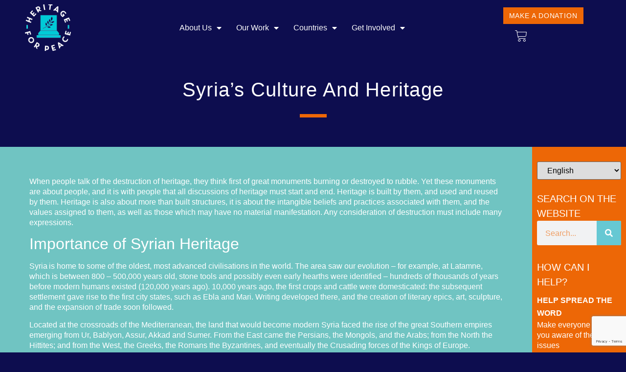

--- FILE ---
content_type: text/html; charset=UTF-8
request_url: https://www.heritageforpeace.org/syria-culture-and-heritage/
body_size: 26316
content:
<!doctype html>
<html lang="en-US">
<head>
	<meta charset="UTF-8">
	<meta name="viewport" content="width=device-width, initial-scale=1">
	<link rel="profile" href="https://gmpg.org/xfn/11">
	<title>Syria&#8217;s Culture and Heritage &#8211; Heritage for Peace</title>
<meta name='robots' content='max-image-preview:large' />
	<style>img:is([sizes="auto" i], [sizes^="auto," i]) { contain-intrinsic-size: 3000px 1500px }</style>
	<link rel="alternate" type="application/rss+xml" title="Heritage for Peace &raquo; Feed" href="https://www.heritageforpeace.org/feed/" />
<link rel="alternate" type="application/rss+xml" title="Heritage for Peace &raquo; Comments Feed" href="https://www.heritageforpeace.org/comments/feed/" />
<link rel="alternate" type="application/rss+xml" title="Heritage for Peace &raquo; Syria&#8217;s Culture and Heritage Comments Feed" href="https://www.heritageforpeace.org/syria-culture-and-heritage/feed/" />
<script>
window._wpemojiSettings = {"baseUrl":"https:\/\/s.w.org\/images\/core\/emoji\/16.0.1\/72x72\/","ext":".png","svgUrl":"https:\/\/s.w.org\/images\/core\/emoji\/16.0.1\/svg\/","svgExt":".svg","source":{"concatemoji":"https:\/\/www.heritageforpeace.org\/wp-includes\/js\/wp-emoji-release.min.js?ver=6.8.3"}};
/*! This file is auto-generated */
!function(s,n){var o,i,e;function c(e){try{var t={supportTests:e,timestamp:(new Date).valueOf()};sessionStorage.setItem(o,JSON.stringify(t))}catch(e){}}function p(e,t,n){e.clearRect(0,0,e.canvas.width,e.canvas.height),e.fillText(t,0,0);var t=new Uint32Array(e.getImageData(0,0,e.canvas.width,e.canvas.height).data),a=(e.clearRect(0,0,e.canvas.width,e.canvas.height),e.fillText(n,0,0),new Uint32Array(e.getImageData(0,0,e.canvas.width,e.canvas.height).data));return t.every(function(e,t){return e===a[t]})}function u(e,t){e.clearRect(0,0,e.canvas.width,e.canvas.height),e.fillText(t,0,0);for(var n=e.getImageData(16,16,1,1),a=0;a<n.data.length;a++)if(0!==n.data[a])return!1;return!0}function f(e,t,n,a){switch(t){case"flag":return n(e,"\ud83c\udff3\ufe0f\u200d\u26a7\ufe0f","\ud83c\udff3\ufe0f\u200b\u26a7\ufe0f")?!1:!n(e,"\ud83c\udde8\ud83c\uddf6","\ud83c\udde8\u200b\ud83c\uddf6")&&!n(e,"\ud83c\udff4\udb40\udc67\udb40\udc62\udb40\udc65\udb40\udc6e\udb40\udc67\udb40\udc7f","\ud83c\udff4\u200b\udb40\udc67\u200b\udb40\udc62\u200b\udb40\udc65\u200b\udb40\udc6e\u200b\udb40\udc67\u200b\udb40\udc7f");case"emoji":return!a(e,"\ud83e\udedf")}return!1}function g(e,t,n,a){var r="undefined"!=typeof WorkerGlobalScope&&self instanceof WorkerGlobalScope?new OffscreenCanvas(300,150):s.createElement("canvas"),o=r.getContext("2d",{willReadFrequently:!0}),i=(o.textBaseline="top",o.font="600 32px Arial",{});return e.forEach(function(e){i[e]=t(o,e,n,a)}),i}function t(e){var t=s.createElement("script");t.src=e,t.defer=!0,s.head.appendChild(t)}"undefined"!=typeof Promise&&(o="wpEmojiSettingsSupports",i=["flag","emoji"],n.supports={everything:!0,everythingExceptFlag:!0},e=new Promise(function(e){s.addEventListener("DOMContentLoaded",e,{once:!0})}),new Promise(function(t){var n=function(){try{var e=JSON.parse(sessionStorage.getItem(o));if("object"==typeof e&&"number"==typeof e.timestamp&&(new Date).valueOf()<e.timestamp+604800&&"object"==typeof e.supportTests)return e.supportTests}catch(e){}return null}();if(!n){if("undefined"!=typeof Worker&&"undefined"!=typeof OffscreenCanvas&&"undefined"!=typeof URL&&URL.createObjectURL&&"undefined"!=typeof Blob)try{var e="postMessage("+g.toString()+"("+[JSON.stringify(i),f.toString(),p.toString(),u.toString()].join(",")+"));",a=new Blob([e],{type:"text/javascript"}),r=new Worker(URL.createObjectURL(a),{name:"wpTestEmojiSupports"});return void(r.onmessage=function(e){c(n=e.data),r.terminate(),t(n)})}catch(e){}c(n=g(i,f,p,u))}t(n)}).then(function(e){for(var t in e)n.supports[t]=e[t],n.supports.everything=n.supports.everything&&n.supports[t],"flag"!==t&&(n.supports.everythingExceptFlag=n.supports.everythingExceptFlag&&n.supports[t]);n.supports.everythingExceptFlag=n.supports.everythingExceptFlag&&!n.supports.flag,n.DOMReady=!1,n.readyCallback=function(){n.DOMReady=!0}}).then(function(){return e}).then(function(){var e;n.supports.everything||(n.readyCallback(),(e=n.source||{}).concatemoji?t(e.concatemoji):e.wpemoji&&e.twemoji&&(t(e.twemoji),t(e.wpemoji)))}))}((window,document),window._wpemojiSettings);
</script>
<style id='wp-emoji-styles-inline-css'>

	img.wp-smiley, img.emoji {
		display: inline !important;
		border: none !important;
		box-shadow: none !important;
		height: 1em !important;
		width: 1em !important;
		margin: 0 0.07em !important;
		vertical-align: -0.1em !important;
		background: none !important;
		padding: 0 !important;
	}
</style>
<link rel='stylesheet' id='wp-block-library-css' href='https://www.heritageforpeace.org/wp-includes/css/dist/block-library/style.min.css?ver=6.8.3' media='all' />
<style id='global-styles-inline-css'>
:root{--wp--preset--aspect-ratio--square: 1;--wp--preset--aspect-ratio--4-3: 4/3;--wp--preset--aspect-ratio--3-4: 3/4;--wp--preset--aspect-ratio--3-2: 3/2;--wp--preset--aspect-ratio--2-3: 2/3;--wp--preset--aspect-ratio--16-9: 16/9;--wp--preset--aspect-ratio--9-16: 9/16;--wp--preset--color--black: #000000;--wp--preset--color--cyan-bluish-gray: #abb8c3;--wp--preset--color--white: #ffffff;--wp--preset--color--pale-pink: #f78da7;--wp--preset--color--vivid-red: #cf2e2e;--wp--preset--color--luminous-vivid-orange: #ff6900;--wp--preset--color--luminous-vivid-amber: #fcb900;--wp--preset--color--light-green-cyan: #7bdcb5;--wp--preset--color--vivid-green-cyan: #00d084;--wp--preset--color--pale-cyan-blue: #8ed1fc;--wp--preset--color--vivid-cyan-blue: #0693e3;--wp--preset--color--vivid-purple: #9b51e0;--wp--preset--gradient--vivid-cyan-blue-to-vivid-purple: linear-gradient(135deg,rgba(6,147,227,1) 0%,rgb(155,81,224) 100%);--wp--preset--gradient--light-green-cyan-to-vivid-green-cyan: linear-gradient(135deg,rgb(122,220,180) 0%,rgb(0,208,130) 100%);--wp--preset--gradient--luminous-vivid-amber-to-luminous-vivid-orange: linear-gradient(135deg,rgba(252,185,0,1) 0%,rgba(255,105,0,1) 100%);--wp--preset--gradient--luminous-vivid-orange-to-vivid-red: linear-gradient(135deg,rgba(255,105,0,1) 0%,rgb(207,46,46) 100%);--wp--preset--gradient--very-light-gray-to-cyan-bluish-gray: linear-gradient(135deg,rgb(238,238,238) 0%,rgb(169,184,195) 100%);--wp--preset--gradient--cool-to-warm-spectrum: linear-gradient(135deg,rgb(74,234,220) 0%,rgb(151,120,209) 20%,rgb(207,42,186) 40%,rgb(238,44,130) 60%,rgb(251,105,98) 80%,rgb(254,248,76) 100%);--wp--preset--gradient--blush-light-purple: linear-gradient(135deg,rgb(255,206,236) 0%,rgb(152,150,240) 100%);--wp--preset--gradient--blush-bordeaux: linear-gradient(135deg,rgb(254,205,165) 0%,rgb(254,45,45) 50%,rgb(107,0,62) 100%);--wp--preset--gradient--luminous-dusk: linear-gradient(135deg,rgb(255,203,112) 0%,rgb(199,81,192) 50%,rgb(65,88,208) 100%);--wp--preset--gradient--pale-ocean: linear-gradient(135deg,rgb(255,245,203) 0%,rgb(182,227,212) 50%,rgb(51,167,181) 100%);--wp--preset--gradient--electric-grass: linear-gradient(135deg,rgb(202,248,128) 0%,rgb(113,206,126) 100%);--wp--preset--gradient--midnight: linear-gradient(135deg,rgb(2,3,129) 0%,rgb(40,116,252) 100%);--wp--preset--font-size--small: 13px;--wp--preset--font-size--medium: 20px;--wp--preset--font-size--large: 36px;--wp--preset--font-size--x-large: 42px;--wp--preset--spacing--20: 0.44rem;--wp--preset--spacing--30: 0.67rem;--wp--preset--spacing--40: 1rem;--wp--preset--spacing--50: 1.5rem;--wp--preset--spacing--60: 2.25rem;--wp--preset--spacing--70: 3.38rem;--wp--preset--spacing--80: 5.06rem;--wp--preset--shadow--natural: 6px 6px 9px rgba(0, 0, 0, 0.2);--wp--preset--shadow--deep: 12px 12px 50px rgba(0, 0, 0, 0.4);--wp--preset--shadow--sharp: 6px 6px 0px rgba(0, 0, 0, 0.2);--wp--preset--shadow--outlined: 6px 6px 0px -3px rgba(255, 255, 255, 1), 6px 6px rgba(0, 0, 0, 1);--wp--preset--shadow--crisp: 6px 6px 0px rgba(0, 0, 0, 1);}:root { --wp--style--global--content-size: 800px;--wp--style--global--wide-size: 1200px; }:where(body) { margin: 0; }.wp-site-blocks > .alignleft { float: left; margin-right: 2em; }.wp-site-blocks > .alignright { float: right; margin-left: 2em; }.wp-site-blocks > .aligncenter { justify-content: center; margin-left: auto; margin-right: auto; }:where(.wp-site-blocks) > * { margin-block-start: 24px; margin-block-end: 0; }:where(.wp-site-blocks) > :first-child { margin-block-start: 0; }:where(.wp-site-blocks) > :last-child { margin-block-end: 0; }:root { --wp--style--block-gap: 24px; }:root :where(.is-layout-flow) > :first-child{margin-block-start: 0;}:root :where(.is-layout-flow) > :last-child{margin-block-end: 0;}:root :where(.is-layout-flow) > *{margin-block-start: 24px;margin-block-end: 0;}:root :where(.is-layout-constrained) > :first-child{margin-block-start: 0;}:root :where(.is-layout-constrained) > :last-child{margin-block-end: 0;}:root :where(.is-layout-constrained) > *{margin-block-start: 24px;margin-block-end: 0;}:root :where(.is-layout-flex){gap: 24px;}:root :where(.is-layout-grid){gap: 24px;}.is-layout-flow > .alignleft{float: left;margin-inline-start: 0;margin-inline-end: 2em;}.is-layout-flow > .alignright{float: right;margin-inline-start: 2em;margin-inline-end: 0;}.is-layout-flow > .aligncenter{margin-left: auto !important;margin-right: auto !important;}.is-layout-constrained > .alignleft{float: left;margin-inline-start: 0;margin-inline-end: 2em;}.is-layout-constrained > .alignright{float: right;margin-inline-start: 2em;margin-inline-end: 0;}.is-layout-constrained > .aligncenter{margin-left: auto !important;margin-right: auto !important;}.is-layout-constrained > :where(:not(.alignleft):not(.alignright):not(.alignfull)){max-width: var(--wp--style--global--content-size);margin-left: auto !important;margin-right: auto !important;}.is-layout-constrained > .alignwide{max-width: var(--wp--style--global--wide-size);}body .is-layout-flex{display: flex;}.is-layout-flex{flex-wrap: wrap;align-items: center;}.is-layout-flex > :is(*, div){margin: 0;}body .is-layout-grid{display: grid;}.is-layout-grid > :is(*, div){margin: 0;}body{padding-top: 0px;padding-right: 0px;padding-bottom: 0px;padding-left: 0px;}a:where(:not(.wp-element-button)){text-decoration: underline;}:root :where(.wp-element-button, .wp-block-button__link){background-color: #32373c;border-width: 0;color: #fff;font-family: inherit;font-size: inherit;line-height: inherit;padding: calc(0.667em + 2px) calc(1.333em + 2px);text-decoration: none;}.has-black-color{color: var(--wp--preset--color--black) !important;}.has-cyan-bluish-gray-color{color: var(--wp--preset--color--cyan-bluish-gray) !important;}.has-white-color{color: var(--wp--preset--color--white) !important;}.has-pale-pink-color{color: var(--wp--preset--color--pale-pink) !important;}.has-vivid-red-color{color: var(--wp--preset--color--vivid-red) !important;}.has-luminous-vivid-orange-color{color: var(--wp--preset--color--luminous-vivid-orange) !important;}.has-luminous-vivid-amber-color{color: var(--wp--preset--color--luminous-vivid-amber) !important;}.has-light-green-cyan-color{color: var(--wp--preset--color--light-green-cyan) !important;}.has-vivid-green-cyan-color{color: var(--wp--preset--color--vivid-green-cyan) !important;}.has-pale-cyan-blue-color{color: var(--wp--preset--color--pale-cyan-blue) !important;}.has-vivid-cyan-blue-color{color: var(--wp--preset--color--vivid-cyan-blue) !important;}.has-vivid-purple-color{color: var(--wp--preset--color--vivid-purple) !important;}.has-black-background-color{background-color: var(--wp--preset--color--black) !important;}.has-cyan-bluish-gray-background-color{background-color: var(--wp--preset--color--cyan-bluish-gray) !important;}.has-white-background-color{background-color: var(--wp--preset--color--white) !important;}.has-pale-pink-background-color{background-color: var(--wp--preset--color--pale-pink) !important;}.has-vivid-red-background-color{background-color: var(--wp--preset--color--vivid-red) !important;}.has-luminous-vivid-orange-background-color{background-color: var(--wp--preset--color--luminous-vivid-orange) !important;}.has-luminous-vivid-amber-background-color{background-color: var(--wp--preset--color--luminous-vivid-amber) !important;}.has-light-green-cyan-background-color{background-color: var(--wp--preset--color--light-green-cyan) !important;}.has-vivid-green-cyan-background-color{background-color: var(--wp--preset--color--vivid-green-cyan) !important;}.has-pale-cyan-blue-background-color{background-color: var(--wp--preset--color--pale-cyan-blue) !important;}.has-vivid-cyan-blue-background-color{background-color: var(--wp--preset--color--vivid-cyan-blue) !important;}.has-vivid-purple-background-color{background-color: var(--wp--preset--color--vivid-purple) !important;}.has-black-border-color{border-color: var(--wp--preset--color--black) !important;}.has-cyan-bluish-gray-border-color{border-color: var(--wp--preset--color--cyan-bluish-gray) !important;}.has-white-border-color{border-color: var(--wp--preset--color--white) !important;}.has-pale-pink-border-color{border-color: var(--wp--preset--color--pale-pink) !important;}.has-vivid-red-border-color{border-color: var(--wp--preset--color--vivid-red) !important;}.has-luminous-vivid-orange-border-color{border-color: var(--wp--preset--color--luminous-vivid-orange) !important;}.has-luminous-vivid-amber-border-color{border-color: var(--wp--preset--color--luminous-vivid-amber) !important;}.has-light-green-cyan-border-color{border-color: var(--wp--preset--color--light-green-cyan) !important;}.has-vivid-green-cyan-border-color{border-color: var(--wp--preset--color--vivid-green-cyan) !important;}.has-pale-cyan-blue-border-color{border-color: var(--wp--preset--color--pale-cyan-blue) !important;}.has-vivid-cyan-blue-border-color{border-color: var(--wp--preset--color--vivid-cyan-blue) !important;}.has-vivid-purple-border-color{border-color: var(--wp--preset--color--vivid-purple) !important;}.has-vivid-cyan-blue-to-vivid-purple-gradient-background{background: var(--wp--preset--gradient--vivid-cyan-blue-to-vivid-purple) !important;}.has-light-green-cyan-to-vivid-green-cyan-gradient-background{background: var(--wp--preset--gradient--light-green-cyan-to-vivid-green-cyan) !important;}.has-luminous-vivid-amber-to-luminous-vivid-orange-gradient-background{background: var(--wp--preset--gradient--luminous-vivid-amber-to-luminous-vivid-orange) !important;}.has-luminous-vivid-orange-to-vivid-red-gradient-background{background: var(--wp--preset--gradient--luminous-vivid-orange-to-vivid-red) !important;}.has-very-light-gray-to-cyan-bluish-gray-gradient-background{background: var(--wp--preset--gradient--very-light-gray-to-cyan-bluish-gray) !important;}.has-cool-to-warm-spectrum-gradient-background{background: var(--wp--preset--gradient--cool-to-warm-spectrum) !important;}.has-blush-light-purple-gradient-background{background: var(--wp--preset--gradient--blush-light-purple) !important;}.has-blush-bordeaux-gradient-background{background: var(--wp--preset--gradient--blush-bordeaux) !important;}.has-luminous-dusk-gradient-background{background: var(--wp--preset--gradient--luminous-dusk) !important;}.has-pale-ocean-gradient-background{background: var(--wp--preset--gradient--pale-ocean) !important;}.has-electric-grass-gradient-background{background: var(--wp--preset--gradient--electric-grass) !important;}.has-midnight-gradient-background{background: var(--wp--preset--gradient--midnight) !important;}.has-small-font-size{font-size: var(--wp--preset--font-size--small) !important;}.has-medium-font-size{font-size: var(--wp--preset--font-size--medium) !important;}.has-large-font-size{font-size: var(--wp--preset--font-size--large) !important;}.has-x-large-font-size{font-size: var(--wp--preset--font-size--x-large) !important;}
:root :where(.wp-block-pullquote){font-size: 1.5em;line-height: 1.6;}
</style>
<link rel='stylesheet' id='contact-form-7-css' href='https://www.heritageforpeace.org/wp-content/plugins/contact-form-7/includes/css/styles.css?ver=6.1.1' media='all' />
<link rel='stylesheet' id='woocommerce-layout-css' href='https://www.heritageforpeace.org/wp-content/plugins/woocommerce/assets/css/woocommerce-layout.css?ver=10.0.5' media='all' />
<link rel='stylesheet' id='woocommerce-smallscreen-css' href='https://www.heritageforpeace.org/wp-content/plugins/woocommerce/assets/css/woocommerce-smallscreen.css?ver=10.0.5' media='only screen and (max-width: 768px)' />
<link rel='stylesheet' id='woocommerce-general-css' href='https://www.heritageforpeace.org/wp-content/plugins/woocommerce/assets/css/woocommerce.css?ver=10.0.5' media='all' />
<style id='woocommerce-inline-inline-css'>
.woocommerce form .form-row .required { visibility: visible; }
</style>
<link rel='stylesheet' id='woo-variation-swatches-css' href='https://www.heritageforpeace.org/wp-content/plugins/woo-variation-swatches/assets/css/frontend.min.css?ver=1743524231' media='all' />
<style id='woo-variation-swatches-inline-css'>
:root {
--wvs-tick:url("data:image/svg+xml;utf8,%3Csvg filter='drop-shadow(0px 0px 2px rgb(0 0 0 / .8))' xmlns='http://www.w3.org/2000/svg'  viewBox='0 0 30 30'%3E%3Cpath fill='none' stroke='%23ffffff' stroke-linecap='round' stroke-linejoin='round' stroke-width='4' d='M4 16L11 23 27 7'/%3E%3C/svg%3E");

--wvs-cross:url("data:image/svg+xml;utf8,%3Csvg filter='drop-shadow(0px 0px 5px rgb(255 255 255 / .6))' xmlns='http://www.w3.org/2000/svg' width='72px' height='72px' viewBox='0 0 24 24'%3E%3Cpath fill='none' stroke='%23ff0000' stroke-linecap='round' stroke-width='0.6' d='M5 5L19 19M19 5L5 19'/%3E%3C/svg%3E");
--wvs-single-product-item-width:100px;
--wvs-single-product-item-height:30px;
--wvs-single-product-item-font-size:20px}
</style>
<link rel='stylesheet' id='brands-styles-css' href='https://www.heritageforpeace.org/wp-content/plugins/woocommerce/assets/css/brands.css?ver=10.0.5' media='all' />
<link rel='stylesheet' id='hello-elementor-theme-style-css' href='https://www.heritageforpeace.org/wp-content/themes/hello-elementor/assets/css/theme.css?ver=3.4.4' media='all' />
<link rel='stylesheet' id='hello-elementor-child-style-css' href='https://www.heritageforpeace.org/wp-content/themes/hello-theme-child-master/style.css?ver=1.0.0' media='all' />
<link rel='stylesheet' id='hello-elementor-css' href='https://www.heritageforpeace.org/wp-content/themes/hello-elementor/assets/css/reset.css?ver=3.4.4' media='all' />
<link rel='stylesheet' id='hello-elementor-header-footer-css' href='https://www.heritageforpeace.org/wp-content/themes/hello-elementor/assets/css/header-footer.css?ver=3.4.4' media='all' />
<link rel='stylesheet' id='elementor-frontend-css' href='https://www.heritageforpeace.org/wp-content/plugins/elementor/assets/css/frontend.min.css?ver=3.31.0' media='all' />
<style id='elementor-frontend-inline-css'>
.elementor-kit-5524{--e-global-color-primary:#FFFFFF;--e-global-color-secondary:#70C4C2;--e-global-color-text:#FFFFFF;--e-global-color-accent:#ED6706;--e-global-color-7d49f23:#282828;--e-global-color-271408a:#0D0D4F;--e-global-color-936d917:#EFF2F6;--e-global-color-520b8e6:#696969;--e-global-color-00d87a6:#FFFFFF00;--e-global-color-c77949d:#7F7FA0;--e-global-color-c6c79da:#0D0D4F9C;--e-global-color-e2c98f2:#D3B574;--e-global-typography-primary-font-family:"Questrial";--e-global-typography-primary-font-size:28px;--e-global-typography-primary-font-weight:400;--e-global-typography-primary-text-transform:uppercase;--e-global-typography-primary-font-style:normal;--e-global-typography-primary-line-height:32px;--e-global-typography-primary-letter-spacing:0px;--e-global-typography-secondary-font-family:"Questrial";--e-global-typography-secondary-font-size:20px;--e-global-typography-secondary-font-weight:400;--e-global-typography-secondary-text-transform:none;--e-global-typography-secondary-line-height:25px;--e-global-typography-secondary-letter-spacing:0px;--e-global-typography-text-font-family:"Questrial";--e-global-typography-text-font-size:16px;--e-global-typography-text-font-weight:400;--e-global-typography-text-text-transform:none;--e-global-typography-text-font-style:normal;--e-global-typography-text-line-height:21px;--e-global-typography-text-letter-spacing:0px;--e-global-typography-accent-font-family:"Questrial";--e-global-typography-accent-font-size:14px;--e-global-typography-accent-font-weight:400;--e-global-typography-accent-text-transform:uppercase;--e-global-typography-accent-font-style:normal;--e-global-typography-accent-line-height:14px;--e-global-typography-accent-letter-spacing:0.88px;--e-global-typography-71e5b3e-font-family:"Questrial";--e-global-typography-71e5b3e-font-size:60px;--e-global-typography-71e5b3e-font-weight:400;--e-global-typography-71e5b3e-text-transform:capitalize;--e-global-typography-71e5b3e-line-height:65px;--e-global-typography-71e5b3e-letter-spacing:1.27px;--e-global-typography-153615e-font-family:"Questrial";--e-global-typography-153615e-font-size:16px;--e-global-typography-153615e-font-weight:400;--e-global-typography-153615e-text-transform:capitalize;--e-global-typography-153615e-font-style:normal;--e-global-typography-153615e-line-height:21px;--e-global-typography-153615e-letter-spacing:0px;--e-global-typography-46ff117-font-family:"Questrial";--e-global-typography-46ff117-font-size:20px;--e-global-typography-46ff117-font-weight:400;--e-global-typography-46ff117-text-transform:capitalize;--e-global-typography-46ff117-line-height:25px;--e-global-typography-46ff117-letter-spacing:0px;--e-global-typography-680f3c9-font-family:"Questrial";--e-global-typography-680f3c9-font-size:20px;--e-global-typography-680f3c9-font-weight:400;--e-global-typography-680f3c9-text-transform:uppercase;--e-global-typography-680f3c9-line-height:25px;--e-global-typography-680f3c9-letter-spacing:0px;--e-global-typography-4cef07b-font-family:"Questrial";--e-global-typography-4cef07b-font-size:16px;--e-global-typography-4cef07b-font-weight:400;--e-global-typography-4cef07b-text-transform:capitalize;--e-global-typography-4cef07b-font-style:normal;--e-global-typography-4cef07b-text-decoration:underline;--e-global-typography-4cef07b-line-height:16px;--e-global-typography-4cef07b-letter-spacing:0.88px;background-color:var( --e-global-color-271408a );}.elementor-kit-5524 e-page-transition{background-color:#FFBC7D;}.elementor-kit-5524 a{color:#ED6706;}.elementor-kit-5524 a:hover{color:#ED6706;}.elementor-kit-5524 h4{color:var( --e-global-color-accent );font-family:var( --e-global-typography-680f3c9-font-family ), Sans-serif;font-size:var( --e-global-typography-680f3c9-font-size );font-weight:var( --e-global-typography-680f3c9-font-weight );text-transform:var( --e-global-typography-680f3c9-text-transform );line-height:var( --e-global-typography-680f3c9-line-height );letter-spacing:var( --e-global-typography-680f3c9-letter-spacing );}.elementor-section.elementor-section-boxed > .elementor-container{max-width:1440px;}.e-con{--container-max-width:1440px;}.elementor-widget:not(:last-child){margin-block-end:20px;}.elementor-element{--widgets-spacing:20px 20px;--widgets-spacing-row:20px;--widgets-spacing-column:20px;}{}h1.entry-title{display:var(--page-title-display);}.site-header .site-branding{flex-direction:column;align-items:stretch;}.site-header{padding-inline-end:0px;padding-inline-start:0px;}.site-footer .site-branding{flex-direction:column;align-items:stretch;}@media(max-width:1024px){.elementor-kit-5524{--e-global-typography-primary-font-size:20px;--e-global-typography-primary-line-height:24px;--e-global-typography-secondary-font-size:18px;--e-global-typography-secondary-line-height:23px;--e-global-typography-text-font-size:14px;--e-global-typography-71e5b3e-font-size:50px;--e-global-typography-71e5b3e-line-height:55px;--e-global-typography-153615e-font-size:14px;--e-global-typography-46ff117-font-size:18px;--e-global-typography-46ff117-line-height:23px;--e-global-typography-680f3c9-font-size:18px;--e-global-typography-680f3c9-line-height:23px;--e-global-typography-4cef07b-font-size:14px;}.elementor-kit-5524 h4{font-size:var( --e-global-typography-680f3c9-font-size );line-height:var( --e-global-typography-680f3c9-line-height );letter-spacing:var( --e-global-typography-680f3c9-letter-spacing );}.elementor-section.elementor-section-boxed > .elementor-container{max-width:1024px;}.e-con{--container-max-width:1024px;}}@media(max-width:767px){.elementor-kit-5524{--e-global-typography-secondary-font-size:16px;--e-global-typography-secondary-line-height:21px;--e-global-typography-71e5b3e-font-size:40px;--e-global-typography-71e5b3e-line-height:45px;--e-global-typography-46ff117-font-size:16px;--e-global-typography-46ff117-line-height:21px;--e-global-typography-680f3c9-font-size:16px;--e-global-typography-680f3c9-line-height:21px;}.elementor-kit-5524 h4{font-size:var( --e-global-typography-680f3c9-font-size );line-height:var( --e-global-typography-680f3c9-line-height );letter-spacing:var( --e-global-typography-680f3c9-letter-spacing );}.elementor-section.elementor-section-boxed > .elementor-container{max-width:790px;}.e-con{--container-max-width:790px;}}
.elementor-5552 .elementor-element.elementor-element-5c79f7a5 > .elementor-container > .elementor-column > .elementor-widget-wrap{align-content:center;align-items:center;}.elementor-5552 .elementor-element.elementor-element-5c79f7a5:not(.elementor-motion-effects-element-type-background), .elementor-5552 .elementor-element.elementor-element-5c79f7a5 > .elementor-motion-effects-container > .elementor-motion-effects-layer{background-color:var( --e-global-color-271408a );}.elementor-5552 .elementor-element.elementor-element-5c79f7a5 > .elementor-container{min-height:12vh;}.elementor-5552 .elementor-element.elementor-element-5c79f7a5{transition:background 0.3s, border 0.3s, border-radius 0.3s, box-shadow 0.3s;margin-top:0px;margin-bottom:0px;padding:0% 4% 0% 4%;z-index:1000000000;}.elementor-5552 .elementor-element.elementor-element-5c79f7a5 > .elementor-background-overlay{transition:background 0.3s, border-radius 0.3s, opacity 0.3s;}.elementor-5552 .elementor-element.elementor-element-270b84cb > .elementor-element-populated{padding:10% 0% 10% 0%;}.elementor-widget-image .widget-image-caption{color:var( --e-global-color-text );font-family:var( --e-global-typography-text-font-family ), Sans-serif;font-size:var( --e-global-typography-text-font-size );font-weight:var( --e-global-typography-text-font-weight );text-transform:var( --e-global-typography-text-text-transform );font-style:var( --e-global-typography-text-font-style );line-height:var( --e-global-typography-text-line-height );letter-spacing:var( --e-global-typography-text-letter-spacing );}.elementor-5552 .elementor-element.elementor-element-1425d06{text-align:left;}.elementor-5552 .elementor-element.elementor-element-1425d06 img{width:100px;}.elementor-5552 .elementor-element.elementor-element-69969a35.elementor-column > .elementor-widget-wrap{justify-content:center;}.elementor-5552 .elementor-element.elementor-element-69969a35 > .elementor-element-populated{padding:0px 0px 0px 20px;}.elementor-widget-nav-menu .elementor-nav-menu .elementor-item{font-family:var( --e-global-typography-primary-font-family ), Sans-serif;font-size:var( --e-global-typography-primary-font-size );font-weight:var( --e-global-typography-primary-font-weight );text-transform:var( --e-global-typography-primary-text-transform );font-style:var( --e-global-typography-primary-font-style );line-height:var( --e-global-typography-primary-line-height );letter-spacing:var( --e-global-typography-primary-letter-spacing );}.elementor-widget-nav-menu .elementor-nav-menu--main .elementor-item{color:var( --e-global-color-text );fill:var( --e-global-color-text );}.elementor-widget-nav-menu .elementor-nav-menu--main .elementor-item:hover,
					.elementor-widget-nav-menu .elementor-nav-menu--main .elementor-item.elementor-item-active,
					.elementor-widget-nav-menu .elementor-nav-menu--main .elementor-item.highlighted,
					.elementor-widget-nav-menu .elementor-nav-menu--main .elementor-item:focus{color:var( --e-global-color-accent );fill:var( --e-global-color-accent );}.elementor-widget-nav-menu .elementor-nav-menu--main:not(.e--pointer-framed) .elementor-item:before,
					.elementor-widget-nav-menu .elementor-nav-menu--main:not(.e--pointer-framed) .elementor-item:after{background-color:var( --e-global-color-accent );}.elementor-widget-nav-menu .e--pointer-framed .elementor-item:before,
					.elementor-widget-nav-menu .e--pointer-framed .elementor-item:after{border-color:var( --e-global-color-accent );}.elementor-widget-nav-menu{--e-nav-menu-divider-color:var( --e-global-color-text );}.elementor-widget-nav-menu .elementor-nav-menu--dropdown .elementor-item, .elementor-widget-nav-menu .elementor-nav-menu--dropdown  .elementor-sub-item{font-family:var( --e-global-typography-accent-font-family ), Sans-serif;font-size:var( --e-global-typography-accent-font-size );font-weight:var( --e-global-typography-accent-font-weight );text-transform:var( --e-global-typography-accent-text-transform );font-style:var( --e-global-typography-accent-font-style );letter-spacing:var( --e-global-typography-accent-letter-spacing );}.elementor-5552 .elementor-element.elementor-element-703a99df{width:auto;max-width:auto;--e-nav-menu-horizontal-menu-item-margin:calc( 30px / 2 );}.elementor-5552 .elementor-element.elementor-element-703a99df .elementor-menu-toggle{margin:0 auto;}.elementor-5552 .elementor-element.elementor-element-703a99df .elementor-nav-menu .elementor-item{font-family:var( --e-global-typography-153615e-font-family ), Sans-serif;font-size:var( --e-global-typography-153615e-font-size );font-weight:var( --e-global-typography-153615e-font-weight );text-transform:var( --e-global-typography-153615e-text-transform );font-style:var( --e-global-typography-153615e-font-style );line-height:var( --e-global-typography-153615e-line-height );letter-spacing:var( --e-global-typography-153615e-letter-spacing );}.elementor-5552 .elementor-element.elementor-element-703a99df .elementor-nav-menu--main .elementor-item{color:var( --e-global-color-primary );fill:var( --e-global-color-primary );padding-left:0px;padding-right:0px;padding-top:0px;padding-bottom:0px;}.elementor-5552 .elementor-element.elementor-element-703a99df .elementor-nav-menu--main .elementor-item:hover,
					.elementor-5552 .elementor-element.elementor-element-703a99df .elementor-nav-menu--main .elementor-item.elementor-item-active,
					.elementor-5552 .elementor-element.elementor-element-703a99df .elementor-nav-menu--main .elementor-item.highlighted,
					.elementor-5552 .elementor-element.elementor-element-703a99df .elementor-nav-menu--main .elementor-item:focus{color:#66C8D3;fill:#66C8D3;}.elementor-5552 .elementor-element.elementor-element-703a99df .elementor-nav-menu--main:not(.e--pointer-framed) .elementor-item:before,
					.elementor-5552 .elementor-element.elementor-element-703a99df .elementor-nav-menu--main:not(.e--pointer-framed) .elementor-item:after{background-color:#66C8D3;}.elementor-5552 .elementor-element.elementor-element-703a99df .e--pointer-framed .elementor-item:before,
					.elementor-5552 .elementor-element.elementor-element-703a99df .e--pointer-framed .elementor-item:after{border-color:#66C8D3;}.elementor-5552 .elementor-element.elementor-element-703a99df .elementor-nav-menu--main .elementor-item.elementor-item-active{color:#66C8D3;}.elementor-5552 .elementor-element.elementor-element-703a99df .elementor-nav-menu--main:not(.e--pointer-framed) .elementor-item.elementor-item-active:before,
					.elementor-5552 .elementor-element.elementor-element-703a99df .elementor-nav-menu--main:not(.e--pointer-framed) .elementor-item.elementor-item-active:after{background-color:#66C8D3;}.elementor-5552 .elementor-element.elementor-element-703a99df .e--pointer-framed .elementor-item.elementor-item-active:before,
					.elementor-5552 .elementor-element.elementor-element-703a99df .e--pointer-framed .elementor-item.elementor-item-active:after{border-color:#66C8D3;}.elementor-5552 .elementor-element.elementor-element-703a99df .e--pointer-framed .elementor-item:before{border-width:1px;}.elementor-5552 .elementor-element.elementor-element-703a99df .e--pointer-framed.e--animation-draw .elementor-item:before{border-width:0 0 1px 1px;}.elementor-5552 .elementor-element.elementor-element-703a99df .e--pointer-framed.e--animation-draw .elementor-item:after{border-width:1px 1px 0 0;}.elementor-5552 .elementor-element.elementor-element-703a99df .e--pointer-framed.e--animation-corners .elementor-item:before{border-width:1px 0 0 1px;}.elementor-5552 .elementor-element.elementor-element-703a99df .e--pointer-framed.e--animation-corners .elementor-item:after{border-width:0 1px 1px 0;}.elementor-5552 .elementor-element.elementor-element-703a99df .e--pointer-underline .elementor-item:after,
					 .elementor-5552 .elementor-element.elementor-element-703a99df .e--pointer-overline .elementor-item:before,
					 .elementor-5552 .elementor-element.elementor-element-703a99df .e--pointer-double-line .elementor-item:before,
					 .elementor-5552 .elementor-element.elementor-element-703a99df .e--pointer-double-line .elementor-item:after{height:1px;}.elementor-5552 .elementor-element.elementor-element-703a99df .elementor-nav-menu--main:not(.elementor-nav-menu--layout-horizontal) .elementor-nav-menu > li:not(:last-child){margin-bottom:30px;}.elementor-5552 .elementor-element.elementor-element-703a99df .elementor-nav-menu--dropdown a, .elementor-5552 .elementor-element.elementor-element-703a99df .elementor-menu-toggle{color:var( --e-global-color-7d49f23 );fill:var( --e-global-color-7d49f23 );}.elementor-5552 .elementor-element.elementor-element-703a99df .elementor-nav-menu--dropdown{background-color:var( --e-global-color-primary );}.elementor-5552 .elementor-element.elementor-element-703a99df .elementor-nav-menu--dropdown a:hover,
					.elementor-5552 .elementor-element.elementor-element-703a99df .elementor-nav-menu--dropdown a.elementor-item-active,
					.elementor-5552 .elementor-element.elementor-element-703a99df .elementor-nav-menu--dropdown a.highlighted,
					.elementor-5552 .elementor-element.elementor-element-703a99df .elementor-menu-toggle:hover{color:#66C8D3;}.elementor-5552 .elementor-element.elementor-element-703a99df .elementor-nav-menu--dropdown a:hover,
					.elementor-5552 .elementor-element.elementor-element-703a99df .elementor-nav-menu--dropdown a.elementor-item-active,
					.elementor-5552 .elementor-element.elementor-element-703a99df .elementor-nav-menu--dropdown a.highlighted{background-color:var( --e-global-color-00d87a6 );}.elementor-5552 .elementor-element.elementor-element-703a99df .elementor-nav-menu--dropdown a.elementor-item-active{color:#66C8D3;background-color:var( --e-global-color-00d87a6 );}.elementor-5552 .elementor-element.elementor-element-703a99df div.elementor-menu-toggle{color:var( --e-global-color-primary );}.elementor-5552 .elementor-element.elementor-element-703a99df div.elementor-menu-toggle svg{fill:var( --e-global-color-primary );}.elementor-5552 .elementor-element.elementor-element-703a99df div.elementor-menu-toggle:hover{color:var( --e-global-color-accent );}.elementor-5552 .elementor-element.elementor-element-703a99df div.elementor-menu-toggle:hover svg{fill:var( --e-global-color-accent );}.elementor-widget-button .elementor-button{background-color:var( --e-global-color-accent );font-family:var( --e-global-typography-accent-font-family ), Sans-serif;font-size:var( --e-global-typography-accent-font-size );font-weight:var( --e-global-typography-accent-font-weight );text-transform:var( --e-global-typography-accent-text-transform );font-style:var( --e-global-typography-accent-font-style );line-height:var( --e-global-typography-accent-line-height );letter-spacing:var( --e-global-typography-accent-letter-spacing );}.elementor-5552 .elementor-element.elementor-element-22830edc .elementor-button{background-color:#ED6706;font-family:"Questrial", Sans-serif;font-size:14px;font-weight:400;text-transform:uppercase;font-style:normal;line-height:14px;letter-spacing:0.88px;fill:var( --e-global-color-primary );color:var( --e-global-color-primary );border-radius:0px 0px 0px 0px;padding:10px 12px 010px 12px;}.elementor-5552 .elementor-element.elementor-element-22830edc .elementor-button:hover, .elementor-5552 .elementor-element.elementor-element-22830edc .elementor-button:focus{background-color:#66C8D3;}.elementor-5552 .elementor-element.elementor-element-22830edc{width:auto;max-width:auto;}.elementor-5552 .elementor-element.elementor-element-22830edc > .elementor-widget-container{margin:0px 0px 0px 0px;}.elementor-widget-woocommerce-menu-cart .elementor-menu-cart__toggle .elementor-button{font-family:var( --e-global-typography-primary-font-family ), Sans-serif;font-size:var( --e-global-typography-primary-font-size );font-weight:var( --e-global-typography-primary-font-weight );text-transform:var( --e-global-typography-primary-text-transform );font-style:var( --e-global-typography-primary-font-style );line-height:var( --e-global-typography-primary-line-height );letter-spacing:var( --e-global-typography-primary-letter-spacing );}.elementor-widget-woocommerce-menu-cart .elementor-menu-cart__product-name a{font-family:var( --e-global-typography-primary-font-family ), Sans-serif;font-size:var( --e-global-typography-primary-font-size );font-weight:var( --e-global-typography-primary-font-weight );text-transform:var( --e-global-typography-primary-text-transform );font-style:var( --e-global-typography-primary-font-style );line-height:var( --e-global-typography-primary-line-height );letter-spacing:var( --e-global-typography-primary-letter-spacing );}.elementor-widget-woocommerce-menu-cart .elementor-menu-cart__product-price{font-family:var( --e-global-typography-primary-font-family ), Sans-serif;font-size:var( --e-global-typography-primary-font-size );font-weight:var( --e-global-typography-primary-font-weight );text-transform:var( --e-global-typography-primary-text-transform );font-style:var( --e-global-typography-primary-font-style );line-height:var( --e-global-typography-primary-line-height );letter-spacing:var( --e-global-typography-primary-letter-spacing );}.elementor-widget-woocommerce-menu-cart .elementor-menu-cart__footer-buttons .elementor-button{font-family:var( --e-global-typography-primary-font-family ), Sans-serif;font-size:var( --e-global-typography-primary-font-size );font-weight:var( --e-global-typography-primary-font-weight );text-transform:var( --e-global-typography-primary-text-transform );font-style:var( --e-global-typography-primary-font-style );line-height:var( --e-global-typography-primary-line-height );letter-spacing:var( --e-global-typography-primary-letter-spacing );}.elementor-widget-woocommerce-menu-cart .elementor-menu-cart__footer-buttons a.elementor-button--view-cart{font-family:var( --e-global-typography-primary-font-family ), Sans-serif;font-size:var( --e-global-typography-primary-font-size );font-weight:var( --e-global-typography-primary-font-weight );text-transform:var( --e-global-typography-primary-text-transform );font-style:var( --e-global-typography-primary-font-style );line-height:var( --e-global-typography-primary-line-height );letter-spacing:var( --e-global-typography-primary-letter-spacing );}.elementor-widget-woocommerce-menu-cart .elementor-menu-cart__footer-buttons a.elementor-button--checkout{font-family:var( --e-global-typography-primary-font-family ), Sans-serif;font-size:var( --e-global-typography-primary-font-size );font-weight:var( --e-global-typography-primary-font-weight );text-transform:var( --e-global-typography-primary-text-transform );font-style:var( --e-global-typography-primary-font-style );line-height:var( --e-global-typography-primary-line-height );letter-spacing:var( --e-global-typography-primary-letter-spacing );}.elementor-widget-woocommerce-menu-cart .woocommerce-mini-cart__empty-message{font-family:var( --e-global-typography-primary-font-family ), Sans-serif;font-size:var( --e-global-typography-primary-font-size );font-weight:var( --e-global-typography-primary-font-weight );text-transform:var( --e-global-typography-primary-text-transform );font-style:var( --e-global-typography-primary-font-style );line-height:var( --e-global-typography-primary-line-height );letter-spacing:var( --e-global-typography-primary-letter-spacing );}.elementor-5552 .elementor-element.elementor-element-3720be3{width:auto;max-width:auto;align-self:center;--main-alignment:left;--side-cart-alignment-transform:translateX(-100%);--side-cart-alignment-right:auto;--side-cart-alignment-left:0;--divider-style:solid;--subtotal-divider-style:solid;--elementor-remove-from-cart-button:none;--remove-from-cart-button:block;--toggle-button-icon-color:var( --e-global-color-primary );--toggle-button-icon-hover-color:var( --e-global-color-accent );--toggle-button-border-width:0px;--toggle-icon-size:25px;--cart-border-style:none;--cart-close-button-color:#000000;--product-variations-color:#000000;--product-price-color:#000000;--cart-footer-layout:1fr 1fr;--products-max-height-sidecart:calc(100vh - 240px);--products-max-height-minicart:calc(100vh - 385px);--view-cart-button-text-color:#FFFFFF;--view-cart-button-background-color:#ED6706;--checkout-button-text-color:#FFFFFF;--checkout-button-background-color:#ED6706;}.elementor-5552 .elementor-element.elementor-element-3720be3 .widget_shopping_cart_content{--subtotal-divider-left-width:0;--subtotal-divider-right-width:0;}.elementor-5552 .elementor-element.elementor-element-3720be3 .elementor-menu-cart__product-name a{font-family:"Questrial", Sans-serif;font-size:20px;font-weight:400;text-transform:uppercase;font-style:normal;line-height:30px;letter-spacing:0px;}.elementor-5552 .elementor-element.elementor-element-3720be3 .elementor-menu-cart__product .variation{font-family:"Questrial", Sans-serif;}.elementor-5552 .elementor-element.elementor-element-3720be3 .elementor-menu-cart__product-price{font-family:"Questrial", Sans-serif;font-size:20px;font-weight:400;text-transform:uppercase;font-style:normal;line-height:30px;letter-spacing:0px;}.elementor-5552 .elementor-element.elementor-element-3720be3 .elementor-menu-cart__footer-buttons a.elementor-button--view-cart{font-family:"Questrial", Sans-serif;font-size:20px;font-weight:400;text-transform:uppercase;font-style:normal;line-height:30px;letter-spacing:0px;}.elementor-5552 .elementor-element.elementor-element-3720be3 .elementor-menu-cart__footer-buttons a.elementor-button--checkout{font-family:"Questrial", Sans-serif;font-size:20px;font-weight:400;text-transform:uppercase;font-style:normal;line-height:30px;letter-spacing:0px;}.elementor-theme-builder-content-area{height:400px;}.elementor-location-header:before, .elementor-location-footer:before{content:"";display:table;clear:both;}@media(max-width:1024px){.elementor-5552 .elementor-element.elementor-element-5c79f7a5 > .elementor-container{min-height:8vh;}.elementor-5552 .elementor-element.elementor-element-5c79f7a5{padding:0% 3% 0% 3%;}.elementor-widget-image .widget-image-caption{font-size:var( --e-global-typography-text-font-size );line-height:var( --e-global-typography-text-line-height );letter-spacing:var( --e-global-typography-text-letter-spacing );}.elementor-5552 .elementor-element.elementor-element-69969a35.elementor-column > .elementor-widget-wrap{justify-content:center;}.elementor-widget-nav-menu .elementor-nav-menu .elementor-item{font-size:var( --e-global-typography-primary-font-size );line-height:var( --e-global-typography-primary-line-height );letter-spacing:var( --e-global-typography-primary-letter-spacing );}.elementor-widget-nav-menu .elementor-nav-menu--dropdown .elementor-item, .elementor-widget-nav-menu .elementor-nav-menu--dropdown  .elementor-sub-item{font-size:var( --e-global-typography-accent-font-size );letter-spacing:var( --e-global-typography-accent-letter-spacing );}.elementor-5552 .elementor-element.elementor-element-703a99df .elementor-nav-menu .elementor-item{font-size:var( --e-global-typography-153615e-font-size );line-height:var( --e-global-typography-153615e-line-height );letter-spacing:var( --e-global-typography-153615e-letter-spacing );}.elementor-5552 .elementor-element.elementor-element-703a99df .elementor-nav-menu--dropdown a{padding-left:35px;padding-right:35px;padding-top:15px;padding-bottom:15px;}.elementor-5552 .elementor-element.elementor-element-703a99df .elementor-nav-menu--main > .elementor-nav-menu > li > .elementor-nav-menu--dropdown, .elementor-5552 .elementor-element.elementor-element-703a99df .elementor-nav-menu__container.elementor-nav-menu--dropdown{margin-top:23px !important;}.elementor-5552 .elementor-element.elementor-element-703a99df{--nav-menu-icon-size:24px;}.elementor-5552 .elementor-element.elementor-element-2a84b09.elementor-column > .elementor-widget-wrap{justify-content:flex-end;}.elementor-widget-button .elementor-button{font-size:var( --e-global-typography-accent-font-size );line-height:var( --e-global-typography-accent-line-height );letter-spacing:var( --e-global-typography-accent-letter-spacing );}.elementor-5552 .elementor-element.elementor-element-22830edc > .elementor-widget-container{margin:0px 0px 0px 15px;}.elementor-5552 .elementor-element.elementor-element-22830edc .elementor-button{padding:10px 12px 10px 12px;}.elementor-widget-woocommerce-menu-cart .elementor-menu-cart__toggle .elementor-button{font-size:var( --e-global-typography-primary-font-size );line-height:var( --e-global-typography-primary-line-height );letter-spacing:var( --e-global-typography-primary-letter-spacing );}.elementor-widget-woocommerce-menu-cart .elementor-menu-cart__product-name a{font-size:var( --e-global-typography-primary-font-size );line-height:var( --e-global-typography-primary-line-height );letter-spacing:var( --e-global-typography-primary-letter-spacing );}.elementor-widget-woocommerce-menu-cart .elementor-menu-cart__product-price{font-size:var( --e-global-typography-primary-font-size );line-height:var( --e-global-typography-primary-line-height );letter-spacing:var( --e-global-typography-primary-letter-spacing );}.elementor-widget-woocommerce-menu-cart .elementor-menu-cart__footer-buttons .elementor-button{font-size:var( --e-global-typography-primary-font-size );line-height:var( --e-global-typography-primary-line-height );letter-spacing:var( --e-global-typography-primary-letter-spacing );}.elementor-widget-woocommerce-menu-cart .elementor-menu-cart__footer-buttons a.elementor-button--view-cart{font-size:var( --e-global-typography-primary-font-size );line-height:var( --e-global-typography-primary-line-height );letter-spacing:var( --e-global-typography-primary-letter-spacing );}.elementor-widget-woocommerce-menu-cart .elementor-menu-cart__footer-buttons a.elementor-button--checkout{font-size:var( --e-global-typography-primary-font-size );line-height:var( --e-global-typography-primary-line-height );letter-spacing:var( --e-global-typography-primary-letter-spacing );}.elementor-widget-woocommerce-menu-cart .woocommerce-mini-cart__empty-message{font-size:var( --e-global-typography-primary-font-size );line-height:var( --e-global-typography-primary-line-height );letter-spacing:var( --e-global-typography-primary-letter-spacing );}.elementor-5552 .elementor-element.elementor-element-3720be3 .elementor-menu-cart__product-name a{font-size:20px;line-height:24px;}.elementor-5552 .elementor-element.elementor-element-3720be3 .elementor-menu-cart__product-price{font-size:20px;line-height:24px;}.elementor-5552 .elementor-element.elementor-element-3720be3 .elementor-menu-cart__footer-buttons a.elementor-button--view-cart{font-size:20px;line-height:24px;}.elementor-5552 .elementor-element.elementor-element-3720be3 .elementor-menu-cart__footer-buttons a.elementor-button--checkout{font-size:20px;line-height:24px;}}@media(max-width:767px){.elementor-5552 .elementor-element.elementor-element-5c79f7a5 > .elementor-container{min-height:10vh;}.elementor-5552 .elementor-element.elementor-element-5c79f7a5{padding:0px 10px 0px 10px;}.elementor-5552 .elementor-element.elementor-element-270b84cb{width:25%;}.elementor-widget-image .widget-image-caption{font-size:var( --e-global-typography-text-font-size );line-height:var( --e-global-typography-text-line-height );letter-spacing:var( --e-global-typography-text-letter-spacing );}.elementor-5552 .elementor-element.elementor-element-1425d06 > .elementor-widget-container{margin:0px 0px 0px 0px;padding:0px 0px 0px 0px;}.elementor-5552 .elementor-element.elementor-element-1425d06 img{width:70px;}.elementor-5552 .elementor-element.elementor-element-69969a35{width:17%;}.elementor-5552 .elementor-element.elementor-element-69969a35 > .elementor-element-populated{padding:0px 0px 0px 0px;}.elementor-widget-nav-menu .elementor-nav-menu .elementor-item{font-size:var( --e-global-typography-primary-font-size );line-height:var( --e-global-typography-primary-line-height );letter-spacing:var( --e-global-typography-primary-letter-spacing );}.elementor-widget-nav-menu .elementor-nav-menu--dropdown .elementor-item, .elementor-widget-nav-menu .elementor-nav-menu--dropdown  .elementor-sub-item{font-size:var( --e-global-typography-accent-font-size );letter-spacing:var( --e-global-typography-accent-letter-spacing );}.elementor-5552 .elementor-element.elementor-element-703a99df > .elementor-widget-container{margin:0px 0px 0px 0px;padding:0px 0px 0px 0px;}.elementor-5552 .elementor-element.elementor-element-703a99df .elementor-nav-menu .elementor-item{font-size:var( --e-global-typography-153615e-font-size );line-height:var( --e-global-typography-153615e-line-height );letter-spacing:var( --e-global-typography-153615e-letter-spacing );}.elementor-5552 .elementor-element.elementor-element-703a99df .elementor-nav-menu--main > .elementor-nav-menu > li > .elementor-nav-menu--dropdown, .elementor-5552 .elementor-element.elementor-element-703a99df .elementor-nav-menu__container.elementor-nav-menu--dropdown{margin-top:14px !important;}.elementor-5552 .elementor-element.elementor-element-2a84b09{width:55%;}.elementor-widget-button .elementor-button{font-size:var( --e-global-typography-accent-font-size );line-height:var( --e-global-typography-accent-line-height );letter-spacing:var( --e-global-typography-accent-letter-spacing );}.elementor-5552 .elementor-element.elementor-element-22830edc > .elementor-widget-container{margin:0px 0px 0px 0px;}.elementor-5552 .elementor-element.elementor-element-22830edc .elementor-button{font-size:8px;padding:10px 10px 10px 10px;}.elementor-widget-woocommerce-menu-cart .elementor-menu-cart__toggle .elementor-button{font-size:var( --e-global-typography-primary-font-size );line-height:var( --e-global-typography-primary-line-height );letter-spacing:var( --e-global-typography-primary-letter-spacing );}.elementor-widget-woocommerce-menu-cart .elementor-menu-cart__product-name a{font-size:var( --e-global-typography-primary-font-size );line-height:var( --e-global-typography-primary-line-height );letter-spacing:var( --e-global-typography-primary-letter-spacing );}.elementor-widget-woocommerce-menu-cart .elementor-menu-cart__product-price{font-size:var( --e-global-typography-primary-font-size );line-height:var( --e-global-typography-primary-line-height );letter-spacing:var( --e-global-typography-primary-letter-spacing );}.elementor-widget-woocommerce-menu-cart .elementor-menu-cart__footer-buttons .elementor-button{font-size:var( --e-global-typography-primary-font-size );line-height:var( --e-global-typography-primary-line-height );letter-spacing:var( --e-global-typography-primary-letter-spacing );}.elementor-widget-woocommerce-menu-cart .elementor-menu-cart__footer-buttons a.elementor-button--view-cart{font-size:var( --e-global-typography-primary-font-size );line-height:var( --e-global-typography-primary-line-height );letter-spacing:var( --e-global-typography-primary-letter-spacing );}.elementor-widget-woocommerce-menu-cart .elementor-menu-cart__footer-buttons a.elementor-button--checkout{font-size:var( --e-global-typography-primary-font-size );line-height:var( --e-global-typography-primary-line-height );letter-spacing:var( --e-global-typography-primary-letter-spacing );}.elementor-widget-woocommerce-menu-cart .woocommerce-mini-cart__empty-message{font-size:var( --e-global-typography-primary-font-size );line-height:var( --e-global-typography-primary-line-height );letter-spacing:var( --e-global-typography-primary-letter-spacing );}.elementor-5552 .elementor-element.elementor-element-3720be3{--toggle-icon-size:15px;}}@media(min-width:768px){.elementor-5552 .elementor-element.elementor-element-270b84cb{width:8%;}.elementor-5552 .elementor-element.elementor-element-69969a35{width:75%;}.elementor-5552 .elementor-element.elementor-element-2a84b09{width:16.664%;}}@media(max-width:1024px) and (min-width:768px){.elementor-5552 .elementor-element.elementor-element-270b84cb{width:35%;}.elementor-5552 .elementor-element.elementor-element-69969a35{width:24%;}.elementor-5552 .elementor-element.elementor-element-2a84b09{width:41%;}}
.elementor-5545 .elementor-element.elementor-element-b632a23 > .elementor-container > .elementor-column > .elementor-widget-wrap{align-content:center;align-items:center;}.elementor-5545 .elementor-element.elementor-element-b632a23:not(.elementor-motion-effects-element-type-background), .elementor-5545 .elementor-element.elementor-element-b632a23 > .elementor-motion-effects-container > .elementor-motion-effects-layer{background-color:var( --e-global-color-primary );}.elementor-5545 .elementor-element.elementor-element-b632a23 > .elementor-container{min-height:450px;}.elementor-5545 .elementor-element.elementor-element-b632a23{transition:background 0.3s, border 0.3s, border-radius 0.3s, box-shadow 0.3s;margin-top:0%;margin-bottom:0%;}.elementor-5545 .elementor-element.elementor-element-b632a23 > .elementor-background-overlay{transition:background 0.3s, border-radius 0.3s, opacity 0.3s;}.elementor-5545 .elementor-element.elementor-element-7c16db3 > .elementor-widget-wrap > .elementor-widget:not(.elementor-widget__width-auto):not(.elementor-widget__width-initial):not(:last-child):not(.elementor-absolute){margin-bottom:30px;}.elementor-5545 .elementor-element.elementor-element-7c16db3 > .elementor-element-populated{padding:0% 10% 0% 20%;}.elementor-widget-heading .elementor-heading-title{font-family:var( --e-global-typography-primary-font-family ), Sans-serif;font-size:var( --e-global-typography-primary-font-size );font-weight:var( --e-global-typography-primary-font-weight );text-transform:var( --e-global-typography-primary-text-transform );font-style:var( --e-global-typography-primary-font-style );line-height:var( --e-global-typography-primary-line-height );letter-spacing:var( --e-global-typography-primary-letter-spacing );color:var( --e-global-color-primary );}.elementor-5545 .elementor-element.elementor-element-e938064 .elementor-heading-title{color:var( --e-global-color-7d49f23 );}.elementor-widget-text-editor{font-family:var( --e-global-typography-text-font-family ), Sans-serif;font-size:var( --e-global-typography-text-font-size );font-weight:var( --e-global-typography-text-font-weight );text-transform:var( --e-global-typography-text-text-transform );font-style:var( --e-global-typography-text-font-style );line-height:var( --e-global-typography-text-line-height );letter-spacing:var( --e-global-typography-text-letter-spacing );color:var( --e-global-color-text );}.elementor-widget-text-editor.elementor-drop-cap-view-stacked .elementor-drop-cap{background-color:var( --e-global-color-primary );}.elementor-widget-text-editor.elementor-drop-cap-view-framed .elementor-drop-cap, .elementor-widget-text-editor.elementor-drop-cap-view-default .elementor-drop-cap{color:var( --e-global-color-primary );border-color:var( --e-global-color-primary );}.elementor-5545 .elementor-element.elementor-element-aef0be7{color:var( --e-global-color-7d49f23 );}.elementor-widget-form .elementor-field-group > label, .elementor-widget-form .elementor-field-subgroup label{color:var( --e-global-color-text );}.elementor-widget-form .elementor-field-group > label{font-family:var( --e-global-typography-text-font-family ), Sans-serif;font-size:var( --e-global-typography-text-font-size );font-weight:var( --e-global-typography-text-font-weight );text-transform:var( --e-global-typography-text-text-transform );font-style:var( --e-global-typography-text-font-style );line-height:var( --e-global-typography-text-line-height );letter-spacing:var( --e-global-typography-text-letter-spacing );}.elementor-widget-form .elementor-field-type-html{color:var( --e-global-color-text );font-family:var( --e-global-typography-text-font-family ), Sans-serif;font-size:var( --e-global-typography-text-font-size );font-weight:var( --e-global-typography-text-font-weight );text-transform:var( --e-global-typography-text-text-transform );font-style:var( --e-global-typography-text-font-style );line-height:var( --e-global-typography-text-line-height );letter-spacing:var( --e-global-typography-text-letter-spacing );}.elementor-widget-form .elementor-field-group .elementor-field{color:var( --e-global-color-text );}.elementor-widget-form .elementor-field-group .elementor-field, .elementor-widget-form .elementor-field-subgroup label{font-family:var( --e-global-typography-text-font-family ), Sans-serif;font-size:var( --e-global-typography-text-font-size );font-weight:var( --e-global-typography-text-font-weight );text-transform:var( --e-global-typography-text-text-transform );font-style:var( --e-global-typography-text-font-style );line-height:var( --e-global-typography-text-line-height );letter-spacing:var( --e-global-typography-text-letter-spacing );}.elementor-widget-form .elementor-button{font-family:var( --e-global-typography-accent-font-family ), Sans-serif;font-size:var( --e-global-typography-accent-font-size );font-weight:var( --e-global-typography-accent-font-weight );text-transform:var( --e-global-typography-accent-text-transform );font-style:var( --e-global-typography-accent-font-style );line-height:var( --e-global-typography-accent-line-height );letter-spacing:var( --e-global-typography-accent-letter-spacing );}.elementor-widget-form .e-form__buttons__wrapper__button-next{background-color:var( --e-global-color-accent );}.elementor-widget-form .elementor-button[type="submit"]{background-color:var( --e-global-color-accent );}.elementor-widget-form .e-form__buttons__wrapper__button-previous{background-color:var( --e-global-color-accent );}.elementor-widget-form .elementor-message{font-family:var( --e-global-typography-text-font-family ), Sans-serif;font-size:var( --e-global-typography-text-font-size );font-weight:var( --e-global-typography-text-font-weight );text-transform:var( --e-global-typography-text-text-transform );font-style:var( --e-global-typography-text-font-style );line-height:var( --e-global-typography-text-line-height );letter-spacing:var( --e-global-typography-text-letter-spacing );}.elementor-widget-form .e-form__indicators__indicator, .elementor-widget-form .e-form__indicators__indicator__label{font-family:var( --e-global-typography-accent-font-family ), Sans-serif;font-size:var( --e-global-typography-accent-font-size );font-weight:var( --e-global-typography-accent-font-weight );text-transform:var( --e-global-typography-accent-text-transform );font-style:var( --e-global-typography-accent-font-style );line-height:var( --e-global-typography-accent-line-height );letter-spacing:var( --e-global-typography-accent-letter-spacing );}.elementor-widget-form{--e-form-steps-indicator-inactive-primary-color:var( --e-global-color-text );--e-form-steps-indicator-active-primary-color:var( --e-global-color-accent );--e-form-steps-indicator-completed-primary-color:var( --e-global-color-accent );--e-form-steps-indicator-progress-color:var( --e-global-color-accent );--e-form-steps-indicator-progress-background-color:var( --e-global-color-text );--e-form-steps-indicator-progress-meter-color:var( --e-global-color-text );}.elementor-widget-form .e-form__indicators__indicator__progress__meter{font-family:var( --e-global-typography-accent-font-family ), Sans-serif;font-size:var( --e-global-typography-accent-font-size );font-weight:var( --e-global-typography-accent-font-weight );text-transform:var( --e-global-typography-accent-text-transform );font-style:var( --e-global-typography-accent-font-style );line-height:var( --e-global-typography-accent-line-height );letter-spacing:var( --e-global-typography-accent-letter-spacing );}.elementor-5545 .elementor-element.elementor-element-679cc04 > .elementor-widget-container{margin:0% 45% 0% 0%;}.elementor-5545 .elementor-element.elementor-element-679cc04 .elementor-field-group{padding-right:calc( 10px/2 );padding-left:calc( 10px/2 );margin-bottom:20px;}.elementor-5545 .elementor-element.elementor-element-679cc04 .elementor-form-fields-wrapper{margin-left:calc( -10px/2 );margin-right:calc( -10px/2 );margin-bottom:-20px;}.elementor-5545 .elementor-element.elementor-element-679cc04 .elementor-field-group.recaptcha_v3-bottomleft, .elementor-5545 .elementor-element.elementor-element-679cc04 .elementor-field-group.recaptcha_v3-bottomright{margin-bottom:0;}body.rtl .elementor-5545 .elementor-element.elementor-element-679cc04 .elementor-labels-inline .elementor-field-group > label{padding-left:0px;}body:not(.rtl) .elementor-5545 .elementor-element.elementor-element-679cc04 .elementor-labels-inline .elementor-field-group > label{padding-right:0px;}body .elementor-5545 .elementor-element.elementor-element-679cc04 .elementor-labels-above .elementor-field-group > label{padding-bottom:0px;}.elementor-5545 .elementor-element.elementor-element-679cc04 .elementor-field-type-html{padding-bottom:0px;}.elementor-5545 .elementor-element.elementor-element-679cc04 .elementor-field-group .elementor-field{color:var( --e-global-color-7d49f23 );}.elementor-5545 .elementor-element.elementor-element-679cc04 .elementor-field-group .elementor-field, .elementor-5545 .elementor-element.elementor-element-679cc04 .elementor-field-subgroup label{font-family:var( --e-global-typography-153615e-font-family ), Sans-serif;font-size:var( --e-global-typography-153615e-font-size );font-weight:var( --e-global-typography-153615e-font-weight );text-transform:var( --e-global-typography-153615e-text-transform );font-style:var( --e-global-typography-153615e-font-style );line-height:var( --e-global-typography-153615e-line-height );letter-spacing:var( --e-global-typography-153615e-letter-spacing );}.elementor-5545 .elementor-element.elementor-element-679cc04 .elementor-field-group .elementor-field:not(.elementor-select-wrapper){border-color:var( --e-global-color-520b8e6 );border-width:0px 0px 1px 0px;border-radius:0px 0px 0px 0px;}.elementor-5545 .elementor-element.elementor-element-679cc04 .elementor-field-group .elementor-select-wrapper select{border-color:var( --e-global-color-520b8e6 );border-width:0px 0px 1px 0px;border-radius:0px 0px 0px 0px;}.elementor-5545 .elementor-element.elementor-element-679cc04 .elementor-field-group .elementor-select-wrapper::before{color:var( --e-global-color-520b8e6 );}.elementor-5545 .elementor-element.elementor-element-679cc04 .e-form__buttons__wrapper__button-next{color:var( --e-global-color-primary );}.elementor-5545 .elementor-element.elementor-element-679cc04 .elementor-button[type="submit"]{color:var( --e-global-color-primary );}.elementor-5545 .elementor-element.elementor-element-679cc04 .elementor-button[type="submit"] svg *{fill:var( --e-global-color-primary );}.elementor-5545 .elementor-element.elementor-element-679cc04 .e-form__buttons__wrapper__button-previous{color:#ffffff;}.elementor-5545 .elementor-element.elementor-element-679cc04 .e-form__buttons__wrapper__button-next:hover{background-color:var( --e-global-color-secondary );}.elementor-5545 .elementor-element.elementor-element-679cc04 .elementor-button[type="submit"]:hover{background-color:var( --e-global-color-secondary );}.elementor-5545 .elementor-element.elementor-element-679cc04 .e-form__buttons__wrapper__button-previous:hover{color:#ffffff;}.elementor-5545 .elementor-element.elementor-element-679cc04 .elementor-button{border-radius:0px 0px 0px 0px;padding:20px 35px 20px 35px;}.elementor-5545 .elementor-element.elementor-element-679cc04 .elementor-message.elementor-message-success{color:var( --e-global-color-secondary );}.elementor-5545 .elementor-element.elementor-element-679cc04 .elementor-message.elementor-message-danger{color:var( --e-global-color-271408a );}.elementor-5545 .elementor-element.elementor-element-679cc04 .elementor-message.elementor-help-inline{color:var( --e-global-color-271408a );}.elementor-5545 .elementor-element.elementor-element-679cc04{--e-form-steps-indicators-spacing:20px;--e-form-steps-indicator-padding:30px;--e-form-steps-indicator-inactive-secondary-color:#ffffff;--e-form-steps-indicator-active-secondary-color:#ffffff;--e-form-steps-indicator-completed-secondary-color:#ffffff;--e-form-steps-divider-width:1px;--e-form-steps-divider-gap:10px;}.elementor-5545 .elementor-element.elementor-element-9389d6b:not(.elementor-motion-effects-element-type-background) > .elementor-widget-wrap, .elementor-5545 .elementor-element.elementor-element-9389d6b > .elementor-widget-wrap > .elementor-motion-effects-container > .elementor-motion-effects-layer{background-color:var( --e-global-color-accent );}.elementor-5545 .elementor-element.elementor-element-9389d6b > .elementor-element-populated{transition:background 0.3s, border 0.3s, border-radius 0.3s, box-shadow 0.3s;}.elementor-5545 .elementor-element.elementor-element-9389d6b > .elementor-element-populated > .elementor-background-overlay{transition:background 0.3s, border-radius 0.3s, opacity 0.3s;}.elementor-widget-call-to-action .elementor-cta__title{font-family:var( --e-global-typography-primary-font-family ), Sans-serif;font-size:var( --e-global-typography-primary-font-size );font-weight:var( --e-global-typography-primary-font-weight );text-transform:var( --e-global-typography-primary-text-transform );font-style:var( --e-global-typography-primary-font-style );line-height:var( --e-global-typography-primary-line-height );letter-spacing:var( --e-global-typography-primary-letter-spacing );}.elementor-widget-call-to-action .elementor-cta__description{font-family:var( --e-global-typography-text-font-family ), Sans-serif;font-size:var( --e-global-typography-text-font-size );font-weight:var( --e-global-typography-text-font-weight );text-transform:var( --e-global-typography-text-text-transform );font-style:var( --e-global-typography-text-font-style );line-height:var( --e-global-typography-text-line-height );letter-spacing:var( --e-global-typography-text-letter-spacing );}.elementor-widget-call-to-action .elementor-cta__button{font-family:var( --e-global-typography-accent-font-family ), Sans-serif;font-size:var( --e-global-typography-accent-font-size );font-weight:var( --e-global-typography-accent-font-weight );text-transform:var( --e-global-typography-accent-text-transform );font-style:var( --e-global-typography-accent-font-style );line-height:var( --e-global-typography-accent-line-height );letter-spacing:var( --e-global-typography-accent-letter-spacing );}.elementor-widget-call-to-action .elementor-ribbon-inner{background-color:var( --e-global-color-accent );font-family:var( --e-global-typography-accent-font-family ), Sans-serif;font-size:var( --e-global-typography-accent-font-size );font-weight:var( --e-global-typography-accent-font-weight );text-transform:var( --e-global-typography-accent-text-transform );font-style:var( --e-global-typography-accent-font-style );line-height:var( --e-global-typography-accent-line-height );letter-spacing:var( --e-global-typography-accent-letter-spacing );}.elementor-5545 .elementor-element.elementor-element-5dc0b75 .elementor-cta__content-item{transition-duration:1000ms;}.elementor-5545 .elementor-element.elementor-element-5dc0b75.elementor-cta--sequenced-animation .elementor-cta__content-item:nth-child(2){transition-delay:calc( 1000ms / 3 );}.elementor-5545 .elementor-element.elementor-element-5dc0b75.elementor-cta--sequenced-animation .elementor-cta__content-item:nth-child(3){transition-delay:calc( ( 1000ms / 3 ) * 2 );}.elementor-5545 .elementor-element.elementor-element-5dc0b75.elementor-cta--sequenced-animation .elementor-cta__content-item:nth-child(4){transition-delay:calc( ( 1000ms / 3 ) * 3 );}.elementor-5545 .elementor-element.elementor-element-5dc0b75 .elementor-cta .elementor-cta__bg, .elementor-5545 .elementor-element.elementor-element-5dc0b75 .elementor-cta .elementor-cta__bg-overlay{transition-duration:1500ms;}.elementor-5545 .elementor-element.elementor-element-5dc0b75 .elementor-cta__content{min-height:450px;text-align:center;}.elementor-5545 .elementor-element.elementor-element-5dc0b75 .elementor-cta:hover .elementor-cta__bg-overlay{background-color:var( --e-global-color-00d87a6 );}.elementor-5545 .elementor-element.elementor-element-53435132 > .elementor-container > .elementor-column > .elementor-widget-wrap{align-content:center;align-items:center;}.elementor-5545 .elementor-element.elementor-element-53435132{transition:background 0.3s, border 0.3s, border-radius 0.3s, box-shadow 0.3s;padding:0% 0% 0% 4%;}.elementor-5545 .elementor-element.elementor-element-53435132 > .elementor-background-overlay{transition:background 0.3s, border-radius 0.3s, opacity 0.3s;}.elementor-5545 .elementor-element.elementor-element-3ae711a7 > .elementor-widget-wrap > .elementor-widget:not(.elementor-widget__width-auto):not(.elementor-widget__width-initial):not(:last-child):not(.elementor-absolute){margin-bottom:5px;}.elementor-5545 .elementor-element.elementor-element-3ae711a7 > .elementor-element-populated{padding:10px 0px 10px 0px;}.elementor-widget-image .widget-image-caption{color:var( --e-global-color-text );font-family:var( --e-global-typography-text-font-family ), Sans-serif;font-size:var( --e-global-typography-text-font-size );font-weight:var( --e-global-typography-text-font-weight );text-transform:var( --e-global-typography-text-text-transform );font-style:var( --e-global-typography-text-font-style );line-height:var( --e-global-typography-text-line-height );letter-spacing:var( --e-global-typography-text-letter-spacing );}.elementor-5545 .elementor-element.elementor-element-86dcb5c{text-align:left;}.elementor-5545 .elementor-element.elementor-element-86dcb5c img{width:100px;}.elementor-5545 .elementor-element.elementor-element-2fd1721b:not(.elementor-motion-effects-element-type-background) > .elementor-widget-wrap, .elementor-5545 .elementor-element.elementor-element-2fd1721b > .elementor-widget-wrap > .elementor-motion-effects-container > .elementor-motion-effects-layer{background-color:var( --e-global-color-secondary );}.elementor-5545 .elementor-element.elementor-element-2fd1721b.elementor-column > .elementor-widget-wrap{justify-content:center;}.elementor-5545 .elementor-element.elementor-element-2fd1721b > .elementor-widget-wrap > .elementor-widget:not(.elementor-widget__width-auto):not(.elementor-widget__width-initial):not(:last-child):not(.elementor-absolute){margin-bottom:5px;}.elementor-5545 .elementor-element.elementor-element-2fd1721b > .elementor-element-populated{transition:background 0.3s, border 0.3s, border-radius 0.3s, box-shadow 0.3s;}.elementor-5545 .elementor-element.elementor-element-2fd1721b > .elementor-element-populated > .elementor-background-overlay{transition:background 0.3s, border-radius 0.3s, opacity 0.3s;}.elementor-widget-icon-list .elementor-icon-list-item:not(:last-child):after{border-color:var( --e-global-color-text );}.elementor-widget-icon-list .elementor-icon-list-icon i{color:var( --e-global-color-primary );}.elementor-widget-icon-list .elementor-icon-list-icon svg{fill:var( --e-global-color-primary );}.elementor-widget-icon-list .elementor-icon-list-item > .elementor-icon-list-text, .elementor-widget-icon-list .elementor-icon-list-item > a{font-family:var( --e-global-typography-text-font-family ), Sans-serif;font-size:var( --e-global-typography-text-font-size );font-weight:var( --e-global-typography-text-font-weight );text-transform:var( --e-global-typography-text-text-transform );font-style:var( --e-global-typography-text-font-style );line-height:var( --e-global-typography-text-line-height );letter-spacing:var( --e-global-typography-text-letter-spacing );}.elementor-widget-icon-list .elementor-icon-list-text{color:var( --e-global-color-secondary );}.elementor-5545 .elementor-element.elementor-element-7175fe4{width:auto;max-width:auto;--e-icon-list-icon-size:14px;--icon-vertical-offset:0px;}.elementor-5545 .elementor-element.elementor-element-7175fe4 .elementor-icon-list-item:not(:last-child):after{content:"";height:55%;border-color:var( --e-global-color-primary );}.elementor-5545 .elementor-element.elementor-element-7175fe4 .elementor-icon-list-items:not(.elementor-inline-items) .elementor-icon-list-item:not(:last-child):after{border-block-start-style:solid;border-block-start-width:1px;}.elementor-5545 .elementor-element.elementor-element-7175fe4 .elementor-icon-list-items.elementor-inline-items .elementor-icon-list-item:not(:last-child):after{border-inline-start-style:solid;}.elementor-5545 .elementor-element.elementor-element-7175fe4 .elementor-inline-items .elementor-icon-list-item:not(:last-child):after{border-inline-start-width:1px;}.elementor-5545 .elementor-element.elementor-element-7175fe4 .elementor-icon-list-icon i{transition:color 0.3s;}.elementor-5545 .elementor-element.elementor-element-7175fe4 .elementor-icon-list-icon svg{transition:fill 0.3s;}.elementor-5545 .elementor-element.elementor-element-7175fe4 .elementor-icon-list-text{color:var( --e-global-color-primary );transition:color 0.3s;}.elementor-theme-builder-content-area{height:400px;}.elementor-location-header:before, .elementor-location-footer:before{content:"";display:table;clear:both;}@media(min-width:768px){.elementor-5545 .elementor-element.elementor-element-3ae711a7{width:50%;}.elementor-5545 .elementor-element.elementor-element-2fd1721b{width:50%;}}@media(max-width:1024px){.elementor-5545 .elementor-element.elementor-element-b632a23 > .elementor-container{min-height:380px;}.elementor-5545 .elementor-element.elementor-element-7c16db3 > .elementor-element-populated{padding:0% 3% 0% 6%;}.elementor-widget-heading .elementor-heading-title{font-size:var( --e-global-typography-primary-font-size );line-height:var( --e-global-typography-primary-line-height );letter-spacing:var( --e-global-typography-primary-letter-spacing );}.elementor-widget-text-editor{font-size:var( --e-global-typography-text-font-size );line-height:var( --e-global-typography-text-line-height );letter-spacing:var( --e-global-typography-text-letter-spacing );}.elementor-widget-form .elementor-field-group > label{font-size:var( --e-global-typography-text-font-size );line-height:var( --e-global-typography-text-line-height );letter-spacing:var( --e-global-typography-text-letter-spacing );}.elementor-widget-form .elementor-field-type-html{font-size:var( --e-global-typography-text-font-size );line-height:var( --e-global-typography-text-line-height );letter-spacing:var( --e-global-typography-text-letter-spacing );}.elementor-widget-form .elementor-field-group .elementor-field, .elementor-widget-form .elementor-field-subgroup label{font-size:var( --e-global-typography-text-font-size );line-height:var( --e-global-typography-text-line-height );letter-spacing:var( --e-global-typography-text-letter-spacing );}.elementor-widget-form .elementor-button{font-size:var( --e-global-typography-accent-font-size );line-height:var( --e-global-typography-accent-line-height );letter-spacing:var( --e-global-typography-accent-letter-spacing );}.elementor-widget-form .elementor-message{font-size:var( --e-global-typography-text-font-size );line-height:var( --e-global-typography-text-line-height );letter-spacing:var( --e-global-typography-text-letter-spacing );}.elementor-widget-form .e-form__indicators__indicator, .elementor-widget-form .e-form__indicators__indicator__label{font-size:var( --e-global-typography-accent-font-size );line-height:var( --e-global-typography-accent-line-height );letter-spacing:var( --e-global-typography-accent-letter-spacing );}.elementor-widget-form .e-form__indicators__indicator__progress__meter{font-size:var( --e-global-typography-accent-font-size );line-height:var( --e-global-typography-accent-line-height );letter-spacing:var( --e-global-typography-accent-letter-spacing );}.elementor-5545 .elementor-element.elementor-element-679cc04 > .elementor-widget-container{margin:0% 30% 0% 0%;}.elementor-5545 .elementor-element.elementor-element-679cc04 .elementor-field-group .elementor-field, .elementor-5545 .elementor-element.elementor-element-679cc04 .elementor-field-subgroup label{font-size:var( --e-global-typography-153615e-font-size );line-height:var( --e-global-typography-153615e-line-height );letter-spacing:var( --e-global-typography-153615e-letter-spacing );}.elementor-5545 .elementor-element.elementor-element-9389d6b > .elementor-element-populated{padding:0% 0% 0% 0%;}.elementor-widget-call-to-action .elementor-cta__title{font-size:var( --e-global-typography-primary-font-size );line-height:var( --e-global-typography-primary-line-height );letter-spacing:var( --e-global-typography-primary-letter-spacing );}.elementor-widget-call-to-action .elementor-cta__description{font-size:var( --e-global-typography-text-font-size );line-height:var( --e-global-typography-text-line-height );letter-spacing:var( --e-global-typography-text-letter-spacing );}.elementor-widget-call-to-action .elementor-cta__button{font-size:var( --e-global-typography-accent-font-size );line-height:var( --e-global-typography-accent-line-height );letter-spacing:var( --e-global-typography-accent-letter-spacing );}.elementor-widget-call-to-action .elementor-ribbon-inner{font-size:var( --e-global-typography-accent-font-size );line-height:var( --e-global-typography-accent-line-height );letter-spacing:var( --e-global-typography-accent-letter-spacing );}.elementor-5545 .elementor-element.elementor-element-5dc0b75 .elementor-cta__content{min-height:380px;}.elementor-5545 .elementor-element.elementor-element-53435132{padding:0% 0% 0% 3%;}.elementor-widget-image .widget-image-caption{font-size:var( --e-global-typography-text-font-size );line-height:var( --e-global-typography-text-line-height );letter-spacing:var( --e-global-typography-text-letter-spacing );}.elementor-5545 .elementor-element.elementor-element-2fd1721b > .elementor-element-populated{padding:0% 9% 0% 0%;}.elementor-widget-icon-list .elementor-icon-list-item > .elementor-icon-list-text, .elementor-widget-icon-list .elementor-icon-list-item > a{font-size:var( --e-global-typography-text-font-size );line-height:var( --e-global-typography-text-line-height );letter-spacing:var( --e-global-typography-text-letter-spacing );}}@media(max-width:767px){.elementor-5545 .elementor-element.elementor-element-b632a23 > .elementor-container{min-height:600px;}.elementor-5545 .elementor-element.elementor-element-b632a23{margin-top:30%;margin-bottom:0%;}.elementor-5545 .elementor-element.elementor-element-7c16db3 > .elementor-element-populated{padding:15% 6% 15% 6%;}.elementor-widget-heading .elementor-heading-title{font-size:var( --e-global-typography-primary-font-size );line-height:var( --e-global-typography-primary-line-height );letter-spacing:var( --e-global-typography-primary-letter-spacing );}.elementor-widget-text-editor{font-size:var( --e-global-typography-text-font-size );line-height:var( --e-global-typography-text-line-height );letter-spacing:var( --e-global-typography-text-letter-spacing );}.elementor-widget-form .elementor-field-group > label{font-size:var( --e-global-typography-text-font-size );line-height:var( --e-global-typography-text-line-height );letter-spacing:var( --e-global-typography-text-letter-spacing );}.elementor-widget-form .elementor-field-type-html{font-size:var( --e-global-typography-text-font-size );line-height:var( --e-global-typography-text-line-height );letter-spacing:var( --e-global-typography-text-letter-spacing );}.elementor-widget-form .elementor-field-group .elementor-field, .elementor-widget-form .elementor-field-subgroup label{font-size:var( --e-global-typography-text-font-size );line-height:var( --e-global-typography-text-line-height );letter-spacing:var( --e-global-typography-text-letter-spacing );}.elementor-widget-form .elementor-button{font-size:var( --e-global-typography-accent-font-size );line-height:var( --e-global-typography-accent-line-height );letter-spacing:var( --e-global-typography-accent-letter-spacing );}.elementor-widget-form .elementor-message{font-size:var( --e-global-typography-text-font-size );line-height:var( --e-global-typography-text-line-height );letter-spacing:var( --e-global-typography-text-letter-spacing );}.elementor-widget-form .e-form__indicators__indicator, .elementor-widget-form .e-form__indicators__indicator__label{font-size:var( --e-global-typography-accent-font-size );line-height:var( --e-global-typography-accent-line-height );letter-spacing:var( --e-global-typography-accent-letter-spacing );}.elementor-widget-form .e-form__indicators__indicator__progress__meter{font-size:var( --e-global-typography-accent-font-size );line-height:var( --e-global-typography-accent-line-height );letter-spacing:var( --e-global-typography-accent-letter-spacing );}.elementor-5545 .elementor-element.elementor-element-679cc04 > .elementor-widget-container{margin:0% 0% 0% 0%;}.elementor-5545 .elementor-element.elementor-element-679cc04 .elementor-field-group .elementor-field, .elementor-5545 .elementor-element.elementor-element-679cc04 .elementor-field-subgroup label{font-size:var( --e-global-typography-153615e-font-size );line-height:var( --e-global-typography-153615e-line-height );letter-spacing:var( --e-global-typography-153615e-letter-spacing );}.elementor-5545 .elementor-element.elementor-element-9389d6b > .elementor-element-populated{padding:0px 0px 0px 0px;}.elementor-widget-call-to-action .elementor-cta__title{font-size:var( --e-global-typography-primary-font-size );line-height:var( --e-global-typography-primary-line-height );letter-spacing:var( --e-global-typography-primary-letter-spacing );}.elementor-widget-call-to-action .elementor-cta__description{font-size:var( --e-global-typography-text-font-size );line-height:var( --e-global-typography-text-line-height );letter-spacing:var( --e-global-typography-text-letter-spacing );}.elementor-widget-call-to-action .elementor-cta__button{font-size:var( --e-global-typography-accent-font-size );line-height:var( --e-global-typography-accent-line-height );letter-spacing:var( --e-global-typography-accent-letter-spacing );}.elementor-widget-call-to-action .elementor-ribbon-inner{font-size:var( --e-global-typography-accent-font-size );line-height:var( --e-global-typography-accent-line-height );letter-spacing:var( --e-global-typography-accent-letter-spacing );}.elementor-5545 .elementor-element.elementor-element-5dc0b75 .elementor-cta__content{min-height:250px;}.elementor-5545 .elementor-element.elementor-element-53435132 > .elementor-container{min-height:350px;}.elementor-5545 .elementor-element.elementor-element-53435132{padding:0% 0% 0% 0%;}.elementor-5545 .elementor-element.elementor-element-3ae711a7 > .elementor-element-populated{margin:0px 0px 0px 0px;--e-column-margin-right:0px;--e-column-margin-left:0px;padding:0px 20px 0px 20px;}.elementor-widget-image .widget-image-caption{font-size:var( --e-global-typography-text-font-size );line-height:var( --e-global-typography-text-line-height );letter-spacing:var( --e-global-typography-text-letter-spacing );}.elementor-5545 .elementor-element.elementor-element-86dcb5c{text-align:center;}.elementor-5545 .elementor-element.elementor-element-86dcb5c img{width:100px;}.elementor-5545 .elementor-element.elementor-element-2fd1721b > .elementor-element-populated{padding:0% 6% 0% 6%;}.elementor-widget-icon-list .elementor-icon-list-item > .elementor-icon-list-text, .elementor-widget-icon-list .elementor-icon-list-item > a{font-size:var( --e-global-typography-text-font-size );line-height:var( --e-global-typography-text-line-height );letter-spacing:var( --e-global-typography-text-letter-spacing );}}@media(max-width:1024px) and (min-width:768px){.elementor-5545 .elementor-element.elementor-element-7c16db3{width:60%;}.elementor-5545 .elementor-element.elementor-element-9389d6b{width:40%;}.elementor-5545 .elementor-element.elementor-element-3ae711a7{width:50%;}.elementor-5545 .elementor-element.elementor-element-2fd1721b{width:50%;}}
.elementor-5522 .elementor-element.elementor-element-49e8d982 > .elementor-container > .elementor-column > .elementor-widget-wrap{align-content:center;align-items:center;}.elementor-5522 .elementor-element.elementor-element-49e8d982{padding:40px 0px 40px 0px;z-index:100000;}.elementor-5522 .elementor-element.elementor-element-7f106ff7 > .elementor-widget-wrap > .elementor-widget:not(.elementor-widget__width-auto):not(.elementor-widget__width-initial):not(:last-child):not(.elementor-absolute){margin-bottom:20px;}.elementor-widget-theme-post-title .elementor-heading-title{font-family:var( --e-global-typography-primary-font-family ), Sans-serif;font-size:var( --e-global-typography-primary-font-size );font-weight:var( --e-global-typography-primary-font-weight );text-transform:var( --e-global-typography-primary-text-transform );font-style:var( --e-global-typography-primary-font-style );line-height:var( --e-global-typography-primary-line-height );letter-spacing:var( --e-global-typography-primary-letter-spacing );color:var( --e-global-color-primary );}.elementor-5522 .elementor-element.elementor-element-6a7730f5{text-align:center;}.elementor-5522 .elementor-element.elementor-element-6a7730f5 .elementor-heading-title{font-family:"Questrial", Sans-serif;font-size:40px;font-weight:400;text-transform:capitalize;line-height:60px;letter-spacing:1.27px;}.elementor-widget-divider{--divider-color:var( --e-global-color-secondary );}.elementor-widget-divider .elementor-divider__text{color:var( --e-global-color-secondary );font-family:var( --e-global-typography-secondary-font-family ), Sans-serif;font-size:var( --e-global-typography-secondary-font-size );font-weight:var( --e-global-typography-secondary-font-weight );text-transform:var( --e-global-typography-secondary-text-transform );line-height:var( --e-global-typography-secondary-line-height );letter-spacing:var( --e-global-typography-secondary-letter-spacing );}.elementor-widget-divider.elementor-view-stacked .elementor-icon{background-color:var( --e-global-color-secondary );}.elementor-widget-divider.elementor-view-framed .elementor-icon, .elementor-widget-divider.elementor-view-default .elementor-icon{color:var( --e-global-color-secondary );border-color:var( --e-global-color-secondary );}.elementor-widget-divider.elementor-view-framed .elementor-icon, .elementor-widget-divider.elementor-view-default .elementor-icon svg{fill:var( --e-global-color-secondary );}.elementor-5522 .elementor-element.elementor-element-3a8ad76{--divider-border-style:solid;--divider-color:var( --e-global-color-accent );--divider-border-width:7px;}.elementor-5522 .elementor-element.elementor-element-3a8ad76 .elementor-divider-separator{width:55px;margin:0 auto;margin-center:0;}.elementor-5522 .elementor-element.elementor-element-3a8ad76 .elementor-divider{text-align:center;padding-block-start:0px;padding-block-end:0px;}.elementor-5522 .elementor-element.elementor-element-2158404a > .elementor-container > .elementor-column > .elementor-widget-wrap{align-content:flex-start;align-items:flex-start;}.elementor-5522 .elementor-element.elementor-element-2158404a{margin-top:20px;margin-bottom:0px;}.elementor-5522 .elementor-element.elementor-element-4fc21a02:not(.elementor-motion-effects-element-type-background) > .elementor-widget-wrap, .elementor-5522 .elementor-element.elementor-element-4fc21a02 > .elementor-widget-wrap > .elementor-motion-effects-container > .elementor-motion-effects-layer{background-color:var( --e-global-color-secondary );}.elementor-5522 .elementor-element.elementor-element-4fc21a02 > .elementor-widget-wrap > .elementor-widget:not(.elementor-widget__width-auto):not(.elementor-widget__width-initial):not(:last-child):not(.elementor-absolute){margin-bottom:10px;}.elementor-5522 .elementor-element.elementor-element-4fc21a02 > .elementor-element-populated{transition:background 0.3s, border 0.3s, border-radius 0.3s, box-shadow 0.3s;padding:60px 60px 60px 60px;}.elementor-5522 .elementor-element.elementor-element-4fc21a02 > .elementor-element-populated > .elementor-background-overlay{transition:background 0.3s, border-radius 0.3s, opacity 0.3s;}.elementor-widget-theme-post-content{color:var( --e-global-color-text );font-family:var( --e-global-typography-text-font-family ), Sans-serif;font-size:var( --e-global-typography-text-font-size );font-weight:var( --e-global-typography-text-font-weight );text-transform:var( --e-global-typography-text-text-transform );font-style:var( --e-global-typography-text-font-style );line-height:var( --e-global-typography-text-line-height );letter-spacing:var( --e-global-typography-text-letter-spacing );}.elementor-5522 .elementor-element.elementor-element-c722756{color:#FFFFFF;font-family:"Questrial", Sans-serif;font-size:16px;font-weight:400;text-transform:none;font-style:normal;line-height:21px;letter-spacing:0px;}.elementor-5522 .elementor-element.elementor-element-55af463a:not(.elementor-motion-effects-element-type-background) > .elementor-widget-wrap, .elementor-5522 .elementor-element.elementor-element-55af463a > .elementor-widget-wrap > .elementor-motion-effects-container > .elementor-motion-effects-layer{background-color:var( --e-global-color-accent );}.elementor-5522 .elementor-element.elementor-element-55af463a > .elementor-widget-wrap > .elementor-widget:not(.elementor-widget__width-auto):not(.elementor-widget__width-initial):not(:last-child):not(.elementor-absolute){margin-bottom:0px;}.elementor-5522 .elementor-element.elementor-element-55af463a > .elementor-element-populated{transition:background 0.3s, border 0.3s, border-radius 0.3s, box-shadow 0.3s;padding:30px 10px 30px 10px;}.elementor-5522 .elementor-element.elementor-element-55af463a > .elementor-element-populated > .elementor-background-overlay{transition:background 0.3s, border-radius 0.3s, opacity 0.3s;}.elementor-5522 .elementor-element.elementor-element-c9aacc4 > .elementor-widget-wrap > .elementor-widget:not(.elementor-widget__width-auto):not(.elementor-widget__width-initial):not(:last-child):not(.elementor-absolute){margin-bottom:0px;}.elementor-widget-heading .elementor-heading-title{font-family:var( --e-global-typography-primary-font-family ), Sans-serif;font-size:var( --e-global-typography-primary-font-size );font-weight:var( --e-global-typography-primary-font-weight );text-transform:var( --e-global-typography-primary-text-transform );font-style:var( --e-global-typography-primary-font-style );line-height:var( --e-global-typography-primary-line-height );letter-spacing:var( --e-global-typography-primary-letter-spacing );color:var( --e-global-color-primary );}.elementor-5522 .elementor-element.elementor-element-e521b12{text-align:left;}.elementor-5522 .elementor-element.elementor-element-e521b12 .elementor-heading-title{font-family:"Questrial", Sans-serif;font-size:20px;font-weight:400;text-transform:uppercase;font-style:normal;line-height:30px;letter-spacing:0px;}.elementor-widget-search-form input[type="search"].elementor-search-form__input{font-family:var( --e-global-typography-text-font-family ), Sans-serif;font-size:var( --e-global-typography-text-font-size );font-weight:var( --e-global-typography-text-font-weight );text-transform:var( --e-global-typography-text-text-transform );font-style:var( --e-global-typography-text-font-style );line-height:var( --e-global-typography-text-line-height );letter-spacing:var( --e-global-typography-text-letter-spacing );}.elementor-widget-search-form .elementor-search-form__input,
					.elementor-widget-search-form .elementor-search-form__icon,
					.elementor-widget-search-form .elementor-lightbox .dialog-lightbox-close-button,
					.elementor-widget-search-form .elementor-lightbox .dialog-lightbox-close-button:hover,
					.elementor-widget-search-form.elementor-search-form--skin-full_screen input[type="search"].elementor-search-form__input{color:var( --e-global-color-text );fill:var( --e-global-color-text );}.elementor-widget-search-form .elementor-search-form__submit{font-family:var( --e-global-typography-text-font-family ), Sans-serif;font-size:var( --e-global-typography-text-font-size );font-weight:var( --e-global-typography-text-font-weight );text-transform:var( --e-global-typography-text-text-transform );font-style:var( --e-global-typography-text-font-style );line-height:var( --e-global-typography-text-line-height );letter-spacing:var( --e-global-typography-text-letter-spacing );background-color:var( --e-global-color-secondary );}.elementor-5522 .elementor-element.elementor-element-bf66b6f .elementor-search-form__container{min-height:50px;}.elementor-5522 .elementor-element.elementor-element-bf66b6f .elementor-search-form__submit{min-width:50px;background-color:#66C8D3;}body:not(.rtl) .elementor-5522 .elementor-element.elementor-element-bf66b6f .elementor-search-form__icon{padding-left:calc(50px / 3);}body.rtl .elementor-5522 .elementor-element.elementor-element-bf66b6f .elementor-search-form__icon{padding-right:calc(50px / 3);}.elementor-5522 .elementor-element.elementor-element-bf66b6f .elementor-search-form__input, .elementor-5522 .elementor-element.elementor-element-bf66b6f.elementor-search-form--button-type-text .elementor-search-form__submit{padding-left:calc(50px / 3);padding-right:calc(50px / 3);}.elementor-5522 .elementor-element.elementor-element-bf66b6f .elementor-search-form__input,
					.elementor-5522 .elementor-element.elementor-element-bf66b6f .elementor-search-form__icon,
					.elementor-5522 .elementor-element.elementor-element-bf66b6f .elementor-lightbox .dialog-lightbox-close-button,
					.elementor-5522 .elementor-element.elementor-element-bf66b6f .elementor-lightbox .dialog-lightbox-close-button:hover,
					.elementor-5522 .elementor-element.elementor-element-bf66b6f.elementor-search-form--skin-full_screen input[type="search"].elementor-search-form__input{color:#ED6706;fill:#ED6706;}.elementor-5522 .elementor-element.elementor-element-bf66b6f:not(.elementor-search-form--skin-full_screen) .elementor-search-form__container{border-radius:3px;}.elementor-5522 .elementor-element.elementor-element-bf66b6f.elementor-search-form--skin-full_screen input[type="search"].elementor-search-form__input{border-radius:3px;}.elementor-5522 .elementor-element.elementor-element-2fb1cea > .elementor-widget-container{margin:30px 0px 0px 0px;}.elementor-5522 .elementor-element.elementor-element-2fb1cea{text-align:left;}.elementor-5522 .elementor-element.elementor-element-2fb1cea .elementor-heading-title{font-family:"Questrial", Sans-serif;font-size:20px;font-weight:400;text-transform:none;font-style:normal;line-height:30px;letter-spacing:0px;}.elementor-5522 .elementor-element.elementor-element-1ef3aa9 > .elementor-widget-container{margin:10px 0px 0px 0px;}.elementor-5522 .elementor-element.elementor-element-1ef3aa9 .elementor-heading-title{font-family:"Questrial", Sans-serif;font-size:16px;font-weight:700;text-transform:uppercase;font-style:normal;line-height:26px;letter-spacing:0px;}.elementor-widget-text-editor{font-family:var( --e-global-typography-text-font-family ), Sans-serif;font-size:var( --e-global-typography-text-font-size );font-weight:var( --e-global-typography-text-font-weight );text-transform:var( --e-global-typography-text-text-transform );font-style:var( --e-global-typography-text-font-style );line-height:var( --e-global-typography-text-line-height );letter-spacing:var( --e-global-typography-text-letter-spacing );color:var( --e-global-color-text );}.elementor-widget-text-editor.elementor-drop-cap-view-stacked .elementor-drop-cap{background-color:var( --e-global-color-primary );}.elementor-widget-text-editor.elementor-drop-cap-view-framed .elementor-drop-cap, .elementor-widget-text-editor.elementor-drop-cap-view-default .elementor-drop-cap{color:var( --e-global-color-primary );border-color:var( --e-global-color-primary );}.elementor-5522 .elementor-element.elementor-element-9c9455f{--grid-template-columns:repeat(0, auto);--icon-size:20px;--grid-column-gap:5px;--grid-row-gap:10px;}.elementor-5522 .elementor-element.elementor-element-9c9455f .elementor-widget-container{text-align:center;}.elementor-5522 .elementor-element.elementor-element-9c9455f > .elementor-widget-container{margin:10px 0px 20px 0px;}.elementor-5522 .elementor-element.elementor-element-9c9455f .elementor-social-icon{--icon-padding:0.5em;}@media(min-width:768px){.elementor-5522 .elementor-element.elementor-element-4fc21a02{width:85%;}.elementor-5522 .elementor-element.elementor-element-55af463a{width:15%;}}@media(max-width:1024px) and (min-width:768px){.elementor-5522 .elementor-element.elementor-element-7f106ff7{width:100%;}.elementor-5522 .elementor-element.elementor-element-4fc21a02{width:70%;}.elementor-5522 .elementor-element.elementor-element-55af463a{width:30%;}}@media(max-width:1024px){.elementor-5522 .elementor-element.elementor-element-49e8d982{padding:0px 0px 0px 0px;}.elementor-5522 .elementor-element.elementor-element-7f106ff7 > .elementor-element-populated{padding:0% 3% 0% 3%;}.elementor-widget-theme-post-title .elementor-heading-title{font-size:var( --e-global-typography-primary-font-size );line-height:var( --e-global-typography-primary-line-height );letter-spacing:var( --e-global-typography-primary-letter-spacing );}.elementor-5522 .elementor-element.elementor-element-6a7730f5 .elementor-heading-title{font-size:30px;line-height:55px;}.elementor-widget-divider .elementor-divider__text{font-size:var( --e-global-typography-secondary-font-size );line-height:var( --e-global-typography-secondary-line-height );letter-spacing:var( --e-global-typography-secondary-letter-spacing );}.elementor-5522 .elementor-element.elementor-element-2158404a > .elementor-container{min-height:85px;}.elementor-5522 .elementor-element.elementor-element-4fc21a02 > .elementor-element-populated{padding:30px 30px 30px 30px;}.elementor-widget-theme-post-content{font-size:var( --e-global-typography-text-font-size );line-height:var( --e-global-typography-text-line-height );letter-spacing:var( --e-global-typography-text-letter-spacing );}.elementor-5522 .elementor-element.elementor-element-c722756{font-size:14px;line-height:21em;}.elementor-widget-heading .elementor-heading-title{font-size:var( --e-global-typography-primary-font-size );line-height:var( --e-global-typography-primary-line-height );letter-spacing:var( --e-global-typography-primary-letter-spacing );}.elementor-5522 .elementor-element.elementor-element-e521b12 .elementor-heading-title{font-size:20px;line-height:24px;}.elementor-widget-search-form input[type="search"].elementor-search-form__input{font-size:var( --e-global-typography-text-font-size );line-height:var( --e-global-typography-text-line-height );letter-spacing:var( --e-global-typography-text-letter-spacing );}.elementor-widget-search-form .elementor-search-form__submit{font-size:var( --e-global-typography-text-font-size );line-height:var( --e-global-typography-text-line-height );letter-spacing:var( --e-global-typography-text-letter-spacing );}.elementor-5522 .elementor-element.elementor-element-2fb1cea .elementor-heading-title{font-size:20px;line-height:24px;}.elementor-5522 .elementor-element.elementor-element-1ef3aa9 .elementor-heading-title{font-size:20px;line-height:24px;}.elementor-widget-text-editor{font-size:var( --e-global-typography-text-font-size );line-height:var( --e-global-typography-text-line-height );letter-spacing:var( --e-global-typography-text-letter-spacing );}}@media(max-width:767px){.elementor-5522 .elementor-element.elementor-element-7f106ff7 > .elementor-element-populated{padding:0% 6% 0% 6%;}.elementor-widget-theme-post-title .elementor-heading-title{font-size:var( --e-global-typography-primary-font-size );line-height:var( --e-global-typography-primary-line-height );letter-spacing:var( --e-global-typography-primary-letter-spacing );}.elementor-5522 .elementor-element.elementor-element-6a7730f5 .elementor-heading-title{font-size:20px;line-height:41px;}.elementor-widget-divider .elementor-divider__text{font-size:var( --e-global-typography-secondary-font-size );line-height:var( --e-global-typography-secondary-line-height );letter-spacing:var( --e-global-typography-secondary-letter-spacing );}.elementor-5522 .elementor-element.elementor-element-2158404a > .elementor-container{min-height:65px;}.elementor-5522 .elementor-element.elementor-element-4fc21a02{width:100%;}.elementor-5522 .elementor-element.elementor-element-4fc21a02 > .elementor-element-populated{padding:30px 20px 30px 20px;}.elementor-widget-theme-post-content{font-size:var( --e-global-typography-text-font-size );line-height:var( --e-global-typography-text-line-height );letter-spacing:var( --e-global-typography-text-letter-spacing );}.elementor-5522 .elementor-element.elementor-element-55af463a{width:100%;}.elementor-5522 .elementor-element.elementor-element-55af463a > .elementor-element-populated{padding:20px 20px 20px 20px;}.elementor-widget-heading .elementor-heading-title{font-size:var( --e-global-typography-primary-font-size );line-height:var( --e-global-typography-primary-line-height );letter-spacing:var( --e-global-typography-primary-letter-spacing );}.elementor-widget-search-form input[type="search"].elementor-search-form__input{font-size:var( --e-global-typography-text-font-size );line-height:var( --e-global-typography-text-line-height );letter-spacing:var( --e-global-typography-text-letter-spacing );}.elementor-widget-search-form .elementor-search-form__submit{font-size:var( --e-global-typography-text-font-size );line-height:var( --e-global-typography-text-line-height );letter-spacing:var( --e-global-typography-text-letter-spacing );}.elementor-widget-text-editor{font-size:var( --e-global-typography-text-font-size );line-height:var( --e-global-typography-text-line-height );letter-spacing:var( --e-global-typography-text-letter-spacing );}}
</style>
<link rel='stylesheet' id='widget-image-css' href='https://www.heritageforpeace.org/wp-content/plugins/elementor/assets/css/widget-image.min.css?ver=3.31.0' media='all' />
<link rel='stylesheet' id='widget-nav-menu-css' href='https://www.heritageforpeace.org/wp-content/plugins/elementor-pro/assets/css/widget-nav-menu.min.css?ver=3.28.4' media='all' />
<link rel='stylesheet' id='widget-woocommerce-menu-cart-css' href='https://www.heritageforpeace.org/wp-content/plugins/elementor-pro/assets/css/widget-woocommerce-menu-cart.min.css?ver=3.28.4' media='all' />
<link rel='stylesheet' id='e-sticky-css' href='https://www.heritageforpeace.org/wp-content/plugins/elementor-pro/assets/css/modules/sticky.min.css?ver=3.28.4' media='all' />
<link rel='stylesheet' id='widget-heading-css' href='https://www.heritageforpeace.org/wp-content/plugins/elementor/assets/css/widget-heading.min.css?ver=3.31.0' media='all' />
<link rel='stylesheet' id='widget-form-css' href='https://www.heritageforpeace.org/wp-content/plugins/elementor-pro/assets/css/widget-form.min.css?ver=3.28.4' media='all' />
<link rel='stylesheet' id='widget-call-to-action-css' href='https://www.heritageforpeace.org/wp-content/plugins/elementor-pro/assets/css/widget-call-to-action.min.css?ver=3.28.4' media='all' />
<link rel='stylesheet' id='e-transitions-css' href='https://www.heritageforpeace.org/wp-content/plugins/elementor-pro/assets/css/conditionals/transitions.min.css?ver=3.28.4' media='all' />
<link rel='stylesheet' id='widget-icon-list-css' href='https://www.heritageforpeace.org/wp-content/plugins/elementor/assets/css/widget-icon-list.min.css?ver=3.31.0' media='all' />
<link rel='stylesheet' id='e-animation-fadeInUp-css' href='https://www.heritageforpeace.org/wp-content/plugins/elementor/assets/lib/animations/styles/fadeInUp.min.css?ver=3.31.0' media='all' />
<link rel='stylesheet' id='widget-divider-css' href='https://www.heritageforpeace.org/wp-content/plugins/elementor/assets/css/widget-divider.min.css?ver=3.31.0' media='all' />
<link rel='stylesheet' id='swiper-css' href='https://www.heritageforpeace.org/wp-content/plugins/elementor/assets/lib/swiper/v8/css/swiper.min.css?ver=8.4.5' media='all' />
<link rel='stylesheet' id='e-swiper-css' href='https://www.heritageforpeace.org/wp-content/plugins/elementor/assets/css/conditionals/e-swiper.min.css?ver=3.31.0' media='all' />
<link rel='stylesheet' id='widget-search-form-css' href='https://www.heritageforpeace.org/wp-content/plugins/elementor-pro/assets/css/widget-search-form.min.css?ver=3.28.4' media='all' />
<link rel='stylesheet' id='elementor-icons-shared-0-css' href='https://www.heritageforpeace.org/wp-content/plugins/elementor/assets/lib/font-awesome/css/fontawesome.min.css?ver=5.15.3' media='all' />
<link rel='stylesheet' id='elementor-icons-fa-solid-css' href='https://www.heritageforpeace.org/wp-content/plugins/elementor/assets/lib/font-awesome/css/solid.min.css?ver=5.15.3' media='all' />
<link rel='stylesheet' id='widget-social-icons-css' href='https://www.heritageforpeace.org/wp-content/plugins/elementor/assets/css/widget-social-icons.min.css?ver=3.31.0' media='all' />
<link rel='stylesheet' id='e-apple-webkit-css' href='https://www.heritageforpeace.org/wp-content/plugins/elementor/assets/css/conditionals/apple-webkit.min.css?ver=3.31.0' media='all' />
<link rel='stylesheet' id='elementor-icons-css' href='https://www.heritageforpeace.org/wp-content/plugins/elementor/assets/lib/eicons/css/elementor-icons.min.css?ver=5.43.0' media='all' />
<link rel='stylesheet' id='woocommerce-cpw-css' href='https://www.heritageforpeace.org/wp-content/plugins/custom-price-for-woocommerce/vendor_prefixed/wpdesk/custom-price-for-woocommerce-core/assets/css/frontend/front.css?ver=1769900453' media='all' />
<link rel='stylesheet' id='elementor-icons-fa-brands-css' href='https://www.heritageforpeace.org/wp-content/plugins/elementor/assets/lib/font-awesome/css/brands.min.css?ver=5.15.3' media='all' />
<script src="https://www.heritageforpeace.org/wp-includes/js/jquery/jquery.min.js?ver=3.7.1" id="jquery-core-js"></script>
<script src="https://www.heritageforpeace.org/wp-includes/js/jquery/jquery-migrate.min.js?ver=3.4.1" id="jquery-migrate-js"></script>
<script src="https://www.heritageforpeace.org/wp-content/plugins/woocommerce/assets/js/jquery-blockui/jquery.blockUI.min.js?ver=2.7.0-wc.10.0.5" id="jquery-blockui-js" data-wp-strategy="defer"></script>
<script id="wc-add-to-cart-js-extra">
var wc_add_to_cart_params = {"ajax_url":"\/wp-admin\/admin-ajax.php","wc_ajax_url":"\/?wc-ajax=%%endpoint%%","i18n_view_cart":"View cart","cart_url":"https:\/\/www.heritageforpeace.org\/cart\/","is_cart":"","cart_redirect_after_add":"yes"};
</script>
<script src="https://www.heritageforpeace.org/wp-content/plugins/woocommerce/assets/js/frontend/add-to-cart.min.js?ver=10.0.5" id="wc-add-to-cart-js" defer data-wp-strategy="defer"></script>
<script src="https://www.heritageforpeace.org/wp-content/plugins/woocommerce/assets/js/js-cookie/js.cookie.min.js?ver=2.1.4-wc.10.0.5" id="js-cookie-js" defer data-wp-strategy="defer"></script>
<script id="woocommerce-js-extra">
var woocommerce_params = {"ajax_url":"\/wp-admin\/admin-ajax.php","wc_ajax_url":"\/?wc-ajax=%%endpoint%%","i18n_password_show":"Show password","i18n_password_hide":"Hide password"};
</script>
<script src="https://www.heritageforpeace.org/wp-content/plugins/woocommerce/assets/js/frontend/woocommerce.min.js?ver=10.0.5" id="woocommerce-js" defer data-wp-strategy="defer"></script>
<link rel="https://api.w.org/" href="https://www.heritageforpeace.org/wp-json/" /><link rel="alternate" title="JSON" type="application/json" href="https://www.heritageforpeace.org/wp-json/wp/v2/pages/34" /><link rel="EditURI" type="application/rsd+xml" title="RSD" href="https://www.heritageforpeace.org/xmlrpc.php?rsd" />
<meta name="generator" content="WordPress 6.8.3" />
<meta name="generator" content="WooCommerce 10.0.5" />
<link rel="canonical" href="https://www.heritageforpeace.org/syria-culture-and-heritage/" />
<link rel='shortlink' href='https://www.heritageforpeace.org/?p=34' />
<link rel="alternate" title="oEmbed (JSON)" type="application/json+oembed" href="https://www.heritageforpeace.org/wp-json/oembed/1.0/embed?url=https%3A%2F%2Fwww.heritageforpeace.org%2Fsyria-culture-and-heritage%2F" />
<link rel="alternate" title="oEmbed (XML)" type="text/xml+oembed" href="https://www.heritageforpeace.org/wp-json/oembed/1.0/embed?url=https%3A%2F%2Fwww.heritageforpeace.org%2Fsyria-culture-and-heritage%2F&#038;format=xml" />
<link rel="alternate" hreflang="ar" href="/syria-culture-and-heritage/?lang=ar"/><link rel="alternate" hreflang="fr" href="/syria-culture-and-heritage/?lang=fr"/><link rel="alternate" hreflang="es" href="/syria-culture-and-heritage/?lang=es"/>	<noscript><style>.woocommerce-product-gallery{ opacity: 1 !important; }</style></noscript>
	<meta name="generator" content="Elementor 3.31.0; features: additional_custom_breakpoints, e_element_cache; settings: css_print_method-internal, google_font-disabled, font_display-auto">
			<style>
				.e-con.e-parent:nth-of-type(n+4):not(.e-lazyloaded):not(.e-no-lazyload),
				.e-con.e-parent:nth-of-type(n+4):not(.e-lazyloaded):not(.e-no-lazyload) * {
					background-image: none !important;
				}
				@media screen and (max-height: 1024px) {
					.e-con.e-parent:nth-of-type(n+3):not(.e-lazyloaded):not(.e-no-lazyload),
					.e-con.e-parent:nth-of-type(n+3):not(.e-lazyloaded):not(.e-no-lazyload) * {
						background-image: none !important;
					}
				}
				@media screen and (max-height: 640px) {
					.e-con.e-parent:nth-of-type(n+2):not(.e-lazyloaded):not(.e-no-lazyload),
					.e-con.e-parent:nth-of-type(n+2):not(.e-lazyloaded):not(.e-no-lazyload) * {
						background-image: none !important;
					}
				}
			</style>
			<link rel="icon" href="https://www.heritageforpeace.org/wp-content/uploads/2015/11/cropped-LOGOH4P-32x32.png" sizes="32x32" />
<link rel="icon" href="https://www.heritageforpeace.org/wp-content/uploads/2015/11/cropped-LOGOH4P-192x192.png" sizes="192x192" />
<link rel="apple-touch-icon" href="https://www.heritageforpeace.org/wp-content/uploads/2015/11/cropped-LOGOH4P-180x180.png" />
<meta name="msapplication-TileImage" content="https://www.heritageforpeace.org/wp-content/uploads/2015/11/cropped-LOGOH4P-270x270.png" />
</head>
<body class="wp-singular page-template-default page page-id-34 page-parent wp-embed-responsive wp-theme-hello-elementor wp-child-theme-hello-theme-child-master theme-hello-elementor woocommerce-no-js woo-variation-swatches wvs-behavior-blur wvs-theme-hello-theme-child-master wvs-show-label wvs-tooltip hello-elementor-default elementor-default elementor-kit-5524 elementor-page-5522">


<a class="skip-link screen-reader-text" href="#content">Skip to content</a>

		<header data-elementor-type="header" data-elementor-id="5552" class="elementor elementor-5552 elementor-location-header" data-elementor-post-type="elementor_library">
					<section class="elementor-section elementor-top-section elementor-element elementor-element-5c79f7a5 elementor-section-height-min-height elementor-section-content-middle elementor-section-full_width elementor-section-height-default elementor-section-items-middle" data-id="5c79f7a5" data-element_type="section" data-settings="{&quot;background_background&quot;:&quot;classic&quot;,&quot;sticky&quot;:&quot;top&quot;,&quot;sticky_on&quot;:[&quot;desktop&quot;,&quot;tablet&quot;,&quot;mobile&quot;],&quot;sticky_offset&quot;:0,&quot;sticky_effects_offset&quot;:0,&quot;sticky_anchor_link_offset&quot;:0}">
						<div class="elementor-container elementor-column-gap-no">
					<div class="elementor-column elementor-col-33 elementor-top-column elementor-element elementor-element-270b84cb" data-id="270b84cb" data-element_type="column">
			<div class="elementor-widget-wrap elementor-element-populated">
						<div class="elementor-element elementor-element-1425d06 elementor-widget elementor-widget-image" data-id="1425d06" data-element_type="widget" data-widget_type="image.default">
				<div class="elementor-widget-container">
																<a href="https://www.heritageforpeace.org">
							<img fetchpriority="high" width="512" height="512" src="https://www.heritageforpeace.org/wp-content/uploads/2022/09/cropped-LOGOH4P_transparent.png" class="attachment-large size-large wp-image-7010" alt="" srcset="https://www.heritageforpeace.org/wp-content/uploads/2022/09/cropped-LOGOH4P_transparent.png 512w, https://www.heritageforpeace.org/wp-content/uploads/2022/09/cropped-LOGOH4P_transparent-300x300.png 300w, https://www.heritageforpeace.org/wp-content/uploads/2022/09/cropped-LOGOH4P_transparent-150x150.png 150w, https://www.heritageforpeace.org/wp-content/uploads/2022/09/cropped-LOGOH4P_transparent-100x100.png 100w, https://www.heritageforpeace.org/wp-content/uploads/2022/09/cropped-LOGOH4P_transparent-50x50.png 50w" sizes="(max-width: 512px) 100vw, 512px" />								</a>
															</div>
				</div>
					</div>
		</div>
				<div class="elementor-column elementor-col-33 elementor-top-column elementor-element elementor-element-69969a35" data-id="69969a35" data-element_type="column">
			<div class="elementor-widget-wrap elementor-element-populated">
						<div class="elementor-element elementor-element-703a99df elementor-widget__width-auto elementor-nav-menu--stretch elementor-nav-menu__align-end elementor-nav-menu--dropdown-tablet elementor-nav-menu__text-align-aside elementor-nav-menu--toggle elementor-nav-menu--burger elementor-widget elementor-widget-nav-menu" data-id="703a99df" data-element_type="widget" data-settings="{&quot;full_width&quot;:&quot;stretch&quot;,&quot;layout&quot;:&quot;horizontal&quot;,&quot;submenu_icon&quot;:{&quot;value&quot;:&quot;&lt;i class=\&quot;fas fa-caret-down\&quot;&gt;&lt;\/i&gt;&quot;,&quot;library&quot;:&quot;fa-solid&quot;},&quot;toggle&quot;:&quot;burger&quot;}" data-widget_type="nav-menu.default">
				<div class="elementor-widget-container">
								<nav aria-label="Menu" class="elementor-nav-menu--main elementor-nav-menu__container elementor-nav-menu--layout-horizontal e--pointer-underline e--animation-fade">
				<ul id="menu-1-703a99df" class="elementor-nav-menu"><li class="menu-item menu-item-type-post_type menu-item-object-page menu-item-has-children menu-item-65"><a href="https://www.heritageforpeace.org/about-us/" class="elementor-item">About Us</a>
<ul class="sub-menu elementor-nav-menu--dropdown">
	<li class="menu-item menu-item-type-post_type menu-item-object-page menu-item-3581"><a href="https://www.heritageforpeace.org/about-us/who-we-are/" class="elementor-sub-item">Who we are</a></li>
	<li class="menu-item menu-item-type-post_type menu-item-object-page menu-item-5402"><a href="https://www.heritageforpeace.org/board-members/" class="elementor-sub-item">Board Members</a></li>
	<li class="menu-item menu-item-type-post_type menu-item-object-page menu-item-6779"><a href="https://www.heritageforpeace.org/transparency/" class="elementor-sub-item">Transparency</a></li>
	<li class="menu-item menu-item-type-post_type menu-item-object-page menu-item-66"><a href="https://www.heritageforpeace.org/about-us/mission-statement/" class="elementor-sub-item">Mission Statement</a></li>
	<li class="menu-item menu-item-type-post_type menu-item-object-page menu-item-67"><a href="https://www.heritageforpeace.org/about-us/objectives/" class="elementor-sub-item">Objectives</a></li>
	<li class="menu-item menu-item-type-post_type menu-item-object-page menu-item-365"><a href="https://www.heritageforpeace.org/about-us/statutes-2/" class="elementor-sub-item">Statutes</a></li>
</ul>
</li>
<li class="menu-item menu-item-type-custom menu-item-object-custom menu-item-has-children menu-item-6728"><a href="#" class="elementor-item elementor-item-anchor">Our Work</a>
<ul class="sub-menu elementor-nav-menu--dropdown">
	<li class="menu-item menu-item-type-custom menu-item-object-custom menu-item-has-children menu-item-6730"><a href="#" class="elementor-sub-item elementor-item-anchor">Projects and initiatives</a>
	<ul class="sub-menu elementor-nav-menu--dropdown">
		<li class="menu-item menu-item-type-post_type menu-item-object-page menu-item-6056"><a href="https://www.heritageforpeace.org/initiatives/" class="elementor-sub-item">Initiatives</a></li>
		<li class="menu-item menu-item-type-post_type menu-item-object-page menu-item-has-children menu-item-4387"><a href="https://www.heritageforpeace.org/about-us/our-projects/" class="elementor-sub-item">Projects</a>
		<ul class="sub-menu elementor-nav-menu--dropdown">
			<li class="menu-item menu-item-type-post_type menu-item-object-page menu-item-4054"><a href="https://www.heritageforpeace.org/news/reports-towards-protection-syrian-cultural-heritage-summary-international-responses/" class="elementor-sub-item">Summary of national and international responses</a></li>
			<li class="menu-item menu-item-type-post_type menu-item-object-page menu-item-3610"><a href="https://www.heritageforpeace.org/news/no-strike-list-for-aleppo/" class="elementor-sub-item">No Strike List for Aleppo</a></li>
			<li class="menu-item menu-item-type-post_type menu-item-object-page menu-item-4388"><a href="https://www.heritageforpeace.org/about-us/our-projects/heritage-and-conflict-international-conference-santander/" class="elementor-sub-item">Heritage and Conflict: International Conference, Santander</a></li>
			<li class="menu-item menu-item-type-post_type menu-item-object-page menu-item-4389"><a href="https://www.heritageforpeace.org/news/statement-concerning-the-recording-of-destruction/" class="elementor-sub-item">Statement concerning the recording of destruction</a></li>
		</ul>
</li>
	</ul>
</li>
	<li class="menu-item menu-item-type-post_type menu-item-object-page menu-item-7389"><a href="https://www.heritageforpeace.org/conference-2025/" class="elementor-sub-item">Conference 2025</a></li>
	<li class="menu-item menu-item-type-custom menu-item-object-custom menu-item-has-children menu-item-6731"><a href="#" class="elementor-sub-item elementor-item-anchor">Press Room</a>
	<ul class="sub-menu elementor-nav-menu--dropdown">
		<li class="menu-item menu-item-type-post_type menu-item-object-page menu-item-has-children menu-item-3404"><a href="https://www.heritageforpeace.org/syria-culture-and-heritage/damage-to-cultural-heritage/subscribe-to-receive-updates-on-damage-to-syrias-heritage/" class="elementor-sub-item">Damage Mailing List</a>
		<ul class="sub-menu elementor-nav-menu--dropdown">
			<li class="menu-item menu-item-type-post_type menu-item-object-page menu-item-4390"><a href="https://www.heritageforpeace.org/syria-culture-and-heritage/damage-to-cultural-heritage/previous-damage-newsletters/" class="elementor-sub-item">Previous Damage Newsletters</a></li>
		</ul>
</li>
		<li class="menu-item menu-item-type-post_type menu-item-object-page menu-item-3456"><a href="https://www.heritageforpeace.org/news/heritage-for-peace-press-releases/" class="elementor-sub-item">Our Press Releases</a></li>
	</ul>
</li>
	<li class="menu-item menu-item-type-post_type menu-item-object-page menu-item-6133"><a href="https://www.heritageforpeace.org/publications/" class="elementor-sub-item">Publications</a></li>
	<li class="menu-item menu-item-type-post_type menu-item-object-page menu-item-6769"><a href="https://www.heritageforpeace.org/portfolio-heritage-for-peace-2024/" class="elementor-sub-item">Portfolio Heritage for Peace 2024</a></li>
	<li class="menu-item menu-item-type-post_type menu-item-object-page menu-item-7455"><a href="https://www.heritageforpeace.org/on-the-memory-of-rene-teijgeler-co-founder-of-heritage-for-peace/" class="elementor-sub-item">On the memory of Rene Teijgeler ( co-founder of Heritage for Peace)</a></li>
</ul>
</li>
<li class="menu-item menu-item-type-custom menu-item-object-custom current-menu-ancestor menu-item-has-children menu-item-6013"><a href="#" class="elementor-item elementor-item-anchor">Countries</a>
<ul class="sub-menu elementor-nav-menu--dropdown">
	<li class="menu-item menu-item-type-post_type menu-item-object-page current-menu-ancestor current-menu-parent current_page_parent current_page_ancestor menu-item-has-children menu-item-76"><a href="https://www.heritageforpeace.org/syria-country-information/" class="elementor-sub-item">Syria</a>
	<ul class="sub-menu elementor-nav-menu--dropdown">
		<li class="menu-item menu-item-type-post_type menu-item-object-page menu-item-1369"><a href="https://www.heritageforpeace.org/syria-country-information/geography/" class="elementor-sub-item">Demographics</a></li>
		<li class="menu-item menu-item-type-post_type menu-item-object-page menu-item-1402"><a href="https://www.heritageforpeace.org/syria-country-information/economy/" class="elementor-sub-item">Economy</a></li>
		<li class="menu-item menu-item-type-post_type menu-item-object-page menu-item-has-children menu-item-1713"><a href="https://www.heritageforpeace.org/syria-country-information/history/" class="elementor-sub-item">History</a>
		<ul class="sub-menu elementor-nav-menu--dropdown">
			<li class="menu-item menu-item-type-post_type menu-item-object-page menu-item-1723"><a href="https://www.heritageforpeace.org/syria-country-information/history/early-history/" class="elementor-sub-item">Early History</a></li>
			<li class="menu-item menu-item-type-post_type menu-item-object-page menu-item-1728"><a href="https://www.heritageforpeace.org/syria-country-information/history/crusaders-and-conquerers/" class="elementor-sub-item">Crusaders and Conquerors</a></li>
			<li class="menu-item menu-item-type-post_type menu-item-object-page menu-item-1734"><a href="https://www.heritageforpeace.org/syria-country-information/history/the-foundations-of-modern-syria/" class="elementor-sub-item">The Foundations of Modern Syria</a></li>
			<li class="menu-item menu-item-type-post_type menu-item-object-page menu-item-1741"><a href="https://www.heritageforpeace.org/syria-country-information/history/an-independent-nation/" class="elementor-sub-item">An Independent Nation</a></li>
			<li class="menu-item menu-item-type-post_type menu-item-object-page menu-item-1749"><a href="https://www.heritageforpeace.org/syria-country-information/history/the-assad-regime-i/" class="elementor-sub-item">After the 1970s</a></li>
		</ul>
</li>
		<li class="menu-item menu-item-type-post_type menu-item-object-page menu-item-1355"><a href="https://www.heritageforpeace.org/syria-country-information/nature/" class="elementor-sub-item">Nature</a></li>
		<li class="menu-item menu-item-type-post_type menu-item-object-page current-menu-item page_item page-item-34 current_page_item menu-item-has-children menu-item-79"><a href="https://www.heritageforpeace.org/syria-culture-and-heritage/" aria-current="page" class="elementor-sub-item elementor-item-active">Syria’s Culture and Heritage</a>
		<ul class="sub-menu elementor-nav-menu--dropdown">
			<li class="menu-item menu-item-type-post_type menu-item-object-page menu-item-has-children menu-item-80"><a href="https://www.heritageforpeace.org/syria-culture-and-heritage/cultural-policies/" class="elementor-sub-item">Cultural Policies</a>
			<ul class="sub-menu elementor-nav-menu--dropdown">
				<li class="menu-item menu-item-type-post_type menu-item-object-page menu-item-965"><a href="https://www.heritageforpeace.org/syria-culture-and-heritage/cultural-policies/934-2/" class="elementor-sub-item">Cultural Diversity</a></li>
				<li class="menu-item menu-item-type-post_type menu-item-object-page menu-item-931"><a href="https://www.heritageforpeace.org/syria-culture-and-heritage/cultural-policies/cultural-industries/" class="elementor-sub-item">Cultural Industries</a></li>
				<li class="menu-item menu-item-type-post_type menu-item-object-page menu-item-1002"><a href="https://www.heritageforpeace.org/syria-culture-and-heritage/cultural-policies/cultural-organizations/" class="elementor-sub-item">Cultural Organizations</a></li>
				<li class="menu-item menu-item-type-post_type menu-item-object-page menu-item-964"><a href="https://www.heritageforpeace.org/syria-culture-and-heritage/cultural-policies/culture-and-ict/" class="elementor-sub-item">Culture and ICT</a></li>
				<li class="menu-item menu-item-type-post_type menu-item-object-page menu-item-922"><a href="https://www.heritageforpeace.org/syria-culture-and-heritage/cultural-policies/employment-policies-and-social-security/" class="elementor-sub-item">Employment Policies and Social Security</a></li>
				<li class="menu-item menu-item-type-post_type menu-item-object-page menu-item-81"><a href="https://www.heritageforpeace.org/syria-culture-and-heritage/damage-to-cultural-heritage/" class="elementor-sub-item">Damaged Heritage</a></li>
			</ul>
</li>
			<li class="menu-item menu-item-type-post_type menu-item-object-page menu-item-has-children menu-item-898"><a href="https://www.heritageforpeace.org/syria-culture-and-heritage/government/" class="elementor-sub-item">Government</a>
			<ul class="sub-menu elementor-nav-menu--dropdown">
				<li class="menu-item menu-item-type-post_type menu-item-object-page menu-item-983"><a href="https://www.heritageforpeace.org/syria-culture-and-heritage/government/978-2/" class="elementor-sub-item">Private Funding</a></li>
				<li class="menu-item menu-item-type-post_type menu-item-object-page menu-item-972"><a href="https://www.heritageforpeace.org/syria-culture-and-heritage/government/public-funding/" class="elementor-sub-item">Public Funding</a></li>
			</ul>
</li>
			<li class="menu-item menu-item-type-post_type menu-item-object-page menu-item-197"><a href="https://www.heritageforpeace.org/syria-culture-and-heritage/illicit-traffic/" class="elementor-sub-item">Illicit Traffic</a></li>
			<li class="menu-item menu-item-type-post_type menu-item-object-page menu-item-967"><a href="https://www.heritageforpeace.org/syria-culture-and-heritage/legal-provisions/" class="elementor-sub-item">Legal Provisions</a></li>
			<li class="menu-item menu-item-type-post_type menu-item-object-page menu-item-82"><a href="https://www.heritageforpeace.org/syria-culture-and-heritage/libraries-archives/" class="elementor-sub-item">Libraries and Archives</a></li>
			<li class="menu-item menu-item-type-post_type menu-item-object-page menu-item-1011"><a href="https://www.heritageforpeace.org/syria-culture-and-heritage/media/" class="elementor-sub-item">Media</a></li>
			<li class="menu-item menu-item-type-post_type menu-item-object-page menu-item-83"><a href="https://www.heritageforpeace.org/syria-culture-and-heritage/monuments-archaeological-sites/" class="elementor-sub-item">Monuments and Archaeological sites</a></li>
			<li class="menu-item menu-item-type-post_type menu-item-object-page menu-item-84"><a href="https://www.heritageforpeace.org/syria-culture-and-heritage/museums/" class="elementor-sub-item">Museums</a></li>
			<li class="menu-item menu-item-type-post_type menu-item-object-page menu-item-has-children menu-item-963"><a href="https://www.heritageforpeace.org/syria-culture-and-heritage/the-arts/" class="elementor-sub-item">The Arts</a>
			<ul class="sub-menu elementor-nav-menu--dropdown">
				<li class="menu-item menu-item-type-post_type menu-item-object-page menu-item-962"><a href="https://www.heritageforpeace.org/syria-culture-and-heritage/the-arts/arts-education/" class="elementor-sub-item">Arts Education</a></li>
				<li class="menu-item menu-item-type-post_type menu-item-object-page menu-item-968"><a href="https://www.heritageforpeace.org/syria-culture-and-heritage/the-arts/vocationalprofessional-training/" class="elementor-sub-item">Vocational/Professional Training</a></li>
			</ul>
</li>
		</ul>
</li>
		<li class="menu-item menu-item-type-post_type menu-item-object-page menu-item-6613"><a href="https://www.heritageforpeace.org/syria-culture-and-heritage/emergency-intervention-and-damage-assessment-in-manbij/" class="elementor-sub-item">Projects</a></li>
	</ul>
</li>
	<li class="menu-item menu-item-type-post_type menu-item-object-page menu-item-has-children menu-item-6983"><a href="https://www.heritageforpeace.org/about-yemen/" class="elementor-sub-item">Yemen</a>
	<ul class="sub-menu elementor-nav-menu--dropdown">
		<li class="menu-item menu-item-type-post_type menu-item-object-page menu-item-6984"><a href="https://www.heritageforpeace.org/first-project-documentation-project-of-al-qahira-citadel-taiz/" class="elementor-sub-item">First Project  Documentation Project of Al-Qahira Citadel – Taiz</a></li>
		<li class="menu-item menu-item-type-post_type menu-item-object-page menu-item-6988"><a href="https://www.heritageforpeace.org/second-project-2/" class="elementor-sub-item">second Project Restoration Project of Al-Qahira Citadel​</a></li>
	</ul>
</li>
	<li class="menu-item menu-item-type-post_type menu-item-object-page menu-item-5495"><a href="https://www.heritageforpeace.org/heritage-for-peace-initiative-for-ukraine/" class="elementor-sub-item">Ukraine</a></li>
	<li class="menu-item menu-item-type-post_type menu-item-object-page menu-item-has-children menu-item-6535"><a href="https://www.heritageforpeace.org/sudan-heritage-protection-initiative-shpi/" class="elementor-sub-item">Sudan</a>
	<ul class="sub-menu elementor-nav-menu--dropdown">
		<li class="menu-item menu-item-type-post_type menu-item-object-page menu-item-6563"><a href="https://www.heritageforpeace.org/sudan-reports/" class="elementor-sub-item">Reports</a></li>
	</ul>
</li>
	<li class="menu-item menu-item-type-custom menu-item-object-custom menu-item-has-children menu-item-6578"><a href="#" class="elementor-sub-item elementor-item-anchor">Libya</a>
	<ul class="sub-menu elementor-nav-menu--dropdown">
		<li class="menu-item menu-item-type-post_type menu-item-object-page menu-item-6579"><a href="https://www.heritageforpeace.org/sudan-heritage-reports-by-shpi/" class="elementor-sub-item">Reports</a></li>
	</ul>
</li>
	<li class="menu-item menu-item-type-custom menu-item-object-custom menu-item-has-children menu-item-6634"><a href="#" class="elementor-sub-item elementor-item-anchor">Palestina</a>
	<ul class="sub-menu elementor-nav-menu--dropdown">
		<li class="menu-item menu-item-type-post_type menu-item-object-page menu-item-6635"><a href="https://www.heritageforpeace.org/palestina-heritage-reports/" class="elementor-sub-item">Reports</a></li>
	</ul>
</li>
	<li class="menu-item menu-item-type-custom menu-item-object-custom menu-item-has-children menu-item-6680"><a href="#" class="elementor-sub-item elementor-item-anchor">Ethiopia</a>
	<ul class="sub-menu elementor-nav-menu--dropdown">
		<li class="menu-item menu-item-type-post_type menu-item-object-page menu-item-6681"><a href="https://www.heritageforpeace.org/ethiopian-heritage-reports/" class="elementor-sub-item">Reports</a></li>
	</ul>
</li>
	<li class="menu-item menu-item-type-custom menu-item-object-custom menu-item-has-children menu-item-6788"><a href="#" class="elementor-sub-item elementor-item-anchor">Lebanon</a>
	<ul class="sub-menu elementor-nav-menu--dropdown">
		<li class="menu-item menu-item-type-post_type menu-item-object-page menu-item-6789"><a href="https://www.heritageforpeace.org/lebanon-heritage-reports/" class="elementor-sub-item">Reports</a></li>
	</ul>
</li>
</ul>
</li>
<li class="menu-item menu-item-type-custom menu-item-object-custom menu-item-has-children menu-item-6733"><a href="#" class="elementor-item elementor-item-anchor">Get involved</a>
<ul class="sub-menu elementor-nav-menu--dropdown">
	<li class="menu-item menu-item-type-post_type menu-item-object-page menu-item-6735"><a href="https://www.heritageforpeace.org/contact/" class="elementor-sub-item">Contact Us</a></li>
	<li class="menu-item menu-item-type-post_type menu-item-object-page menu-item-has-children menu-item-89"><a href="https://www.heritageforpeace.org/resources/" class="elementor-sub-item">Resources</a>
	<ul class="sub-menu elementor-nav-menu--dropdown">
		<li class="menu-item menu-item-type-post_type menu-item-object-page menu-item-90"><a href="https://www.heritageforpeace.org/resources/basic-skills/" class="elementor-sub-item">Basic Skills</a></li>
		<li class="menu-item menu-item-type-post_type menu-item-object-page menu-item-has-children menu-item-70"><a href="https://www.heritageforpeace.org/heritage-for-peace/" class="elementor-sub-item">Cultural Heritage</a>
		<ul class="sub-menu elementor-nav-menu--dropdown">
			<li class="menu-item menu-item-type-post_type menu-item-object-page menu-item-74"><a href="https://www.heritageforpeace.org/heritage-for-peace/what-is-cultural-heritage/" class="elementor-sub-item">What is Cultural Heritage</a></li>
			<li class="menu-item menu-item-type-post_type menu-item-object-page menu-item-has-children menu-item-71"><a href="https://www.heritageforpeace.org/heritage-for-peace/conflict-archaeology/" class="elementor-sub-item">Conflict, Heritage and Damage</a>
			<ul class="sub-menu elementor-nav-menu--dropdown">
				<li class="menu-item menu-item-type-post_type menu-item-object-page menu-item-3406"><a href="https://www.heritageforpeace.org/syria-culture-and-heritage/damage-to-cultural-heritage/subscribe-to-receive-updates-on-damage-to-syrias-heritage/" class="elementor-sub-item">Damage Mailing List</a></li>
				<li class="menu-item menu-item-type-post_type menu-item-object-page menu-item-3405"><a href="https://www.heritageforpeace.org/syria-culture-and-heritage/damage-to-cultural-heritage/previous-damage-newsletters/" class="elementor-sub-item">Previous Damage Newsletters</a></li>
			</ul>
</li>
			<li class="menu-item menu-item-type-post_type menu-item-object-page menu-item-215"><a href="https://www.heritageforpeace.org/heritage-for-peace/legal-framework/" class="elementor-sub-item">Conflict, Heritage and Law</a></li>
			<li class="menu-item menu-item-type-post_type menu-item-object-page menu-item-213"><a href="https://www.heritageforpeace.org/heritage-for-peace/risk-management-in-conflict/" class="elementor-sub-item">Conflict, Heritage and Risk Management</a></li>
		</ul>
</li>
		<li class="menu-item menu-item-type-post_type menu-item-object-page menu-item-91"><a href="https://www.heritageforpeace.org/resources/disaster-after/" class="elementor-sub-item">Disaster and After</a></li>
		<li class="menu-item menu-item-type-post_type menu-item-object-page menu-item-92"><a href="https://www.heritageforpeace.org/resources/libraries-archives/" class="elementor-sub-item">Libraries and Archives</a></li>
		<li class="menu-item menu-item-type-post_type menu-item-object-page menu-item-93"><a href="https://www.heritageforpeace.org/resources/monuments-archaeological-sites/" class="elementor-sub-item">Monuments and Archaeological sites</a></li>
		<li class="menu-item menu-item-type-post_type menu-item-object-page menu-item-94"><a href="https://www.heritageforpeace.org/resources/museums/" class="elementor-sub-item">Museums</a></li>
		<li class="menu-item menu-item-type-post_type menu-item-object-page menu-item-3021"><a href="https://www.heritageforpeace.org/resources/websites/" class="elementor-sub-item">Websites</a></li>
	</ul>
</li>
</ul>
</li>
</ul>			</nav>
					<div class="elementor-menu-toggle" role="button" tabindex="0" aria-label="Menu Toggle" aria-expanded="false">
			<i aria-hidden="true" role="presentation" class="elementor-menu-toggle__icon--open eicon-menu-bar"></i><i aria-hidden="true" role="presentation" class="elementor-menu-toggle__icon--close eicon-close"></i>		</div>
					<nav class="elementor-nav-menu--dropdown elementor-nav-menu__container" aria-hidden="true">
				<ul id="menu-2-703a99df" class="elementor-nav-menu"><li class="menu-item menu-item-type-post_type menu-item-object-page menu-item-has-children menu-item-65"><a href="https://www.heritageforpeace.org/about-us/" class="elementor-item" tabindex="-1">About Us</a>
<ul class="sub-menu elementor-nav-menu--dropdown">
	<li class="menu-item menu-item-type-post_type menu-item-object-page menu-item-3581"><a href="https://www.heritageforpeace.org/about-us/who-we-are/" class="elementor-sub-item" tabindex="-1">Who we are</a></li>
	<li class="menu-item menu-item-type-post_type menu-item-object-page menu-item-5402"><a href="https://www.heritageforpeace.org/board-members/" class="elementor-sub-item" tabindex="-1">Board Members</a></li>
	<li class="menu-item menu-item-type-post_type menu-item-object-page menu-item-6779"><a href="https://www.heritageforpeace.org/transparency/" class="elementor-sub-item" tabindex="-1">Transparency</a></li>
	<li class="menu-item menu-item-type-post_type menu-item-object-page menu-item-66"><a href="https://www.heritageforpeace.org/about-us/mission-statement/" class="elementor-sub-item" tabindex="-1">Mission Statement</a></li>
	<li class="menu-item menu-item-type-post_type menu-item-object-page menu-item-67"><a href="https://www.heritageforpeace.org/about-us/objectives/" class="elementor-sub-item" tabindex="-1">Objectives</a></li>
	<li class="menu-item menu-item-type-post_type menu-item-object-page menu-item-365"><a href="https://www.heritageforpeace.org/about-us/statutes-2/" class="elementor-sub-item" tabindex="-1">Statutes</a></li>
</ul>
</li>
<li class="menu-item menu-item-type-custom menu-item-object-custom menu-item-has-children menu-item-6728"><a href="#" class="elementor-item elementor-item-anchor" tabindex="-1">Our Work</a>
<ul class="sub-menu elementor-nav-menu--dropdown">
	<li class="menu-item menu-item-type-custom menu-item-object-custom menu-item-has-children menu-item-6730"><a href="#" class="elementor-sub-item elementor-item-anchor" tabindex="-1">Projects and initiatives</a>
	<ul class="sub-menu elementor-nav-menu--dropdown">
		<li class="menu-item menu-item-type-post_type menu-item-object-page menu-item-6056"><a href="https://www.heritageforpeace.org/initiatives/" class="elementor-sub-item" tabindex="-1">Initiatives</a></li>
		<li class="menu-item menu-item-type-post_type menu-item-object-page menu-item-has-children menu-item-4387"><a href="https://www.heritageforpeace.org/about-us/our-projects/" class="elementor-sub-item" tabindex="-1">Projects</a>
		<ul class="sub-menu elementor-nav-menu--dropdown">
			<li class="menu-item menu-item-type-post_type menu-item-object-page menu-item-4054"><a href="https://www.heritageforpeace.org/news/reports-towards-protection-syrian-cultural-heritage-summary-international-responses/" class="elementor-sub-item" tabindex="-1">Summary of national and international responses</a></li>
			<li class="menu-item menu-item-type-post_type menu-item-object-page menu-item-3610"><a href="https://www.heritageforpeace.org/news/no-strike-list-for-aleppo/" class="elementor-sub-item" tabindex="-1">No Strike List for Aleppo</a></li>
			<li class="menu-item menu-item-type-post_type menu-item-object-page menu-item-4388"><a href="https://www.heritageforpeace.org/about-us/our-projects/heritage-and-conflict-international-conference-santander/" class="elementor-sub-item" tabindex="-1">Heritage and Conflict: International Conference, Santander</a></li>
			<li class="menu-item menu-item-type-post_type menu-item-object-page menu-item-4389"><a href="https://www.heritageforpeace.org/news/statement-concerning-the-recording-of-destruction/" class="elementor-sub-item" tabindex="-1">Statement concerning the recording of destruction</a></li>
		</ul>
</li>
	</ul>
</li>
	<li class="menu-item menu-item-type-post_type menu-item-object-page menu-item-7389"><a href="https://www.heritageforpeace.org/conference-2025/" class="elementor-sub-item" tabindex="-1">Conference 2025</a></li>
	<li class="menu-item menu-item-type-custom menu-item-object-custom menu-item-has-children menu-item-6731"><a href="#" class="elementor-sub-item elementor-item-anchor" tabindex="-1">Press Room</a>
	<ul class="sub-menu elementor-nav-menu--dropdown">
		<li class="menu-item menu-item-type-post_type menu-item-object-page menu-item-has-children menu-item-3404"><a href="https://www.heritageforpeace.org/syria-culture-and-heritage/damage-to-cultural-heritage/subscribe-to-receive-updates-on-damage-to-syrias-heritage/" class="elementor-sub-item" tabindex="-1">Damage Mailing List</a>
		<ul class="sub-menu elementor-nav-menu--dropdown">
			<li class="menu-item menu-item-type-post_type menu-item-object-page menu-item-4390"><a href="https://www.heritageforpeace.org/syria-culture-and-heritage/damage-to-cultural-heritage/previous-damage-newsletters/" class="elementor-sub-item" tabindex="-1">Previous Damage Newsletters</a></li>
		</ul>
</li>
		<li class="menu-item menu-item-type-post_type menu-item-object-page menu-item-3456"><a href="https://www.heritageforpeace.org/news/heritage-for-peace-press-releases/" class="elementor-sub-item" tabindex="-1">Our Press Releases</a></li>
	</ul>
</li>
	<li class="menu-item menu-item-type-post_type menu-item-object-page menu-item-6133"><a href="https://www.heritageforpeace.org/publications/" class="elementor-sub-item" tabindex="-1">Publications</a></li>
	<li class="menu-item menu-item-type-post_type menu-item-object-page menu-item-6769"><a href="https://www.heritageforpeace.org/portfolio-heritage-for-peace-2024/" class="elementor-sub-item" tabindex="-1">Portfolio Heritage for Peace 2024</a></li>
	<li class="menu-item menu-item-type-post_type menu-item-object-page menu-item-7455"><a href="https://www.heritageforpeace.org/on-the-memory-of-rene-teijgeler-co-founder-of-heritage-for-peace/" class="elementor-sub-item" tabindex="-1">On the memory of Rene Teijgeler ( co-founder of Heritage for Peace)</a></li>
</ul>
</li>
<li class="menu-item menu-item-type-custom menu-item-object-custom current-menu-ancestor menu-item-has-children menu-item-6013"><a href="#" class="elementor-item elementor-item-anchor" tabindex="-1">Countries</a>
<ul class="sub-menu elementor-nav-menu--dropdown">
	<li class="menu-item menu-item-type-post_type menu-item-object-page current-menu-ancestor current-menu-parent current_page_parent current_page_ancestor menu-item-has-children menu-item-76"><a href="https://www.heritageforpeace.org/syria-country-information/" class="elementor-sub-item" tabindex="-1">Syria</a>
	<ul class="sub-menu elementor-nav-menu--dropdown">
		<li class="menu-item menu-item-type-post_type menu-item-object-page menu-item-1369"><a href="https://www.heritageforpeace.org/syria-country-information/geography/" class="elementor-sub-item" tabindex="-1">Demographics</a></li>
		<li class="menu-item menu-item-type-post_type menu-item-object-page menu-item-1402"><a href="https://www.heritageforpeace.org/syria-country-information/economy/" class="elementor-sub-item" tabindex="-1">Economy</a></li>
		<li class="menu-item menu-item-type-post_type menu-item-object-page menu-item-has-children menu-item-1713"><a href="https://www.heritageforpeace.org/syria-country-information/history/" class="elementor-sub-item" tabindex="-1">History</a>
		<ul class="sub-menu elementor-nav-menu--dropdown">
			<li class="menu-item menu-item-type-post_type menu-item-object-page menu-item-1723"><a href="https://www.heritageforpeace.org/syria-country-information/history/early-history/" class="elementor-sub-item" tabindex="-1">Early History</a></li>
			<li class="menu-item menu-item-type-post_type menu-item-object-page menu-item-1728"><a href="https://www.heritageforpeace.org/syria-country-information/history/crusaders-and-conquerers/" class="elementor-sub-item" tabindex="-1">Crusaders and Conquerors</a></li>
			<li class="menu-item menu-item-type-post_type menu-item-object-page menu-item-1734"><a href="https://www.heritageforpeace.org/syria-country-information/history/the-foundations-of-modern-syria/" class="elementor-sub-item" tabindex="-1">The Foundations of Modern Syria</a></li>
			<li class="menu-item menu-item-type-post_type menu-item-object-page menu-item-1741"><a href="https://www.heritageforpeace.org/syria-country-information/history/an-independent-nation/" class="elementor-sub-item" tabindex="-1">An Independent Nation</a></li>
			<li class="menu-item menu-item-type-post_type menu-item-object-page menu-item-1749"><a href="https://www.heritageforpeace.org/syria-country-information/history/the-assad-regime-i/" class="elementor-sub-item" tabindex="-1">After the 1970s</a></li>
		</ul>
</li>
		<li class="menu-item menu-item-type-post_type menu-item-object-page menu-item-1355"><a href="https://www.heritageforpeace.org/syria-country-information/nature/" class="elementor-sub-item" tabindex="-1">Nature</a></li>
		<li class="menu-item menu-item-type-post_type menu-item-object-page current-menu-item page_item page-item-34 current_page_item menu-item-has-children menu-item-79"><a href="https://www.heritageforpeace.org/syria-culture-and-heritage/" aria-current="page" class="elementor-sub-item elementor-item-active" tabindex="-1">Syria’s Culture and Heritage</a>
		<ul class="sub-menu elementor-nav-menu--dropdown">
			<li class="menu-item menu-item-type-post_type menu-item-object-page menu-item-has-children menu-item-80"><a href="https://www.heritageforpeace.org/syria-culture-and-heritage/cultural-policies/" class="elementor-sub-item" tabindex="-1">Cultural Policies</a>
			<ul class="sub-menu elementor-nav-menu--dropdown">
				<li class="menu-item menu-item-type-post_type menu-item-object-page menu-item-965"><a href="https://www.heritageforpeace.org/syria-culture-and-heritage/cultural-policies/934-2/" class="elementor-sub-item" tabindex="-1">Cultural Diversity</a></li>
				<li class="menu-item menu-item-type-post_type menu-item-object-page menu-item-931"><a href="https://www.heritageforpeace.org/syria-culture-and-heritage/cultural-policies/cultural-industries/" class="elementor-sub-item" tabindex="-1">Cultural Industries</a></li>
				<li class="menu-item menu-item-type-post_type menu-item-object-page menu-item-1002"><a href="https://www.heritageforpeace.org/syria-culture-and-heritage/cultural-policies/cultural-organizations/" class="elementor-sub-item" tabindex="-1">Cultural Organizations</a></li>
				<li class="menu-item menu-item-type-post_type menu-item-object-page menu-item-964"><a href="https://www.heritageforpeace.org/syria-culture-and-heritage/cultural-policies/culture-and-ict/" class="elementor-sub-item" tabindex="-1">Culture and ICT</a></li>
				<li class="menu-item menu-item-type-post_type menu-item-object-page menu-item-922"><a href="https://www.heritageforpeace.org/syria-culture-and-heritage/cultural-policies/employment-policies-and-social-security/" class="elementor-sub-item" tabindex="-1">Employment Policies and Social Security</a></li>
				<li class="menu-item menu-item-type-post_type menu-item-object-page menu-item-81"><a href="https://www.heritageforpeace.org/syria-culture-and-heritage/damage-to-cultural-heritage/" class="elementor-sub-item" tabindex="-1">Damaged Heritage</a></li>
			</ul>
</li>
			<li class="menu-item menu-item-type-post_type menu-item-object-page menu-item-has-children menu-item-898"><a href="https://www.heritageforpeace.org/syria-culture-and-heritage/government/" class="elementor-sub-item" tabindex="-1">Government</a>
			<ul class="sub-menu elementor-nav-menu--dropdown">
				<li class="menu-item menu-item-type-post_type menu-item-object-page menu-item-983"><a href="https://www.heritageforpeace.org/syria-culture-and-heritage/government/978-2/" class="elementor-sub-item" tabindex="-1">Private Funding</a></li>
				<li class="menu-item menu-item-type-post_type menu-item-object-page menu-item-972"><a href="https://www.heritageforpeace.org/syria-culture-and-heritage/government/public-funding/" class="elementor-sub-item" tabindex="-1">Public Funding</a></li>
			</ul>
</li>
			<li class="menu-item menu-item-type-post_type menu-item-object-page menu-item-197"><a href="https://www.heritageforpeace.org/syria-culture-and-heritage/illicit-traffic/" class="elementor-sub-item" tabindex="-1">Illicit Traffic</a></li>
			<li class="menu-item menu-item-type-post_type menu-item-object-page menu-item-967"><a href="https://www.heritageforpeace.org/syria-culture-and-heritage/legal-provisions/" class="elementor-sub-item" tabindex="-1">Legal Provisions</a></li>
			<li class="menu-item menu-item-type-post_type menu-item-object-page menu-item-82"><a href="https://www.heritageforpeace.org/syria-culture-and-heritage/libraries-archives/" class="elementor-sub-item" tabindex="-1">Libraries and Archives</a></li>
			<li class="menu-item menu-item-type-post_type menu-item-object-page menu-item-1011"><a href="https://www.heritageforpeace.org/syria-culture-and-heritage/media/" class="elementor-sub-item" tabindex="-1">Media</a></li>
			<li class="menu-item menu-item-type-post_type menu-item-object-page menu-item-83"><a href="https://www.heritageforpeace.org/syria-culture-and-heritage/monuments-archaeological-sites/" class="elementor-sub-item" tabindex="-1">Monuments and Archaeological sites</a></li>
			<li class="menu-item menu-item-type-post_type menu-item-object-page menu-item-84"><a href="https://www.heritageforpeace.org/syria-culture-and-heritage/museums/" class="elementor-sub-item" tabindex="-1">Museums</a></li>
			<li class="menu-item menu-item-type-post_type menu-item-object-page menu-item-has-children menu-item-963"><a href="https://www.heritageforpeace.org/syria-culture-and-heritage/the-arts/" class="elementor-sub-item" tabindex="-1">The Arts</a>
			<ul class="sub-menu elementor-nav-menu--dropdown">
				<li class="menu-item menu-item-type-post_type menu-item-object-page menu-item-962"><a href="https://www.heritageforpeace.org/syria-culture-and-heritage/the-arts/arts-education/" class="elementor-sub-item" tabindex="-1">Arts Education</a></li>
				<li class="menu-item menu-item-type-post_type menu-item-object-page menu-item-968"><a href="https://www.heritageforpeace.org/syria-culture-and-heritage/the-arts/vocationalprofessional-training/" class="elementor-sub-item" tabindex="-1">Vocational/Professional Training</a></li>
			</ul>
</li>
		</ul>
</li>
		<li class="menu-item menu-item-type-post_type menu-item-object-page menu-item-6613"><a href="https://www.heritageforpeace.org/syria-culture-and-heritage/emergency-intervention-and-damage-assessment-in-manbij/" class="elementor-sub-item" tabindex="-1">Projects</a></li>
	</ul>
</li>
	<li class="menu-item menu-item-type-post_type menu-item-object-page menu-item-has-children menu-item-6983"><a href="https://www.heritageforpeace.org/about-yemen/" class="elementor-sub-item" tabindex="-1">Yemen</a>
	<ul class="sub-menu elementor-nav-menu--dropdown">
		<li class="menu-item menu-item-type-post_type menu-item-object-page menu-item-6984"><a href="https://www.heritageforpeace.org/first-project-documentation-project-of-al-qahira-citadel-taiz/" class="elementor-sub-item" tabindex="-1">First Project  Documentation Project of Al-Qahira Citadel – Taiz</a></li>
		<li class="menu-item menu-item-type-post_type menu-item-object-page menu-item-6988"><a href="https://www.heritageforpeace.org/second-project-2/" class="elementor-sub-item" tabindex="-1">second Project Restoration Project of Al-Qahira Citadel​</a></li>
	</ul>
</li>
	<li class="menu-item menu-item-type-post_type menu-item-object-page menu-item-5495"><a href="https://www.heritageforpeace.org/heritage-for-peace-initiative-for-ukraine/" class="elementor-sub-item" tabindex="-1">Ukraine</a></li>
	<li class="menu-item menu-item-type-post_type menu-item-object-page menu-item-has-children menu-item-6535"><a href="https://www.heritageforpeace.org/sudan-heritage-protection-initiative-shpi/" class="elementor-sub-item" tabindex="-1">Sudan</a>
	<ul class="sub-menu elementor-nav-menu--dropdown">
		<li class="menu-item menu-item-type-post_type menu-item-object-page menu-item-6563"><a href="https://www.heritageforpeace.org/sudan-reports/" class="elementor-sub-item" tabindex="-1">Reports</a></li>
	</ul>
</li>
	<li class="menu-item menu-item-type-custom menu-item-object-custom menu-item-has-children menu-item-6578"><a href="#" class="elementor-sub-item elementor-item-anchor" tabindex="-1">Libya</a>
	<ul class="sub-menu elementor-nav-menu--dropdown">
		<li class="menu-item menu-item-type-post_type menu-item-object-page menu-item-6579"><a href="https://www.heritageforpeace.org/sudan-heritage-reports-by-shpi/" class="elementor-sub-item" tabindex="-1">Reports</a></li>
	</ul>
</li>
	<li class="menu-item menu-item-type-custom menu-item-object-custom menu-item-has-children menu-item-6634"><a href="#" class="elementor-sub-item elementor-item-anchor" tabindex="-1">Palestina</a>
	<ul class="sub-menu elementor-nav-menu--dropdown">
		<li class="menu-item menu-item-type-post_type menu-item-object-page menu-item-6635"><a href="https://www.heritageforpeace.org/palestina-heritage-reports/" class="elementor-sub-item" tabindex="-1">Reports</a></li>
	</ul>
</li>
	<li class="menu-item menu-item-type-custom menu-item-object-custom menu-item-has-children menu-item-6680"><a href="#" class="elementor-sub-item elementor-item-anchor" tabindex="-1">Ethiopia</a>
	<ul class="sub-menu elementor-nav-menu--dropdown">
		<li class="menu-item menu-item-type-post_type menu-item-object-page menu-item-6681"><a href="https://www.heritageforpeace.org/ethiopian-heritage-reports/" class="elementor-sub-item" tabindex="-1">Reports</a></li>
	</ul>
</li>
	<li class="menu-item menu-item-type-custom menu-item-object-custom menu-item-has-children menu-item-6788"><a href="#" class="elementor-sub-item elementor-item-anchor" tabindex="-1">Lebanon</a>
	<ul class="sub-menu elementor-nav-menu--dropdown">
		<li class="menu-item menu-item-type-post_type menu-item-object-page menu-item-6789"><a href="https://www.heritageforpeace.org/lebanon-heritage-reports/" class="elementor-sub-item" tabindex="-1">Reports</a></li>
	</ul>
</li>
</ul>
</li>
<li class="menu-item menu-item-type-custom menu-item-object-custom menu-item-has-children menu-item-6733"><a href="#" class="elementor-item elementor-item-anchor" tabindex="-1">Get involved</a>
<ul class="sub-menu elementor-nav-menu--dropdown">
	<li class="menu-item menu-item-type-post_type menu-item-object-page menu-item-6735"><a href="https://www.heritageforpeace.org/contact/" class="elementor-sub-item" tabindex="-1">Contact Us</a></li>
	<li class="menu-item menu-item-type-post_type menu-item-object-page menu-item-has-children menu-item-89"><a href="https://www.heritageforpeace.org/resources/" class="elementor-sub-item" tabindex="-1">Resources</a>
	<ul class="sub-menu elementor-nav-menu--dropdown">
		<li class="menu-item menu-item-type-post_type menu-item-object-page menu-item-90"><a href="https://www.heritageforpeace.org/resources/basic-skills/" class="elementor-sub-item" tabindex="-1">Basic Skills</a></li>
		<li class="menu-item menu-item-type-post_type menu-item-object-page menu-item-has-children menu-item-70"><a href="https://www.heritageforpeace.org/heritage-for-peace/" class="elementor-sub-item" tabindex="-1">Cultural Heritage</a>
		<ul class="sub-menu elementor-nav-menu--dropdown">
			<li class="menu-item menu-item-type-post_type menu-item-object-page menu-item-74"><a href="https://www.heritageforpeace.org/heritage-for-peace/what-is-cultural-heritage/" class="elementor-sub-item" tabindex="-1">What is Cultural Heritage</a></li>
			<li class="menu-item menu-item-type-post_type menu-item-object-page menu-item-has-children menu-item-71"><a href="https://www.heritageforpeace.org/heritage-for-peace/conflict-archaeology/" class="elementor-sub-item" tabindex="-1">Conflict, Heritage and Damage</a>
			<ul class="sub-menu elementor-nav-menu--dropdown">
				<li class="menu-item menu-item-type-post_type menu-item-object-page menu-item-3406"><a href="https://www.heritageforpeace.org/syria-culture-and-heritage/damage-to-cultural-heritage/subscribe-to-receive-updates-on-damage-to-syrias-heritage/" class="elementor-sub-item" tabindex="-1">Damage Mailing List</a></li>
				<li class="menu-item menu-item-type-post_type menu-item-object-page menu-item-3405"><a href="https://www.heritageforpeace.org/syria-culture-and-heritage/damage-to-cultural-heritage/previous-damage-newsletters/" class="elementor-sub-item" tabindex="-1">Previous Damage Newsletters</a></li>
			</ul>
</li>
			<li class="menu-item menu-item-type-post_type menu-item-object-page menu-item-215"><a href="https://www.heritageforpeace.org/heritage-for-peace/legal-framework/" class="elementor-sub-item" tabindex="-1">Conflict, Heritage and Law</a></li>
			<li class="menu-item menu-item-type-post_type menu-item-object-page menu-item-213"><a href="https://www.heritageforpeace.org/heritage-for-peace/risk-management-in-conflict/" class="elementor-sub-item" tabindex="-1">Conflict, Heritage and Risk Management</a></li>
		</ul>
</li>
		<li class="menu-item menu-item-type-post_type menu-item-object-page menu-item-91"><a href="https://www.heritageforpeace.org/resources/disaster-after/" class="elementor-sub-item" tabindex="-1">Disaster and After</a></li>
		<li class="menu-item menu-item-type-post_type menu-item-object-page menu-item-92"><a href="https://www.heritageforpeace.org/resources/libraries-archives/" class="elementor-sub-item" tabindex="-1">Libraries and Archives</a></li>
		<li class="menu-item menu-item-type-post_type menu-item-object-page menu-item-93"><a href="https://www.heritageforpeace.org/resources/monuments-archaeological-sites/" class="elementor-sub-item" tabindex="-1">Monuments and Archaeological sites</a></li>
		<li class="menu-item menu-item-type-post_type menu-item-object-page menu-item-94"><a href="https://www.heritageforpeace.org/resources/museums/" class="elementor-sub-item" tabindex="-1">Museums</a></li>
		<li class="menu-item menu-item-type-post_type menu-item-object-page menu-item-3021"><a href="https://www.heritageforpeace.org/resources/websites/" class="elementor-sub-item" tabindex="-1">Websites</a></li>
	</ul>
</li>
</ul>
</li>
</ul>			</nav>
						</div>
				</div>
					</div>
		</div>
				<div class="elementor-column elementor-col-33 elementor-top-column elementor-element elementor-element-2a84b09" data-id="2a84b09" data-element_type="column">
			<div class="elementor-widget-wrap elementor-element-populated">
						<div class="elementor-element elementor-element-22830edc elementor-widget__width-auto elementor-align-right elementor-widget elementor-widget-button" data-id="22830edc" data-element_type="widget" data-widget_type="button.default">
				<div class="elementor-widget-container">
									<div class="elementor-button-wrapper">
					<a class="elementor-button elementor-button-link elementor-size-lg" href="https://www.heritageforpeace.org/product/donation/">
						<span class="elementor-button-content-wrapper">
									<span class="elementor-button-text">Make a donation</span>
					</span>
					</a>
				</div>
								</div>
				</div>
				<div class="elementor-element elementor-element-3720be3 toggle-icon--cart-light elementor-menu-cart--empty-indicator-hide elementor-widget__width-auto elementor-menu-cart--items-indicator-bubble elementor-menu-cart--cart-type-side-cart elementor-menu-cart--show-remove-button-yes elementor-widget elementor-widget-woocommerce-menu-cart" data-id="3720be3" data-element_type="widget" data-settings="{&quot;automatically_open_cart&quot;:&quot;yes&quot;,&quot;cart_type&quot;:&quot;side-cart&quot;,&quot;open_cart&quot;:&quot;click&quot;}" data-widget_type="woocommerce-menu-cart.default">
				<div class="elementor-widget-container">
							<div class="elementor-menu-cart__wrapper">
							<div class="elementor-menu-cart__toggle_wrapper">
					<div class="elementor-menu-cart__container elementor-lightbox" aria-hidden="true">
						<div class="elementor-menu-cart__main" aria-hidden="true">
									<div class="elementor-menu-cart__close-button">
					</div>
									<div class="widget_shopping_cart_content">
															</div>
						</div>
					</div>
							<div class="elementor-menu-cart__toggle elementor-button-wrapper">
			<a id="elementor-menu-cart__toggle_button" href="#" class="elementor-menu-cart__toggle_button elementor-button elementor-size-sm" aria-expanded="false">
				<span class="elementor-button-text"><span class="woocommerce-Price-amount amount"><bdi>0,00&nbsp;<span class="woocommerce-Price-currencySymbol">&euro;</span></bdi></span></span>
				<span class="elementor-button-icon">
					<span class="elementor-button-icon-qty" data-counter="0">0</span>
					<i class="eicon-cart-light"></i>					<span class="elementor-screen-only">Cart</span>
				</span>
			</a>
		</div>
						</div>
					</div> <!-- close elementor-menu-cart__wrapper -->
						</div>
				</div>
					</div>
		</div>
					</div>
		</section>
				</header>
				<div data-elementor-type="single-page" data-elementor-id="5522" class="elementor elementor-5522 elementor-location-single post-34 page type-page status-publish hentry" data-elementor-post-type="elementor_library">
					<section class="elementor-section elementor-top-section elementor-element elementor-element-49e8d982 elementor-section-content-middle elementor-section-full_width elementor-section-height-default elementor-section-height-default" data-id="49e8d982" data-element_type="section">
						<div class="elementor-container elementor-column-gap-no">
					<div class="elementor-column elementor-col-100 elementor-top-column elementor-element elementor-element-7f106ff7" data-id="7f106ff7" data-element_type="column">
			<div class="elementor-widget-wrap elementor-element-populated">
						<div class="elementor-element elementor-element-6a7730f5 elementor-widget elementor-widget-theme-post-title elementor-page-title elementor-widget-heading" data-id="6a7730f5" data-element_type="widget" data-widget_type="theme-post-title.default">
				<div class="elementor-widget-container">
					<h1 class="elementor-heading-title elementor-size-default">Syria&#8217;s Culture and Heritage</h1>				</div>
				</div>
				<div class="elementor-element elementor-element-3a8ad76 elementor-widget-divider--view-line elementor-invisible elementor-widget elementor-widget-divider" data-id="3a8ad76" data-element_type="widget" data-settings="{&quot;_animation&quot;:&quot;fadeInUp&quot;}" data-widget_type="divider.default">
				<div class="elementor-widget-container">
							<div class="elementor-divider">
			<span class="elementor-divider-separator">
						</span>
		</div>
						</div>
				</div>
					</div>
		</div>
					</div>
		</section>
				<section class="elementor-section elementor-top-section elementor-element elementor-element-2158404a elementor-section-full_width elementor-section-height-min-height elementor-section-items-stretch elementor-section-content-top elementor-section-height-default" data-id="2158404a" data-element_type="section">
						<div class="elementor-container elementor-column-gap-no">
					<div class="elementor-column elementor-col-66 elementor-top-column elementor-element elementor-element-4fc21a02" data-id="4fc21a02" data-element_type="column" data-settings="{&quot;background_background&quot;:&quot;classic&quot;}">
			<div class="elementor-widget-wrap elementor-element-populated">
						<div class="elementor-element elementor-element-c722756 elementor-widget elementor-widget-theme-post-content" data-id="c722756" data-element_type="widget" data-widget_type="theme-post-content.default">
				<div class="elementor-widget-container">
					<p>When people talk of the destruction of heritage, they think first of great monuments burning or destroyed to rubble. Yet these monuments are about people, and it is with people that all discussions of heritage must start and end. Heritage is built by them, and used and reused by them. Heritage is also about more than built structures, it is about the intangible beliefs and practices associated with them, and the values assigned to them, as well as those which may have no material manifestation. Any consideration of destruction must include many expressions.</p>
<h2>Importance of Syrian Heritage</h2>
<p>Syria<sup> </sup>is home to some of the oldest, most advanced civilisations in the world. The area saw our evolution – for example, at Latamne, which is between 800 – 500,000 years old, stone tools and possibly even early hearths were identified – hundreds of thousands of years before modern humans existed (120,000 years ago). 10,000 years ago, the first crops and cattle were domesticated: the subsequent settlement gave rise to the first city states, such as Ebla and Mari. Writing developed there, and the creation of literary epics, art, sculpture, and the expansion of trade soon followed.</p>
<p>Located at the crossroads of the Mediterranean, the land that would become modern Syria faced the rise of the great Southern empires emerging from Ur, Bablyon, Assur, Akkad and Sumer. From the East came the Persians, the Mongols, and the Arabs; from the North the Hittites; and from the West, the Greeks, the Romans the Byzantines, and eventually the Crusading forces of the Kings of Europe. Nomadic tribes, known from the Christian Bible, such as the Canaanites and Arameans, came, conquered, and settled. Syria was ultimately absorbed into the Ottoman Empire, passed to French control after World War I, and finally achieved independence following World War II.</p>
<h2>Religion</h2>
<p>Religion, too, left its mark. Abraham, father of the Jewish nation, pastured sheep on the hill of Aleppo and gave the city its Arabic name – Halab. The Christian story of the conversion of Saul to Paul the Apostle occurred in Damascus, and in 2010 mass was still held in the house he reputedly inhabited almost 2,000 years ago. The head of the John the Baptist, cousin of Jesus, is said to be enshrined in the Great Mosque in Damascus. The village Maloula is amongst the last places in the world where Aramaic, the language spoken at the time of Jesus, can still be heard – part of a living, breathing, spoken history. Khalid ibn al-Walid, companion to the Prophet Muhammad, founder of Islam, is buried in Homs in his namesake mosque. Muhammad’s successors left a legacy of beautiful mosques: several are now part of World Heritage sites.</p>
<h2>Diversity</h2>
<p>The result of this meeting of states, empires and faiths is complex and unique, found nowhere else in the world. The Umayyad Mosque in Damascus, for example, was originally a temple to Jupiter, which was converted to a Christian basilica to John the Baptist, and in turn became what some consider the fourth-holiest place in Islam (Hitti 2002, 5). Salahdin, the enemy of King Richard the Lionheart, is buried here, as history continued to leave its ever-changing imprint. In the last thirty years, UNESCO has declared six sites in Syria to be of outstanding universal value, including the Ancient City of Damascus, and added them to the World Heritage List: many more are under tentative consideration.</p>
<p>Built from this rich and diverse history, Syria’s people have a reputation for tolerance and kindness. Yet now this history, and the peace built upon it, is threatened as never before, and cultural heritage is in the line of fire.</p>
<p>(From:<em> &#8220;The ways of living”: Syria’s past in an uncertain future </em>by Emma Cunliffe)</p>
<h2>Resources:</h2>
<ul>
<li><a title="A Brief Account of Project Activities in Syria" href="http://www.akdn.org/Publications/hcp_syria.pdf" target="_blank">A Brief Account of Project Activities in Syria</a> &#8211; Aga Khan Historic Cities Programme, AKTC, 2001.</li>
<li><a href="http://www.cultureindevelopment.nl/file.php/174/Cultural%20policy%20profiles%20-%20Syria.rtf" target="_self">Cultural Policy Profiles: Syria</a> by Reem Al Khatib and Rana Yazaji. In: <em>Cultural Policies in Algeria, Egypt, Jordan, lebanon, Marocco, Palestine, Syria and Tunesia. An introduction</em>, Cultural resource/European Cultural Foundation, Bookmanstudies, 2010, 174-201</li>
<li><a href="http://www.akdn.org/publications/2008_aktc_syria_citadels_english.pdf" target="_self">Revitalising the Citadels of Syria</a> &#8211; Aga Khan Historic Cities Programme, AKTC, 2008.</li>
<li><a href="http://www.google.nl/url?sa=t&amp;rct=j&amp;q=&amp;esrc=s&amp;source=web&amp;cd=1&amp;cad=rja&amp;ved=0CDQQFjAA&amp;url=http%3A%2F%2Fwww.akdn.org%2Fpublications%2F2008_aktc_aleppo.pdf&amp;ei=ZhaCUumaOIKS0QXa-YDQCg&amp;usg=AFQjCNFbgB_280OJjcTQNgiaA6l7Nobl8g&amp;bvm=bv.56146854,d.d2k">The Citadel of Aleppo: Description, History, Site plan &amp; Visitor Tour</a> (pdf) by Julia Gonnela. Aga Khan Trust for Culture (AKTC), 2008</li>
</ul>
				</div>
				</div>
					</div>
		</div>
				<div class="elementor-column elementor-col-33 elementor-top-column elementor-element elementor-element-55af463a" data-id="55af463a" data-element_type="column" data-settings="{&quot;background_background&quot;:&quot;classic&quot;}">
			<div class="elementor-widget-wrap elementor-element-populated">
						<section class="elementor-section elementor-inner-section elementor-element elementor-element-fed133f elementor-section-full_width elementor-section-height-default elementor-section-height-default" data-id="fed133f" data-element_type="section" data-settings="{&quot;sticky&quot;:&quot;top&quot;,&quot;sticky_on&quot;:[&quot;desktop&quot;,&quot;tablet&quot;],&quot;sticky_offset&quot;:135,&quot;sticky_effects_offset&quot;:300,&quot;sticky_parent&quot;:&quot;yes&quot;,&quot;sticky_anchor_link_offset&quot;:0}">
						<div class="elementor-container elementor-column-gap-no">
					<div class="elementor-column elementor-col-100 elementor-inner-column elementor-element elementor-element-c9aacc4" data-id="c9aacc4" data-element_type="column">
			<div class="elementor-widget-wrap elementor-element-populated">
						<div class="elementor-element elementor-element-6260c76 elementor-widget elementor-widget-wp-widget-transposh" data-id="6260c76" data-element_type="widget" data-widget_type="wp-widget-transposh.default">
				<div class="elementor-widget-container">
					<span class="no_translate"><select name="lang" onchange="document.location.href=this.options[this.selectedIndex].value;"><option value="/syria-culture-and-heritage/" selected="selected">English</option><option value="/syria-culture-and-heritage/?lang=ar">العربية</option><option value="/syria-culture-and-heritage/?lang=fr">Français</option><option value="/syria-culture-and-heritage/?lang=es">Español</option></select><br/></span><div id="tr_credit"></div>				</div>
				</div>
				<div class="elementor-element elementor-element-e521b12 elementor-widget elementor-widget-heading" data-id="e521b12" data-element_type="widget" data-widget_type="heading.default">
				<div class="elementor-widget-container">
					<p class="elementor-heading-title elementor-size-default">Search on the website</p>				</div>
				</div>
				<div class="elementor-element elementor-element-bf66b6f elementor-search-form--skin-classic elementor-search-form--button-type-icon elementor-search-form--icon-search elementor-widget elementor-widget-search-form" data-id="bf66b6f" data-element_type="widget" data-settings="{&quot;skin&quot;:&quot;classic&quot;}" data-widget_type="search-form.default">
				<div class="elementor-widget-container">
							<search role="search">
			<form class="elementor-search-form" action="https://www.heritageforpeace.org" method="get">
												<div class="elementor-search-form__container">
					<label class="elementor-screen-only" for="elementor-search-form-bf66b6f">Search</label>

					
					<input id="elementor-search-form-bf66b6f" placeholder="Search..." class="elementor-search-form__input" type="search" name="s" value="">
					
											<button class="elementor-search-form__submit" type="submit" aria-label="Search">
															<i aria-hidden="true" class="fas fa-search"></i>													</button>
					
									</div>
			</form>
		</search>
						</div>
				</div>
				<div class="elementor-element elementor-element-2fb1cea elementor-widget elementor-widget-heading" data-id="2fb1cea" data-element_type="widget" data-widget_type="heading.default">
				<div class="elementor-widget-container">
					<p class="elementor-heading-title elementor-size-default">HOW CAN I HELP?</p>				</div>
				</div>
				<div class="elementor-element elementor-element-1ef3aa9 elementor-widget elementor-widget-heading" data-id="1ef3aa9" data-element_type="widget" data-widget_type="heading.default">
				<div class="elementor-widget-container">
					<h5 class="elementor-heading-title elementor-size-default">HELP SPREAD THE WORD</h5>				</div>
				</div>
				<div class="elementor-element elementor-element-7b4dfb6 elementor-widget elementor-widget-text-editor" data-id="7b4dfb6" data-element_type="widget" data-widget_type="text-editor.default">
				<div class="elementor-widget-container">
									Make everyone around you aware of these issues								</div>
				</div>
				<div class="elementor-element elementor-element-9c9455f elementor-shape-rounded elementor-grid-0 e-grid-align-center elementor-widget elementor-widget-social-icons" data-id="9c9455f" data-element_type="widget" data-widget_type="social-icons.default">
				<div class="elementor-widget-container">
							<div class="elementor-social-icons-wrapper elementor-grid" role="list">
							<span class="elementor-grid-item" role="listitem">
					<a class="elementor-icon elementor-social-icon elementor-social-icon-facebook elementor-repeater-item-1b8bbd9" href="https://www.facebook.com/heritageforpeacesyria" target="_blank">
						<span class="elementor-screen-only">Facebook</span>
						<i class="fab fa-facebook"></i>					</a>
				</span>
							<span class="elementor-grid-item" role="listitem">
					<a class="elementor-icon elementor-social-icon elementor-social-icon-twitter elementor-repeater-item-bf3dd47" href="https://twitter.com/heritage4peace" target="_blank">
						<span class="elementor-screen-only">Twitter</span>
						<i class="fab fa-twitter"></i>					</a>
				</span>
							<span class="elementor-grid-item" role="listitem">
					<a class="elementor-icon elementor-social-icon elementor-social-icon-linkedin elementor-repeater-item-9479397" href="https://www.linkedin.com/company/heritage-for-peace/" target="_blank">
						<span class="elementor-screen-only">Linkedin</span>
						<i class="fab fa-linkedin"></i>					</a>
				</span>
							<span class="elementor-grid-item" role="listitem">
					<a class="elementor-icon elementor-social-icon elementor-social-icon-youtube elementor-repeater-item-8766431" href="https://www.youtube.com/@heritageforpeace1248" target="_blank">
						<span class="elementor-screen-only">Youtube</span>
						<i class="fab fa-youtube"></i>					</a>
				</span>
							<span class="elementor-grid-item" role="listitem">
					<a class="elementor-icon elementor-social-icon elementor-social-icon-instagram elementor-repeater-item-66ca2f7" href="https://www.instagram.com/heritageforpeace/" target="_blank">
						<span class="elementor-screen-only">Instagram</span>
						<i class="fab fa-instagram"></i>					</a>
				</span>
					</div>
						</div>
				</div>
					</div>
		</div>
					</div>
		</section>
					</div>
		</div>
					</div>
		</section>
				</div>
				<footer data-elementor-type="footer" data-elementor-id="5545" class="elementor elementor-5545 elementor-location-footer" data-elementor-post-type="elementor_library">
					<section class="elementor-section elementor-top-section elementor-element elementor-element-b632a23 elementor-section-full_width elementor-section-height-min-height elementor-section-items-stretch elementor-section-content-middle elementor-section-height-default" data-id="b632a23" data-element_type="section" data-settings="{&quot;background_background&quot;:&quot;classic&quot;}">
						<div class="elementor-container elementor-column-gap-no">
					<div class="elementor-column elementor-col-50 elementor-top-column elementor-element elementor-element-7c16db3" data-id="7c16db3" data-element_type="column">
			<div class="elementor-widget-wrap elementor-element-populated">
						<div class="elementor-element elementor-element-e938064 elementor-widget elementor-widget-heading" data-id="e938064" data-element_type="widget" data-widget_type="heading.default">
				<div class="elementor-widget-container">
					<h2 class="elementor-heading-title elementor-size-default">HOW CAN HELP US?</h2>				</div>
				</div>
				<div class="elementor-element elementor-element-aef0be7 elementor-widget elementor-widget-text-editor" data-id="aef0be7" data-element_type="widget" data-widget_type="text-editor.default">
				<div class="elementor-widget-container">
									<p>We&#8217;re always looking for volunteers willing to help out. Get in touch and see how you can help!</p>								</div>
				</div>
				<div class="elementor-element elementor-element-679cc04 elementor-button-align-stretch elementor-widget elementor-widget-form" data-id="679cc04" data-element_type="widget" data-settings="{&quot;step_next_label&quot;:&quot;Next&quot;,&quot;step_previous_label&quot;:&quot;Previous&quot;,&quot;button_width&quot;:&quot;100&quot;,&quot;step_type&quot;:&quot;number_text&quot;,&quot;step_icon_shape&quot;:&quot;circle&quot;}" data-widget_type="form.default">
				<div class="elementor-widget-container">
							<form class="elementor-form" method="post" name="Email Updates">
			<input type="hidden" name="post_id" value="5545"/>
			<input type="hidden" name="form_id" value="679cc04"/>
			<input type="hidden" name="referer_title" value="Damage to Syria&#8217;s heritage &#8211; 13 April 2016" />

							<input type="hidden" name="queried_id" value="4909"/>
			
			<div class="elementor-form-fields-wrapper elementor-labels-">
								<div class="elementor-field-type-email elementor-field-group elementor-column elementor-field-group-email elementor-col-100 elementor-field-required">
												<label for="form-field-email" class="elementor-field-label elementor-screen-only">
								Your Email							</label>
														<input size="1" type="email" name="form_fields[email]" id="form-field-email" class="elementor-field elementor-size-sm  elementor-field-textual" placeholder="Your Email" required="required">
											</div>
								<div class="elementor-field-type-recaptcha_v3 elementor-field-group elementor-column elementor-field-group-field_aa38757 elementor-col-100 recaptcha_v3-bottomright">
					<div class="elementor-field" id="form-field-field_aa38757"><div class="elementor-g-recaptcha" data-sitekey="6LfXOw8pAAAAAIRh1wI8aDd2SJjLbasLK4kLuAPk" data-type="v3" data-action="Form" data-badge="bottomright" data-size="invisible"></div></div>				</div>
								<div class="elementor-field-group elementor-column elementor-field-type-submit elementor-col-100 e-form__buttons">
					<button class="elementor-button elementor-size-sm" type="submit">
						<span class="elementor-button-content-wrapper">
																						<span class="elementor-button-text">become a volunteer</span>
													</span>
					</button>
				</div>
			</div>
		</form>
						</div>
				</div>
					</div>
		</div>
				<div class="elementor-column elementor-col-50 elementor-top-column elementor-element elementor-element-9389d6b" data-id="9389d6b" data-element_type="column" data-settings="{&quot;background_background&quot;:&quot;classic&quot;}">
			<div class="elementor-widget-wrap elementor-element-populated">
						<div class="elementor-element elementor-element-5dc0b75 elementor-cta--skin-cover elementor-animated-content elementor-widget elementor-widget-call-to-action" data-id="5dc0b75" data-element_type="widget" data-widget_type="call-to-action.default">
				<div class="elementor-widget-container">
							<div class="elementor-cta">
					<div class="elementor-cta__bg-wrapper">
				<div class="elementor-cta__bg elementor-bg" style="background-image: url(https://www.heritageforpeace.org/wp-content/uploads/2022/09/Gemini_Generated_Image_dxhg0cdxhg0cdxhg.png);" role="img" aria-label="Gemini_Generated_Image_dxhg0cdxhg0cdxhg"></div>
				<div class="elementor-cta__bg-overlay"></div>
			</div>
							<div class="elementor-cta__content">
				
									<h2 class="elementor-cta__title elementor-cta__content-item elementor-content-item elementor-animated-item--grow">
						 					</h2>
				
				
							</div>
						</div>
						</div>
				</div>
					</div>
		</div>
					</div>
		</section>
				<section class="elementor-section elementor-top-section elementor-element elementor-element-53435132 elementor-section-full_width elementor-section-height-min-height elementor-section-items-stretch elementor-section-content-middle elementor-section-height-default" data-id="53435132" data-element_type="section" data-settings="{&quot;background_background&quot;:&quot;classic&quot;}">
						<div class="elementor-container elementor-column-gap-no">
					<div class="elementor-column elementor-col-50 elementor-top-column elementor-element elementor-element-3ae711a7" data-id="3ae711a7" data-element_type="column">
			<div class="elementor-widget-wrap elementor-element-populated">
						<div class="elementor-element elementor-element-86dcb5c elementor-widget elementor-widget-image" data-id="86dcb5c" data-element_type="widget" data-widget_type="image.default">
				<div class="elementor-widget-container">
															<img width="150" height="150" src="https://www.heritageforpeace.org/wp-content/uploads/2022/09/cropped-LOGOH4P_transparent-150x150.png" class="attachment-thumbnail size-thumbnail wp-image-5720" alt="" srcset="https://www.heritageforpeace.org/wp-content/uploads/2022/09/cropped-LOGOH4P_transparent-150x150.png 150w, https://www.heritageforpeace.org/wp-content/uploads/2022/09/cropped-LOGOH4P_transparent-300x300.png 300w, https://www.heritageforpeace.org/wp-content/uploads/2022/09/cropped-LOGOH4P_transparent-100x100.png 100w, https://www.heritageforpeace.org/wp-content/uploads/2022/09/cropped-LOGOH4P_transparent.png 512w" sizes="(max-width: 150px) 100vw, 150px" />															</div>
				</div>
					</div>
		</div>
				<div class="elementor-column elementor-col-50 elementor-top-column elementor-element elementor-element-2fd1721b" data-id="2fd1721b" data-element_type="column" data-settings="{&quot;background_background&quot;:&quot;classic&quot;}">
			<div class="elementor-widget-wrap elementor-element-populated">
						<div class="elementor-element elementor-element-7175fe4 elementor-icon-list--layout-inline elementor-align-left elementor-widget__width-auto elementor-list-item-link-full_width elementor-widget elementor-widget-icon-list" data-id="7175fe4" data-element_type="widget" data-widget_type="icon-list.default">
				<div class="elementor-widget-container">
							<ul class="elementor-icon-list-items elementor-inline-items">
							<li class="elementor-icon-list-item elementor-inline-item">
										<span class="elementor-icon-list-text">Privacy policy</span>
									</li>
								<li class="elementor-icon-list-item elementor-inline-item">
										<span class="elementor-icon-list-text">Cookies policy</span>
									</li>
						</ul>
						</div>
				</div>
					</div>
		</div>
					</div>
		</section>
				</footer>
		
<script type="speculationrules">
{"prefetch":[{"source":"document","where":{"and":[{"href_matches":"\/*"},{"not":{"href_matches":["\/wp-*.php","\/wp-admin\/*","\/wp-content\/uploads\/*","\/wp-content\/*","\/wp-content\/plugins\/*","\/wp-content\/themes\/hello-theme-child-master\/*","\/wp-content\/themes\/hello-elementor\/*","\/*\\?(.+)"]}},{"not":{"selector_matches":"a[rel~=\"nofollow\"]"}},{"not":{"selector_matches":".no-prefetch, .no-prefetch a"}}]},"eagerness":"conservative"}]}
</script>
			<script>
				const lazyloadRunObserver = () => {
					const lazyloadBackgrounds = document.querySelectorAll( `.e-con.e-parent:not(.e-lazyloaded)` );
					const lazyloadBackgroundObserver = new IntersectionObserver( ( entries ) => {
						entries.forEach( ( entry ) => {
							if ( entry.isIntersecting ) {
								let lazyloadBackground = entry.target;
								if( lazyloadBackground ) {
									lazyloadBackground.classList.add( 'e-lazyloaded' );
								}
								lazyloadBackgroundObserver.unobserve( entry.target );
							}
						});
					}, { rootMargin: '200px 0px 200px 0px' } );
					lazyloadBackgrounds.forEach( ( lazyloadBackground ) => {
						lazyloadBackgroundObserver.observe( lazyloadBackground );
					} );
				};
				const events = [
					'DOMContentLoaded',
					'elementor/lazyload/observe',
				];
				events.forEach( ( event ) => {
					document.addEventListener( event, lazyloadRunObserver );
				} );
			</script>
				<script>
		(function () {
			var c = document.body.className;
			c = c.replace(/woocommerce-no-js/, 'woocommerce-js');
			document.body.className = c;
		})();
	</script>
	<link rel='stylesheet' id='wc-blocks-style-css' href='https://www.heritageforpeace.org/wp-content/plugins/woocommerce/assets/client/blocks/wc-blocks.css?ver=wc-10.0.5' media='all' />
<script src="https://www.heritageforpeace.org/wp-includes/js/dist/hooks.min.js?ver=4d63a3d491d11ffd8ac6" id="wp-hooks-js"></script>
<script src="https://www.heritageforpeace.org/wp-includes/js/dist/i18n.min.js?ver=5e580eb46a90c2b997e6" id="wp-i18n-js"></script>
<script id="wp-i18n-js-after">
wp.i18n.setLocaleData( { 'text direction\u0004ltr': [ 'ltr' ] } );
</script>
<script src="https://www.heritageforpeace.org/wp-content/plugins/contact-form-7/includes/swv/js/index.js?ver=6.1.1" id="swv-js"></script>
<script id="contact-form-7-js-before">
var wpcf7 = {
    "api": {
        "root": "https:\/\/www.heritageforpeace.org\/wp-json\/",
        "namespace": "contact-form-7\/v1"
    },
    "cached": 1
};
</script>
<script src="https://www.heritageforpeace.org/wp-content/plugins/contact-form-7/includes/js/index.js?ver=6.1.1" id="contact-form-7-js"></script>
<script src="https://www.heritageforpeace.org/wp-includes/js/underscore.min.js?ver=1.13.7" id="underscore-js"></script>
<script id="wp-util-js-extra">
var _wpUtilSettings = {"ajax":{"url":"\/wp-admin\/admin-ajax.php"}};
</script>
<script src="https://www.heritageforpeace.org/wp-includes/js/wp-util.min.js?ver=6.8.3" id="wp-util-js"></script>
<script id="wp-api-request-js-extra">
var wpApiSettings = {"root":"https:\/\/www.heritageforpeace.org\/wp-json\/","nonce":"2dc0816e99","versionString":"wp\/v2\/"};
</script>
<script src="https://www.heritageforpeace.org/wp-includes/js/api-request.min.js?ver=6.8.3" id="wp-api-request-js"></script>
<script src="https://www.heritageforpeace.org/wp-includes/js/dist/vendor/wp-polyfill.min.js?ver=3.15.0" id="wp-polyfill-js"></script>
<script src="https://www.heritageforpeace.org/wp-includes/js/dist/url.min.js?ver=c2964167dfe2477c14ea" id="wp-url-js"></script>
<script src="https://www.heritageforpeace.org/wp-includes/js/dist/api-fetch.min.js?ver=3623a576c78df404ff20" id="wp-api-fetch-js"></script>
<script id="wp-api-fetch-js-after">
wp.apiFetch.use( wp.apiFetch.createRootURLMiddleware( "https://www.heritageforpeace.org/wp-json/" ) );
wp.apiFetch.nonceMiddleware = wp.apiFetch.createNonceMiddleware( "2dc0816e99" );
wp.apiFetch.use( wp.apiFetch.nonceMiddleware );
wp.apiFetch.use( wp.apiFetch.mediaUploadMiddleware );
wp.apiFetch.nonceEndpoint = "https://www.heritageforpeace.org/wp-admin/admin-ajax.php?action=rest-nonce";
</script>
<script id="woo-variation-swatches-js-extra">
var woo_variation_swatches_options = {"show_variation_label":"1","clear_on_reselect":"","variation_label_separator":":","is_mobile":"","show_variation_stock":"","stock_label_threshold":"5","cart_redirect_after_add":"yes","enable_ajax_add_to_cart":"yes","cart_url":"https:\/\/www.heritageforpeace.org\/cart\/","is_cart":""};
</script>
<script src="https://www.heritageforpeace.org/wp-content/plugins/woo-variation-swatches/assets/js/frontend.min.js?ver=1743524231" id="woo-variation-swatches-js"></script>
<script src="https://www.heritageforpeace.org/wp-content/themes/hello-elementor/assets/js/hello-frontend.js?ver=3.4.4" id="hello-theme-frontend-js"></script>
<script src="https://www.heritageforpeace.org/wp-content/plugins/elementor/assets/js/webpack.runtime.min.js?ver=3.31.0" id="elementor-webpack-runtime-js"></script>
<script src="https://www.heritageforpeace.org/wp-content/plugins/elementor/assets/js/frontend-modules.min.js?ver=3.31.0" id="elementor-frontend-modules-js"></script>
<script src="https://www.heritageforpeace.org/wp-includes/js/jquery/ui/core.min.js?ver=1.13.3" id="jquery-ui-core-js"></script>
<script id="elementor-frontend-js-before">
var elementorFrontendConfig = {"environmentMode":{"edit":false,"wpPreview":false,"isScriptDebug":false},"i18n":{"shareOnFacebook":"Share on Facebook","shareOnTwitter":"Share on Twitter","pinIt":"Pin it","download":"Download","downloadImage":"Download image","fullscreen":"Fullscreen","zoom":"Zoom","share":"Share","playVideo":"Play Video","previous":"Previous","next":"Next","close":"Close","a11yCarouselPrevSlideMessage":"Previous slide","a11yCarouselNextSlideMessage":"Next slide","a11yCarouselFirstSlideMessage":"This is the first slide","a11yCarouselLastSlideMessage":"This is the last slide","a11yCarouselPaginationBulletMessage":"Go to slide"},"is_rtl":false,"breakpoints":{"xs":0,"sm":480,"md":768,"lg":1025,"xl":1440,"xxl":1600},"responsive":{"breakpoints":{"mobile":{"label":"Mobile Portrait","value":767,"default_value":767,"direction":"max","is_enabled":true},"mobile_extra":{"label":"Mobile Landscape","value":880,"default_value":880,"direction":"max","is_enabled":false},"tablet":{"label":"Tablet Portrait","value":1024,"default_value":1024,"direction":"max","is_enabled":true},"tablet_extra":{"label":"Tablet Landscape","value":1200,"default_value":1200,"direction":"max","is_enabled":false},"laptop":{"label":"Laptop","value":1366,"default_value":1366,"direction":"max","is_enabled":false},"widescreen":{"label":"Widescreen","value":2400,"default_value":2400,"direction":"min","is_enabled":false}},"hasCustomBreakpoints":false},"version":"3.31.0","is_static":false,"experimentalFeatures":{"additional_custom_breakpoints":true,"theme_builder_v2":true,"hello-theme-header-footer":true,"e_element_cache":true,"home_screen":true,"global_classes_should_enforce_capabilities":true,"e_variables":true,"cloud-library":true,"e_opt_in_v4_page":true},"urls":{"assets":"https:\/\/www.heritageforpeace.org\/wp-content\/plugins\/elementor\/assets\/","ajaxurl":"https:\/\/www.heritageforpeace.org\/wp-admin\/admin-ajax.php","uploadUrl":"https:\/\/www.heritageforpeace.org\/wp-content\/uploads"},"nonces":{"floatingButtonsClickTracking":"97d032161a"},"swiperClass":"swiper","settings":{"page":[],"editorPreferences":[]},"kit":{"body_background_background":"classic","active_breakpoints":["viewport_mobile","viewport_tablet"],"global_image_lightbox":"yes","lightbox_enable_counter":"yes","lightbox_enable_fullscreen":"yes","lightbox_enable_zoom":"yes","lightbox_enable_share":"yes","lightbox_title_src":"title","lightbox_description_src":"description","woocommerce_notices_elements":[],"hello_header_logo_type":"title","hello_header_menu_layout":"horizontal","hello_footer_logo_type":"logo"},"post":{"id":34,"title":"Syria%27s%20Culture%20and%20Heritage%20%E2%80%93%20Heritage%20for%20Peace","excerpt":"","featuredImage":false}};
</script>
<script src="https://www.heritageforpeace.org/wp-content/plugins/elementor/assets/js/frontend.min.js?ver=3.31.0" id="elementor-frontend-js"></script>
<script src="https://www.heritageforpeace.org/wp-content/plugins/elementor-pro/assets/lib/smartmenus/jquery.smartmenus.min.js?ver=1.2.1" id="smartmenus-js"></script>
<script src="https://www.heritageforpeace.org/wp-content/plugins/elementor-pro/assets/lib/sticky/jquery.sticky.min.js?ver=3.28.4" id="e-sticky-js"></script>
<script src="https://www.heritageforpeace.org/wp-content/plugins/elementor/assets/lib/swiper/v8/swiper.min.js?ver=8.4.5" id="swiper-js"></script>
<script src="https://www.heritageforpeace.org/wp-content/plugins/woocommerce/assets/js/sourcebuster/sourcebuster.min.js?ver=10.0.5" id="sourcebuster-js-js"></script>
<script id="wc-order-attribution-js-extra">
var wc_order_attribution = {"params":{"lifetime":1.0e-5,"session":30,"base64":false,"ajaxurl":"https:\/\/www.heritageforpeace.org\/wp-admin\/admin-ajax.php","prefix":"wc_order_attribution_","allowTracking":true},"fields":{"source_type":"current.typ","referrer":"current_add.rf","utm_campaign":"current.cmp","utm_source":"current.src","utm_medium":"current.mdm","utm_content":"current.cnt","utm_id":"current.id","utm_term":"current.trm","utm_source_platform":"current.plt","utm_creative_format":"current.fmt","utm_marketing_tactic":"current.tct","session_entry":"current_add.ep","session_start_time":"current_add.fd","session_pages":"session.pgs","session_count":"udata.vst","user_agent":"udata.uag"}};
</script>
<script src="https://www.heritageforpeace.org/wp-content/plugins/woocommerce/assets/js/frontend/order-attribution.min.js?ver=10.0.5" id="wc-order-attribution-js"></script>
<script src="https://www.google.com/recaptcha/api.js?render=6LfXOw8pAAAAAIRh1wI8aDd2SJjLbasLK4kLuAPk&amp;ver=3.0" id="google-recaptcha-js"></script>
<script id="wpcf7-recaptcha-js-before">
var wpcf7_recaptcha = {
    "sitekey": "6LfXOw8pAAAAAIRh1wI8aDd2SJjLbasLK4kLuAPk",
    "actions": {
        "homepage": "homepage",
        "contactform": "contactform"
    }
};
</script>
<script src="https://www.heritageforpeace.org/wp-content/plugins/contact-form-7/modules/recaptcha/index.js?ver=6.1.1" id="wpcf7-recaptcha-js"></script>
<script id="wc-cart-fragments-js-extra">
var wc_cart_fragments_params = {"ajax_url":"\/wp-admin\/admin-ajax.php","wc_ajax_url":"\/?wc-ajax=%%endpoint%%","cart_hash_key":"wc_cart_hash_a3559839871b93ff2a2e17de8c44b2da","fragment_name":"wc_fragments_a3559839871b93ff2a2e17de8c44b2da","request_timeout":"5000"};
</script>
<script src="https://www.heritageforpeace.org/wp-content/plugins/woocommerce/assets/js/frontend/cart-fragments.min.js?ver=10.0.5" id="wc-cart-fragments-js" defer data-wp-strategy="defer"></script>
<script src="https://www.google.com/recaptcha/api.js?render=explicit&amp;ver=3.28.4" id="elementor-recaptcha_v3-api-js"></script>
<script src="https://www.heritageforpeace.org/wp-content/plugins/elementor-pro/assets/js/webpack-pro.runtime.min.js?ver=3.28.4" id="elementor-pro-webpack-runtime-js"></script>
<script id="elementor-pro-frontend-js-before">
var ElementorProFrontendConfig = {"ajaxurl":"https:\/\/www.heritageforpeace.org\/wp-admin\/admin-ajax.php","nonce":"87defb4c7f","urls":{"assets":"https:\/\/www.heritageforpeace.org\/wp-content\/plugins\/elementor-pro\/assets\/","rest":"https:\/\/www.heritageforpeace.org\/wp-json\/"},"settings":{"lazy_load_background_images":true},"popup":{"hasPopUps":false},"shareButtonsNetworks":{"facebook":{"title":"Facebook","has_counter":true},"twitter":{"title":"Twitter"},"linkedin":{"title":"LinkedIn","has_counter":true},"pinterest":{"title":"Pinterest","has_counter":true},"reddit":{"title":"Reddit","has_counter":true},"vk":{"title":"VK","has_counter":true},"odnoklassniki":{"title":"OK","has_counter":true},"tumblr":{"title":"Tumblr"},"digg":{"title":"Digg"},"skype":{"title":"Skype"},"stumbleupon":{"title":"StumbleUpon","has_counter":true},"mix":{"title":"Mix"},"telegram":{"title":"Telegram"},"pocket":{"title":"Pocket","has_counter":true},"xing":{"title":"XING","has_counter":true},"whatsapp":{"title":"WhatsApp"},"email":{"title":"Email"},"print":{"title":"Print"},"x-twitter":{"title":"X"},"threads":{"title":"Threads"}},"woocommerce":{"menu_cart":{"cart_page_url":"https:\/\/www.heritageforpeace.org\/cart\/","checkout_page_url":"https:\/\/www.heritageforpeace.org\/checkout\/","fragments_nonce":"55923db903"}},"facebook_sdk":{"lang":"en_US","app_id":""},"lottie":{"defaultAnimationUrl":"https:\/\/www.heritageforpeace.org\/wp-content\/plugins\/elementor-pro\/modules\/lottie\/assets\/animations\/default.json"}};
</script>
<script src="https://www.heritageforpeace.org/wp-content/plugins/elementor-pro/assets/js/frontend.min.js?ver=3.28.4" id="elementor-pro-frontend-js"></script>
<script src="https://www.heritageforpeace.org/wp-content/plugins/elementor-pro/assets/js/elements-handlers.min.js?ver=3.28.4" id="pro-elements-handlers-js"></script>

</body>
</html>

<!--
Performance optimized by W3 Total Cache. Learn more: https://www.boldgrid.com/w3-total-cache/


Served from: www.heritageforpeace.org @ 2026-01-31 23:00:54 by W3 Total Cache
-->

--- FILE ---
content_type: text/html; charset=utf-8
request_url: https://www.google.com/recaptcha/api2/anchor?ar=1&k=6LfXOw8pAAAAAIRh1wI8aDd2SJjLbasLK4kLuAPk&co=aHR0cHM6Ly93d3cuaGVyaXRhZ2Vmb3JwZWFjZS5vcmc6NDQz&hl=en&v=N67nZn4AqZkNcbeMu4prBgzg&size=invisible&anchor-ms=20000&execute-ms=30000&cb=44nuzc3t7ks8
body_size: 48741
content:
<!DOCTYPE HTML><html dir="ltr" lang="en"><head><meta http-equiv="Content-Type" content="text/html; charset=UTF-8">
<meta http-equiv="X-UA-Compatible" content="IE=edge">
<title>reCAPTCHA</title>
<style type="text/css">
/* cyrillic-ext */
@font-face {
  font-family: 'Roboto';
  font-style: normal;
  font-weight: 400;
  font-stretch: 100%;
  src: url(//fonts.gstatic.com/s/roboto/v48/KFO7CnqEu92Fr1ME7kSn66aGLdTylUAMa3GUBHMdazTgWw.woff2) format('woff2');
  unicode-range: U+0460-052F, U+1C80-1C8A, U+20B4, U+2DE0-2DFF, U+A640-A69F, U+FE2E-FE2F;
}
/* cyrillic */
@font-face {
  font-family: 'Roboto';
  font-style: normal;
  font-weight: 400;
  font-stretch: 100%;
  src: url(//fonts.gstatic.com/s/roboto/v48/KFO7CnqEu92Fr1ME7kSn66aGLdTylUAMa3iUBHMdazTgWw.woff2) format('woff2');
  unicode-range: U+0301, U+0400-045F, U+0490-0491, U+04B0-04B1, U+2116;
}
/* greek-ext */
@font-face {
  font-family: 'Roboto';
  font-style: normal;
  font-weight: 400;
  font-stretch: 100%;
  src: url(//fonts.gstatic.com/s/roboto/v48/KFO7CnqEu92Fr1ME7kSn66aGLdTylUAMa3CUBHMdazTgWw.woff2) format('woff2');
  unicode-range: U+1F00-1FFF;
}
/* greek */
@font-face {
  font-family: 'Roboto';
  font-style: normal;
  font-weight: 400;
  font-stretch: 100%;
  src: url(//fonts.gstatic.com/s/roboto/v48/KFO7CnqEu92Fr1ME7kSn66aGLdTylUAMa3-UBHMdazTgWw.woff2) format('woff2');
  unicode-range: U+0370-0377, U+037A-037F, U+0384-038A, U+038C, U+038E-03A1, U+03A3-03FF;
}
/* math */
@font-face {
  font-family: 'Roboto';
  font-style: normal;
  font-weight: 400;
  font-stretch: 100%;
  src: url(//fonts.gstatic.com/s/roboto/v48/KFO7CnqEu92Fr1ME7kSn66aGLdTylUAMawCUBHMdazTgWw.woff2) format('woff2');
  unicode-range: U+0302-0303, U+0305, U+0307-0308, U+0310, U+0312, U+0315, U+031A, U+0326-0327, U+032C, U+032F-0330, U+0332-0333, U+0338, U+033A, U+0346, U+034D, U+0391-03A1, U+03A3-03A9, U+03B1-03C9, U+03D1, U+03D5-03D6, U+03F0-03F1, U+03F4-03F5, U+2016-2017, U+2034-2038, U+203C, U+2040, U+2043, U+2047, U+2050, U+2057, U+205F, U+2070-2071, U+2074-208E, U+2090-209C, U+20D0-20DC, U+20E1, U+20E5-20EF, U+2100-2112, U+2114-2115, U+2117-2121, U+2123-214F, U+2190, U+2192, U+2194-21AE, U+21B0-21E5, U+21F1-21F2, U+21F4-2211, U+2213-2214, U+2216-22FF, U+2308-230B, U+2310, U+2319, U+231C-2321, U+2336-237A, U+237C, U+2395, U+239B-23B7, U+23D0, U+23DC-23E1, U+2474-2475, U+25AF, U+25B3, U+25B7, U+25BD, U+25C1, U+25CA, U+25CC, U+25FB, U+266D-266F, U+27C0-27FF, U+2900-2AFF, U+2B0E-2B11, U+2B30-2B4C, U+2BFE, U+3030, U+FF5B, U+FF5D, U+1D400-1D7FF, U+1EE00-1EEFF;
}
/* symbols */
@font-face {
  font-family: 'Roboto';
  font-style: normal;
  font-weight: 400;
  font-stretch: 100%;
  src: url(//fonts.gstatic.com/s/roboto/v48/KFO7CnqEu92Fr1ME7kSn66aGLdTylUAMaxKUBHMdazTgWw.woff2) format('woff2');
  unicode-range: U+0001-000C, U+000E-001F, U+007F-009F, U+20DD-20E0, U+20E2-20E4, U+2150-218F, U+2190, U+2192, U+2194-2199, U+21AF, U+21E6-21F0, U+21F3, U+2218-2219, U+2299, U+22C4-22C6, U+2300-243F, U+2440-244A, U+2460-24FF, U+25A0-27BF, U+2800-28FF, U+2921-2922, U+2981, U+29BF, U+29EB, U+2B00-2BFF, U+4DC0-4DFF, U+FFF9-FFFB, U+10140-1018E, U+10190-1019C, U+101A0, U+101D0-101FD, U+102E0-102FB, U+10E60-10E7E, U+1D2C0-1D2D3, U+1D2E0-1D37F, U+1F000-1F0FF, U+1F100-1F1AD, U+1F1E6-1F1FF, U+1F30D-1F30F, U+1F315, U+1F31C, U+1F31E, U+1F320-1F32C, U+1F336, U+1F378, U+1F37D, U+1F382, U+1F393-1F39F, U+1F3A7-1F3A8, U+1F3AC-1F3AF, U+1F3C2, U+1F3C4-1F3C6, U+1F3CA-1F3CE, U+1F3D4-1F3E0, U+1F3ED, U+1F3F1-1F3F3, U+1F3F5-1F3F7, U+1F408, U+1F415, U+1F41F, U+1F426, U+1F43F, U+1F441-1F442, U+1F444, U+1F446-1F449, U+1F44C-1F44E, U+1F453, U+1F46A, U+1F47D, U+1F4A3, U+1F4B0, U+1F4B3, U+1F4B9, U+1F4BB, U+1F4BF, U+1F4C8-1F4CB, U+1F4D6, U+1F4DA, U+1F4DF, U+1F4E3-1F4E6, U+1F4EA-1F4ED, U+1F4F7, U+1F4F9-1F4FB, U+1F4FD-1F4FE, U+1F503, U+1F507-1F50B, U+1F50D, U+1F512-1F513, U+1F53E-1F54A, U+1F54F-1F5FA, U+1F610, U+1F650-1F67F, U+1F687, U+1F68D, U+1F691, U+1F694, U+1F698, U+1F6AD, U+1F6B2, U+1F6B9-1F6BA, U+1F6BC, U+1F6C6-1F6CF, U+1F6D3-1F6D7, U+1F6E0-1F6EA, U+1F6F0-1F6F3, U+1F6F7-1F6FC, U+1F700-1F7FF, U+1F800-1F80B, U+1F810-1F847, U+1F850-1F859, U+1F860-1F887, U+1F890-1F8AD, U+1F8B0-1F8BB, U+1F8C0-1F8C1, U+1F900-1F90B, U+1F93B, U+1F946, U+1F984, U+1F996, U+1F9E9, U+1FA00-1FA6F, U+1FA70-1FA7C, U+1FA80-1FA89, U+1FA8F-1FAC6, U+1FACE-1FADC, U+1FADF-1FAE9, U+1FAF0-1FAF8, U+1FB00-1FBFF;
}
/* vietnamese */
@font-face {
  font-family: 'Roboto';
  font-style: normal;
  font-weight: 400;
  font-stretch: 100%;
  src: url(//fonts.gstatic.com/s/roboto/v48/KFO7CnqEu92Fr1ME7kSn66aGLdTylUAMa3OUBHMdazTgWw.woff2) format('woff2');
  unicode-range: U+0102-0103, U+0110-0111, U+0128-0129, U+0168-0169, U+01A0-01A1, U+01AF-01B0, U+0300-0301, U+0303-0304, U+0308-0309, U+0323, U+0329, U+1EA0-1EF9, U+20AB;
}
/* latin-ext */
@font-face {
  font-family: 'Roboto';
  font-style: normal;
  font-weight: 400;
  font-stretch: 100%;
  src: url(//fonts.gstatic.com/s/roboto/v48/KFO7CnqEu92Fr1ME7kSn66aGLdTylUAMa3KUBHMdazTgWw.woff2) format('woff2');
  unicode-range: U+0100-02BA, U+02BD-02C5, U+02C7-02CC, U+02CE-02D7, U+02DD-02FF, U+0304, U+0308, U+0329, U+1D00-1DBF, U+1E00-1E9F, U+1EF2-1EFF, U+2020, U+20A0-20AB, U+20AD-20C0, U+2113, U+2C60-2C7F, U+A720-A7FF;
}
/* latin */
@font-face {
  font-family: 'Roboto';
  font-style: normal;
  font-weight: 400;
  font-stretch: 100%;
  src: url(//fonts.gstatic.com/s/roboto/v48/KFO7CnqEu92Fr1ME7kSn66aGLdTylUAMa3yUBHMdazQ.woff2) format('woff2');
  unicode-range: U+0000-00FF, U+0131, U+0152-0153, U+02BB-02BC, U+02C6, U+02DA, U+02DC, U+0304, U+0308, U+0329, U+2000-206F, U+20AC, U+2122, U+2191, U+2193, U+2212, U+2215, U+FEFF, U+FFFD;
}
/* cyrillic-ext */
@font-face {
  font-family: 'Roboto';
  font-style: normal;
  font-weight: 500;
  font-stretch: 100%;
  src: url(//fonts.gstatic.com/s/roboto/v48/KFO7CnqEu92Fr1ME7kSn66aGLdTylUAMa3GUBHMdazTgWw.woff2) format('woff2');
  unicode-range: U+0460-052F, U+1C80-1C8A, U+20B4, U+2DE0-2DFF, U+A640-A69F, U+FE2E-FE2F;
}
/* cyrillic */
@font-face {
  font-family: 'Roboto';
  font-style: normal;
  font-weight: 500;
  font-stretch: 100%;
  src: url(//fonts.gstatic.com/s/roboto/v48/KFO7CnqEu92Fr1ME7kSn66aGLdTylUAMa3iUBHMdazTgWw.woff2) format('woff2');
  unicode-range: U+0301, U+0400-045F, U+0490-0491, U+04B0-04B1, U+2116;
}
/* greek-ext */
@font-face {
  font-family: 'Roboto';
  font-style: normal;
  font-weight: 500;
  font-stretch: 100%;
  src: url(//fonts.gstatic.com/s/roboto/v48/KFO7CnqEu92Fr1ME7kSn66aGLdTylUAMa3CUBHMdazTgWw.woff2) format('woff2');
  unicode-range: U+1F00-1FFF;
}
/* greek */
@font-face {
  font-family: 'Roboto';
  font-style: normal;
  font-weight: 500;
  font-stretch: 100%;
  src: url(//fonts.gstatic.com/s/roboto/v48/KFO7CnqEu92Fr1ME7kSn66aGLdTylUAMa3-UBHMdazTgWw.woff2) format('woff2');
  unicode-range: U+0370-0377, U+037A-037F, U+0384-038A, U+038C, U+038E-03A1, U+03A3-03FF;
}
/* math */
@font-face {
  font-family: 'Roboto';
  font-style: normal;
  font-weight: 500;
  font-stretch: 100%;
  src: url(//fonts.gstatic.com/s/roboto/v48/KFO7CnqEu92Fr1ME7kSn66aGLdTylUAMawCUBHMdazTgWw.woff2) format('woff2');
  unicode-range: U+0302-0303, U+0305, U+0307-0308, U+0310, U+0312, U+0315, U+031A, U+0326-0327, U+032C, U+032F-0330, U+0332-0333, U+0338, U+033A, U+0346, U+034D, U+0391-03A1, U+03A3-03A9, U+03B1-03C9, U+03D1, U+03D5-03D6, U+03F0-03F1, U+03F4-03F5, U+2016-2017, U+2034-2038, U+203C, U+2040, U+2043, U+2047, U+2050, U+2057, U+205F, U+2070-2071, U+2074-208E, U+2090-209C, U+20D0-20DC, U+20E1, U+20E5-20EF, U+2100-2112, U+2114-2115, U+2117-2121, U+2123-214F, U+2190, U+2192, U+2194-21AE, U+21B0-21E5, U+21F1-21F2, U+21F4-2211, U+2213-2214, U+2216-22FF, U+2308-230B, U+2310, U+2319, U+231C-2321, U+2336-237A, U+237C, U+2395, U+239B-23B7, U+23D0, U+23DC-23E1, U+2474-2475, U+25AF, U+25B3, U+25B7, U+25BD, U+25C1, U+25CA, U+25CC, U+25FB, U+266D-266F, U+27C0-27FF, U+2900-2AFF, U+2B0E-2B11, U+2B30-2B4C, U+2BFE, U+3030, U+FF5B, U+FF5D, U+1D400-1D7FF, U+1EE00-1EEFF;
}
/* symbols */
@font-face {
  font-family: 'Roboto';
  font-style: normal;
  font-weight: 500;
  font-stretch: 100%;
  src: url(//fonts.gstatic.com/s/roboto/v48/KFO7CnqEu92Fr1ME7kSn66aGLdTylUAMaxKUBHMdazTgWw.woff2) format('woff2');
  unicode-range: U+0001-000C, U+000E-001F, U+007F-009F, U+20DD-20E0, U+20E2-20E4, U+2150-218F, U+2190, U+2192, U+2194-2199, U+21AF, U+21E6-21F0, U+21F3, U+2218-2219, U+2299, U+22C4-22C6, U+2300-243F, U+2440-244A, U+2460-24FF, U+25A0-27BF, U+2800-28FF, U+2921-2922, U+2981, U+29BF, U+29EB, U+2B00-2BFF, U+4DC0-4DFF, U+FFF9-FFFB, U+10140-1018E, U+10190-1019C, U+101A0, U+101D0-101FD, U+102E0-102FB, U+10E60-10E7E, U+1D2C0-1D2D3, U+1D2E0-1D37F, U+1F000-1F0FF, U+1F100-1F1AD, U+1F1E6-1F1FF, U+1F30D-1F30F, U+1F315, U+1F31C, U+1F31E, U+1F320-1F32C, U+1F336, U+1F378, U+1F37D, U+1F382, U+1F393-1F39F, U+1F3A7-1F3A8, U+1F3AC-1F3AF, U+1F3C2, U+1F3C4-1F3C6, U+1F3CA-1F3CE, U+1F3D4-1F3E0, U+1F3ED, U+1F3F1-1F3F3, U+1F3F5-1F3F7, U+1F408, U+1F415, U+1F41F, U+1F426, U+1F43F, U+1F441-1F442, U+1F444, U+1F446-1F449, U+1F44C-1F44E, U+1F453, U+1F46A, U+1F47D, U+1F4A3, U+1F4B0, U+1F4B3, U+1F4B9, U+1F4BB, U+1F4BF, U+1F4C8-1F4CB, U+1F4D6, U+1F4DA, U+1F4DF, U+1F4E3-1F4E6, U+1F4EA-1F4ED, U+1F4F7, U+1F4F9-1F4FB, U+1F4FD-1F4FE, U+1F503, U+1F507-1F50B, U+1F50D, U+1F512-1F513, U+1F53E-1F54A, U+1F54F-1F5FA, U+1F610, U+1F650-1F67F, U+1F687, U+1F68D, U+1F691, U+1F694, U+1F698, U+1F6AD, U+1F6B2, U+1F6B9-1F6BA, U+1F6BC, U+1F6C6-1F6CF, U+1F6D3-1F6D7, U+1F6E0-1F6EA, U+1F6F0-1F6F3, U+1F6F7-1F6FC, U+1F700-1F7FF, U+1F800-1F80B, U+1F810-1F847, U+1F850-1F859, U+1F860-1F887, U+1F890-1F8AD, U+1F8B0-1F8BB, U+1F8C0-1F8C1, U+1F900-1F90B, U+1F93B, U+1F946, U+1F984, U+1F996, U+1F9E9, U+1FA00-1FA6F, U+1FA70-1FA7C, U+1FA80-1FA89, U+1FA8F-1FAC6, U+1FACE-1FADC, U+1FADF-1FAE9, U+1FAF0-1FAF8, U+1FB00-1FBFF;
}
/* vietnamese */
@font-face {
  font-family: 'Roboto';
  font-style: normal;
  font-weight: 500;
  font-stretch: 100%;
  src: url(//fonts.gstatic.com/s/roboto/v48/KFO7CnqEu92Fr1ME7kSn66aGLdTylUAMa3OUBHMdazTgWw.woff2) format('woff2');
  unicode-range: U+0102-0103, U+0110-0111, U+0128-0129, U+0168-0169, U+01A0-01A1, U+01AF-01B0, U+0300-0301, U+0303-0304, U+0308-0309, U+0323, U+0329, U+1EA0-1EF9, U+20AB;
}
/* latin-ext */
@font-face {
  font-family: 'Roboto';
  font-style: normal;
  font-weight: 500;
  font-stretch: 100%;
  src: url(//fonts.gstatic.com/s/roboto/v48/KFO7CnqEu92Fr1ME7kSn66aGLdTylUAMa3KUBHMdazTgWw.woff2) format('woff2');
  unicode-range: U+0100-02BA, U+02BD-02C5, U+02C7-02CC, U+02CE-02D7, U+02DD-02FF, U+0304, U+0308, U+0329, U+1D00-1DBF, U+1E00-1E9F, U+1EF2-1EFF, U+2020, U+20A0-20AB, U+20AD-20C0, U+2113, U+2C60-2C7F, U+A720-A7FF;
}
/* latin */
@font-face {
  font-family: 'Roboto';
  font-style: normal;
  font-weight: 500;
  font-stretch: 100%;
  src: url(//fonts.gstatic.com/s/roboto/v48/KFO7CnqEu92Fr1ME7kSn66aGLdTylUAMa3yUBHMdazQ.woff2) format('woff2');
  unicode-range: U+0000-00FF, U+0131, U+0152-0153, U+02BB-02BC, U+02C6, U+02DA, U+02DC, U+0304, U+0308, U+0329, U+2000-206F, U+20AC, U+2122, U+2191, U+2193, U+2212, U+2215, U+FEFF, U+FFFD;
}
/* cyrillic-ext */
@font-face {
  font-family: 'Roboto';
  font-style: normal;
  font-weight: 900;
  font-stretch: 100%;
  src: url(//fonts.gstatic.com/s/roboto/v48/KFO7CnqEu92Fr1ME7kSn66aGLdTylUAMa3GUBHMdazTgWw.woff2) format('woff2');
  unicode-range: U+0460-052F, U+1C80-1C8A, U+20B4, U+2DE0-2DFF, U+A640-A69F, U+FE2E-FE2F;
}
/* cyrillic */
@font-face {
  font-family: 'Roboto';
  font-style: normal;
  font-weight: 900;
  font-stretch: 100%;
  src: url(//fonts.gstatic.com/s/roboto/v48/KFO7CnqEu92Fr1ME7kSn66aGLdTylUAMa3iUBHMdazTgWw.woff2) format('woff2');
  unicode-range: U+0301, U+0400-045F, U+0490-0491, U+04B0-04B1, U+2116;
}
/* greek-ext */
@font-face {
  font-family: 'Roboto';
  font-style: normal;
  font-weight: 900;
  font-stretch: 100%;
  src: url(//fonts.gstatic.com/s/roboto/v48/KFO7CnqEu92Fr1ME7kSn66aGLdTylUAMa3CUBHMdazTgWw.woff2) format('woff2');
  unicode-range: U+1F00-1FFF;
}
/* greek */
@font-face {
  font-family: 'Roboto';
  font-style: normal;
  font-weight: 900;
  font-stretch: 100%;
  src: url(//fonts.gstatic.com/s/roboto/v48/KFO7CnqEu92Fr1ME7kSn66aGLdTylUAMa3-UBHMdazTgWw.woff2) format('woff2');
  unicode-range: U+0370-0377, U+037A-037F, U+0384-038A, U+038C, U+038E-03A1, U+03A3-03FF;
}
/* math */
@font-face {
  font-family: 'Roboto';
  font-style: normal;
  font-weight: 900;
  font-stretch: 100%;
  src: url(//fonts.gstatic.com/s/roboto/v48/KFO7CnqEu92Fr1ME7kSn66aGLdTylUAMawCUBHMdazTgWw.woff2) format('woff2');
  unicode-range: U+0302-0303, U+0305, U+0307-0308, U+0310, U+0312, U+0315, U+031A, U+0326-0327, U+032C, U+032F-0330, U+0332-0333, U+0338, U+033A, U+0346, U+034D, U+0391-03A1, U+03A3-03A9, U+03B1-03C9, U+03D1, U+03D5-03D6, U+03F0-03F1, U+03F4-03F5, U+2016-2017, U+2034-2038, U+203C, U+2040, U+2043, U+2047, U+2050, U+2057, U+205F, U+2070-2071, U+2074-208E, U+2090-209C, U+20D0-20DC, U+20E1, U+20E5-20EF, U+2100-2112, U+2114-2115, U+2117-2121, U+2123-214F, U+2190, U+2192, U+2194-21AE, U+21B0-21E5, U+21F1-21F2, U+21F4-2211, U+2213-2214, U+2216-22FF, U+2308-230B, U+2310, U+2319, U+231C-2321, U+2336-237A, U+237C, U+2395, U+239B-23B7, U+23D0, U+23DC-23E1, U+2474-2475, U+25AF, U+25B3, U+25B7, U+25BD, U+25C1, U+25CA, U+25CC, U+25FB, U+266D-266F, U+27C0-27FF, U+2900-2AFF, U+2B0E-2B11, U+2B30-2B4C, U+2BFE, U+3030, U+FF5B, U+FF5D, U+1D400-1D7FF, U+1EE00-1EEFF;
}
/* symbols */
@font-face {
  font-family: 'Roboto';
  font-style: normal;
  font-weight: 900;
  font-stretch: 100%;
  src: url(//fonts.gstatic.com/s/roboto/v48/KFO7CnqEu92Fr1ME7kSn66aGLdTylUAMaxKUBHMdazTgWw.woff2) format('woff2');
  unicode-range: U+0001-000C, U+000E-001F, U+007F-009F, U+20DD-20E0, U+20E2-20E4, U+2150-218F, U+2190, U+2192, U+2194-2199, U+21AF, U+21E6-21F0, U+21F3, U+2218-2219, U+2299, U+22C4-22C6, U+2300-243F, U+2440-244A, U+2460-24FF, U+25A0-27BF, U+2800-28FF, U+2921-2922, U+2981, U+29BF, U+29EB, U+2B00-2BFF, U+4DC0-4DFF, U+FFF9-FFFB, U+10140-1018E, U+10190-1019C, U+101A0, U+101D0-101FD, U+102E0-102FB, U+10E60-10E7E, U+1D2C0-1D2D3, U+1D2E0-1D37F, U+1F000-1F0FF, U+1F100-1F1AD, U+1F1E6-1F1FF, U+1F30D-1F30F, U+1F315, U+1F31C, U+1F31E, U+1F320-1F32C, U+1F336, U+1F378, U+1F37D, U+1F382, U+1F393-1F39F, U+1F3A7-1F3A8, U+1F3AC-1F3AF, U+1F3C2, U+1F3C4-1F3C6, U+1F3CA-1F3CE, U+1F3D4-1F3E0, U+1F3ED, U+1F3F1-1F3F3, U+1F3F5-1F3F7, U+1F408, U+1F415, U+1F41F, U+1F426, U+1F43F, U+1F441-1F442, U+1F444, U+1F446-1F449, U+1F44C-1F44E, U+1F453, U+1F46A, U+1F47D, U+1F4A3, U+1F4B0, U+1F4B3, U+1F4B9, U+1F4BB, U+1F4BF, U+1F4C8-1F4CB, U+1F4D6, U+1F4DA, U+1F4DF, U+1F4E3-1F4E6, U+1F4EA-1F4ED, U+1F4F7, U+1F4F9-1F4FB, U+1F4FD-1F4FE, U+1F503, U+1F507-1F50B, U+1F50D, U+1F512-1F513, U+1F53E-1F54A, U+1F54F-1F5FA, U+1F610, U+1F650-1F67F, U+1F687, U+1F68D, U+1F691, U+1F694, U+1F698, U+1F6AD, U+1F6B2, U+1F6B9-1F6BA, U+1F6BC, U+1F6C6-1F6CF, U+1F6D3-1F6D7, U+1F6E0-1F6EA, U+1F6F0-1F6F3, U+1F6F7-1F6FC, U+1F700-1F7FF, U+1F800-1F80B, U+1F810-1F847, U+1F850-1F859, U+1F860-1F887, U+1F890-1F8AD, U+1F8B0-1F8BB, U+1F8C0-1F8C1, U+1F900-1F90B, U+1F93B, U+1F946, U+1F984, U+1F996, U+1F9E9, U+1FA00-1FA6F, U+1FA70-1FA7C, U+1FA80-1FA89, U+1FA8F-1FAC6, U+1FACE-1FADC, U+1FADF-1FAE9, U+1FAF0-1FAF8, U+1FB00-1FBFF;
}
/* vietnamese */
@font-face {
  font-family: 'Roboto';
  font-style: normal;
  font-weight: 900;
  font-stretch: 100%;
  src: url(//fonts.gstatic.com/s/roboto/v48/KFO7CnqEu92Fr1ME7kSn66aGLdTylUAMa3OUBHMdazTgWw.woff2) format('woff2');
  unicode-range: U+0102-0103, U+0110-0111, U+0128-0129, U+0168-0169, U+01A0-01A1, U+01AF-01B0, U+0300-0301, U+0303-0304, U+0308-0309, U+0323, U+0329, U+1EA0-1EF9, U+20AB;
}
/* latin-ext */
@font-face {
  font-family: 'Roboto';
  font-style: normal;
  font-weight: 900;
  font-stretch: 100%;
  src: url(//fonts.gstatic.com/s/roboto/v48/KFO7CnqEu92Fr1ME7kSn66aGLdTylUAMa3KUBHMdazTgWw.woff2) format('woff2');
  unicode-range: U+0100-02BA, U+02BD-02C5, U+02C7-02CC, U+02CE-02D7, U+02DD-02FF, U+0304, U+0308, U+0329, U+1D00-1DBF, U+1E00-1E9F, U+1EF2-1EFF, U+2020, U+20A0-20AB, U+20AD-20C0, U+2113, U+2C60-2C7F, U+A720-A7FF;
}
/* latin */
@font-face {
  font-family: 'Roboto';
  font-style: normal;
  font-weight: 900;
  font-stretch: 100%;
  src: url(//fonts.gstatic.com/s/roboto/v48/KFO7CnqEu92Fr1ME7kSn66aGLdTylUAMa3yUBHMdazQ.woff2) format('woff2');
  unicode-range: U+0000-00FF, U+0131, U+0152-0153, U+02BB-02BC, U+02C6, U+02DA, U+02DC, U+0304, U+0308, U+0329, U+2000-206F, U+20AC, U+2122, U+2191, U+2193, U+2212, U+2215, U+FEFF, U+FFFD;
}

</style>
<link rel="stylesheet" type="text/css" href="https://www.gstatic.com/recaptcha/releases/N67nZn4AqZkNcbeMu4prBgzg/styles__ltr.css">
<script nonce="SEFaT__kbHRsXEqYaXUplg" type="text/javascript">window['__recaptcha_api'] = 'https://www.google.com/recaptcha/api2/';</script>
<script type="text/javascript" src="https://www.gstatic.com/recaptcha/releases/N67nZn4AqZkNcbeMu4prBgzg/recaptcha__en.js" nonce="SEFaT__kbHRsXEqYaXUplg">
      
    </script></head>
<body><div id="rc-anchor-alert" class="rc-anchor-alert"></div>
<input type="hidden" id="recaptcha-token" value="[base64]">
<script type="text/javascript" nonce="SEFaT__kbHRsXEqYaXUplg">
      recaptcha.anchor.Main.init("[\x22ainput\x22,[\x22bgdata\x22,\x22\x22,\[base64]/[base64]/[base64]/[base64]/[base64]/UltsKytdPUU6KEU8MjA0OD9SW2wrK109RT4+NnwxOTI6KChFJjY0NTEyKT09NTUyOTYmJk0rMTxjLmxlbmd0aCYmKGMuY2hhckNvZGVBdChNKzEpJjY0NTEyKT09NTYzMjA/[base64]/[base64]/[base64]/[base64]/[base64]/[base64]/[base64]\x22,\[base64]\\u003d\x22,\[base64]/w57DlcKPw47Ci8OJO8KYRQfCjlDDhcOAwrLCp8O1w6rCsMKXA8O1w4M3XkJVNVDDmcO5KcOAwr9yw6YKw6nDtsKOw6cuwqTDmcKVWsOEw4Bhw5AXC8Owax7Cu3/CuX9Xw6TCr8KDDCvCq0EJPk/[base64]/wr3Dp8OkKMKBw6vCosKZw7NGQnFXwozCjybCicKYwrLCr8KHHMOOwqXCgQtqw5DCi0IAwpfCsF4xwqEnwpPDhnEUwrEnw43CqcODZTHDmnrCnSHCkxMEw7LDp2PDvhTDjlfCp8K9w63Co0YbfsOFwo/[base64]/DnU7Dp0FwLR9PwpTCtEDDmTnCr8KGL1jDtMKDTTbCnMKxHggvVB5nAllMGBXDkxttwr95wr8FKMOqdcKOworDhwh6acKGAFzCh8KSwrvCrsKkwqfDt8OPw7/DjRvDvcK9PsK2wpNJwoHCknXDvkLDjWgsw6FWQcKmGl/DucKvw5tVRsK/NmrChiMgw6bDk8OCRcKHwpNtGcOXwoJxVcOsw4wELMKpM8O9UGJNwq3DujPDoMKQGMKbwoPClMOMwq5Tw6/[base64]/CqCMgwoVASMKxE3TDp8K4wqMVwo7CqMKcZcOQw78GGsKuJsOXw5dVw5lQw43Dv8O6wrofw7PDtMKPw7DCmcOdE8O/w7JQEnsRFcK+DFXDvT/[base64]/DvEAsw5dAZCRETBBRw7JJZjJWw6DDrxx6B8O0ecKoIw9ZGgzDi8KfwoJ1wrPDlEw8wp3ChAZ7MsKVYMKDRnvCnlbDksKzNMKuwrHDjsO4D8KKW8KZDTcaw49Jwr7CpARBW8OvwoYKwq7CpcKCH3/[base64]/RT7DucO0wpIww6tWcsOZbT9hQsKQAnFRw4RUwpoQw4zDpcOqwrwtFwJAwpEjPsOEwqDDgXp4SUdVw4w0VFbCkMKzw5h0woQgw5LCoMK0w6NswpJfwr7CtcKGw7vCihDDjcKidjZjEUFHwrBywoJrZcO1w6zDp2EiFU/DgcOUwoZrwooCVMKxw6tzdVDCnSNZw54ew4/CsnLDgQMXwp7CvHfCnGLDu8O8w6Z9LiUAw6JDBsKjf8KPw77CikLCtibCkyzDlsOfw5nDhMOJZ8OjEsOTw5RFwrsjP0VnZcOsEcO4wok5IVdEEgw5eMKFCnZmdT/DmcKBwqEnwooiLSvDosKAUMOcF8K7w4bDjsKNDgRCw6/DsStFwpJfIcKtfMKNwrnChlPCsMOEd8KJw6tqUgPDm8Osw6R4w5M4w73Cn8OJY8Kddidzb8Kkw4HClsOWwoQ/[base64]/DgxRYSXvCqCDCqcKRwprDs8OewoZ4AnPDu8KEw4HDrEsJwop8KsK7w7vCkjfCuD1CH8Onw6RlEmYtC8OYLcKcHhzDsyHCp0EWw7zCgXR+w6zDmgB7wobDkTJ0CCs7LCHCisK4MExxSsKJJhEHwopRND8nR1hsPmB8w4PCgMKjwpjDjVLDpSJHwqE/[base64]/CscOXTQjCrhs9wpJxw48OO1nDu8KZw4B2XUdnG8Krw7hgF8O0w6pIL3RRWy7Cn38NQMO3woldwo/Ch1fCh8OCwoNJZsKjMHhIcHUcwq3CucOZV8K+w5fDoRxWSU7CkmcYw41Pw5fClG1iTxdxwqPDsjo6X0o4S8OXA8O/wpMZw7XDn1fDtkpjw4nDqw0vw4XCvgk0I8O3wowBw77Dn8Ouwp/CnMKqacKpw6vDgX9cw5QJw7A7C8KsNMKHwocBYcOWw4ATw4wbWsOqw6gnIR3DuMO8wrMcw7ASQsKYIcO2wpLCusOfRQ9fdibDsyDDvTDDjsKfY8OiwpzCk8KOHwYdH0zDjQA4VD5uDcODwok+wptkeHE9ZcO8wokCccOFwr1PY8Ofw5g5w5fCjX/CvwBWI8Khwo3CnsKfw4DDvcK/w4XDrMKUw5XCvMKaw417w5tjEsKQQcKUw45cw4PCswBPGGkIJ8OUDyAyScKQKAbDhWl8cHcnwpnCucOCw5zCssKDTsOQYMKYJC5qw7NUwojCpXk6WsKkXWnDhXDCscKJOWvChsKvIMOKIh5EN8O0EsOQIFrDoARLwogZwpQObsOkw7DCv8KTw5jCg8OVw54pwqh/w5XCqVbClMOZwrLCjxjCo8Oow4wgQ8KHLynCkcOpBsK5bcKpwqzDoADCjMKSN8KNJ2d2w7XDv8Ocwo0EEMKvwoTCokvDmMOVO8ODwoAvw6vDtcOww7/Dhys/wpcuw47CosK5H8Ksw4rDvMKQEcOaawdjw74awop/wqzCix/ChcOkdAMew5LCmsKvdX1IwpPCsMOewoN5w5nDqcKFw6DDt1F3RnfClQxQwoHDhMO9OjPCtsOSTcKSHMO2w6rCnSpzwpDCsX03QnvDvMO7V1lTazNSwopcw61zCcKMV8KVdDk1GATDsMKOQRYuw5Icw6VwGcO+UV1twqvDhgp1w4/CpldxwrfCjcKtZBJSS2IlJA0rw5zDqsO7w6VNwp3DjFbDrcKJFsK8BHfDv8KOJ8KQwrXCoD/DssOVQcKYU3jCuxzDoMO1Jg/DizjDo8K7fsKfBHEnQ3JpJirCl8OWw5tzwrM4ZVJjw5vCj8OJw4DDrcKwwoXDkBYtOsOqNAfDg1Viw4HCgMOHR8OCwrjDrx3DjsKUwqIiLMK/wo/DhcO2eh4+QMKmw4zCtnEoY2Jaw4LDh8Kxw40UZw7CisK/w4HDjMKuwrTDgBc1w7BAw5rDnA/DlsOmXSxQKEVGw65MbMKZw61YRm/Ds8Kqwo/Dv1AFI8Oxe8Kjwqt5w5Y2XsOJD23DiDYKScOOw41FwpgTXlhpwp0Ud3fChxrDosK0wodjE8KXdGjDg8OCw4/[base64]/[base64]/DlsKHw7UVw5ogeltTwq0PTHgvK8ODw4tkw5BAw4lzwrzDjsKtw4XDpCDDtn/DlMKkahxJYX/Cm8KMwpfCuUrDoQNedGzDu8O7Q8O/w6xFU8Oew7bDrsKiN8KMcMOAw6wFw4NFwqZ0wq3CpFLCh1QOV8OVw559wq9NJFJdw5ghwqvDgcKnw6PDhXJ/YcKCw6LCqGxMwrTDjMO2VsOienvCvTfCjCXCpsKAbX3DpcOuWMObw4xZfQYxdi3Dm8ODWBbDp1wkDDlDOXDChHLDm8KFHMO8KsKjW2PDsBTChDnDint6wqBpYcOmR8OzwpDDilMIa1LCusKiHHJbw6RewrU7wrEUXDZqwpB/[base64]/ChcKYw5MYw4F7KjfCkyArRMOxwrDCum7DvcKbR8OCccOSw7VkwrzCghrDmn4FE8KsHMKYAXMtQcK6O8OBw4ECPMOVBWXCiMKxwpDDocK2NTrDhV8UEsOcDUDCjcOLw7cRwqt7HSpaYsKyfMOow7/Ci8O8wrTCscOiw7vDkHLDgcOhwqNFND/Dj1fCgcOgL8O4w6LDsCFdw6fCtmtXwprDgwvDpiEkAsO4wow8wrdRw5nCh8Kow5LCmUshXQLDsMK9fBxKasKgw4Q4FE/DjsOtwrDDqDV1w64uQWIcwoAiwqbCusKqw7UYw5fCpMOPwqgyw5IWw5AcDx7Dtkk/[base64]/DlATCgsK/w5l7wqQpwrpCasKNwobCog4xw5k9ED42wp3DuwvCszJ/[base64]/[base64]/wofCqGxsRMOsw79Qw7cww7tJN8KDw5jDgcKPwoA8ZsOIBWbDoBLDhsOBwqjDqUvCpmfDhcKjw5vCoHDCui/DkyfDp8KFwobCsMOED8KDw5p/PMOmRcKfG8OjBsKpw4AMw6IMw4/DicOrwq5KPcKVw43CpRVtZ8KLw59Cwqszw5tDw5h2VsKQAMKpFsO7GRM/bhR8f3/DqwTDhsKlJcOCwrcNMyYiA8OSwrTDsBTDtFhLIcO4w7LCk8OFw5/DssKHCsOtw5PDrXjCpcOmwrHCvXcOPcOCwq9swps2woJxwrVXwppFwoFvBQJLIsKif8KQw5RKPsKHwqTDh8Kbw6jDmcKEJsKvODjCv8KDew9+LMOkVmvDqsK7QMOpAkBUEMOGG1VPwqDDuRsQTsKFw5ACw6bDmMKhwpfCrsKsw6vCgR/Dg3nCsMKwKQIcXDIAwovCilLDv1/CsyHCgMKdw4Rewq54w4xOcEd8SxzCmnQowq8Mw6EWw7vDpi3CmQDDjsKuVndtw7/DncOowrfDnR3CrcOmCcO4wpliw6BeYhYvTcOpw7fChsODwrrCncOxCMKCaE7CkRRow6PCkcK/EMO1wppCwqMFJcOrw5ghdVbCm8OiwqRkTsKZGTXCrMOTCngtaCcba07CgUggHkfDqcKeJFNpW8KcTcKWw4TDuWTDrMOswrQ7w7rCtk/Cu8KFDjPCvcOIFMOKF2vDmzvDqWFHw7s1wpBwwrvCrUrDqsKQRkLCvMOWHm7DnXTDo0cKwo3Dmisaw5w3w5HCkh51wr4KesKJOcKNwoPDtzQBw73CocOOfsO/wq90w78kwqTCgSQNJGrCt2rCksKQw6bCllTDu2gnbz8lFcKcwqRLwoHDucKZwrrDuk3DvjIpwpk7YcKnw7/Do8Kqw4TCiD0cwoB/HcKXwq3DncOFJmIZwrgMKcOwUsKjw6o6TyPDmwQ5w6nCkcKgVyQOVGPCpcONOMOdwrDDvcKBFcKnw4kSGcOiVzbDlX7Cr8KTRsK4woDCssKkwos1cQkdwrtYUW7DpMONw49dLSfDjh/[base64]/CvA1gw7pwYVDCgsK1w7TDpx7DqMKywpkKw6sKOQzCuU8yYG7CsXDCu8ONFsOuN8KRwrLDvMOyw55UIcODw5h8f0rDu8KgGzHCrhl+MEzDqsOVw4zDpsO5wo97woLCnsObw6JCw4cMw6oBw73Cnw5ow6cZwr8Bw7odSsK/WMK+d8OvwoljMcKewpNDVcO7w4ccwqhJwroAwqfCr8OCGsK7w6TCiSlPwqgrw7dETAxnwrvDh8OpwrLCpxHCtcO5P8OFwp0/NcOvwoN5WkDCk8OHwp3CrBnCmcKfE8Kvw5DDvE3CiMKzwqU5wrTDnyBbbQsKL8OKwoAzwrfCmsK2XsO4wozCh8KdwrfCpcOKNnsFPsKIV8KBcwgdK0DCqiV+wrY/bH7DlsKOLMOsZcKlwrgNwrHCpTZ+w7rCkMO6QMOWLybDmMO4wqI8USbCl8KwZzZhwrAIdMKcw7EHw4HCrT/CpTLCgyHDrMOgFsKpwpvDgHvCjcKXwo7ClE9BO8KwHsKPw7/DmXPDm8KtScKhw7vCv8OmEnluw4/CkmHDrUnDqW5mAMOZaWhiI8KFw5jCp8O7PUbCohvDlyvCtMOiw5Vfwr8HV8OZw5nDicOXw4AFwoFYA8OUIE1mwq01a0jDm8ONZMOkw4TCi1kLHQ3DlQrDsMOLw4XCsMOUworDtAIIw6XDpULCpMORw6s9wo7CryRgfMKdNMKNw7rDpsOPcw/Crkdqw4nCt8OowqVew57DpibDjcKIcREAIC0Zb3EeXcK+w7HCtm8JbsOVw6NtXcOBchXCqcO8w53DncOAwqpdRl47DnFsdBdoXsOrw5QjFiXCl8OZT8OWw6ELUwnDlA/Di1rCvsK2wqrChgk8BxQtw4pCCg3Dlxg5w5x9KsKIw7LChm/CoMORwrI3wrLCuMOwV8KvaU7ClsO6w6DCmMKzeMO7wqDChsKjw5JUwrESw6oywonCvcOSw4YCworDncKDw5zCvjhEBMOIXcOiW2vDpjQpw6XCs2sbw6/[base64]/Dlh/DhVnDuSzDqsKOwoIBwrnDvcOuTwnDhWnDicKaGTnDiX3Dt8KwwqoOFcKfFUwDw4HCqEXDmRDDr8KMYcOmwqXDmXsDTFPCnyvDiDzCgXE9dgjCisOuwrwQw5HDucK6fhTCjDBfLTTDj8KSwp7DiHrDvcOYGSjDjMORBE9Pw4sSw5/Dv8KQTXTCosO2BQIBQ8K8PAPDgyjDs8OqEj3CuTI0FsKtwojCrsKBXsOQw6rCjwBCwp1vw61WDGHCpsOiK8KnwpNWIm9sYGg5CMOeXQVcUjzCoCJWHQtCwqzCrCLCiMKuwo/DucOOw4ErLBnCo8Kww7o/bxPDlcO5XDt4wqBXYW5JOsOfw4vDscKtwoISw7MXHgDCiGMPR8KCw7JyXcKAw4IEwpZNZsKwwq4NHVwfwqB8NcK6w5Zbw4rClsKBIlXCt8KrRyZ7w5oyw7xZWizCr8ONal3Drh0dFzVscwILwq5jRTTDrxnDnMKHNgJ5IcKIOsK1wpt3AAbDky3Cl3w2w50ofX/DucO3wqnDuijDkcOsV8OYw4EbCQN5PD7DlB14w6TDr8O6D2TDuMK5bVdaPcODwqLDscKMwqjCrijCg8O4NE/Dn8Kqw60WwoHCvE7ClcKEFsK6w60CNnEAwqrCmw1AUBHDkSFlTRgyw6sJw7TCg8KAw4AiKRdgHAwiwpTDo0DCk2QpFsOLDzLDtMKtYBbDrzjDr8KeYBF4fsK2w6/Dg1wRw7nCmMOTKcOFw7jCsMK/[base64]/CgMONwp7Dh8OZLi5zwp4bZsK2T3o1LyzCpmVhbiR1wrAUaUthBU5YTXdTIzU0w6YaFFrCr8K9DcOBwpHDiiPDn8OSJsOgWlF2woPDkcKfYkUPwqJuYsKaw7bCojvDmMKVbQTCosK/w4XDgcOYw7cFwoPCpsOmUWUQw5nDimHCmxzDvl4LU2RHTQQXwp3CnMOowqAfw6TCsMK/SFfDpcKxaxXCrAzDnTPDvRBRw6Iow5/Clxp2w5/CvjFTfX7CrC4Ka0TDtRIxw7vDqsKUEMKJw5XCl8KnY8OvJMKLw5omw69qwqXDmTXCrAZMw5XCki8YwobCvWzCnsK1YMOcOWx+JMOMGhU+wpLCssO4w6tyR8KMZDHCiyXDi2rDg8OKCVV3ScOfwpDDkQfCnsKiwo3DnWsQdTrCqsKjw43CpcOawrLCnTx/[base64]/CtnPDt29xEsK5Z8OYaMOlw4ppPhJ1w7QBdDxCH8Khai82C8KCfl0pwqDCmA8uKxkIEsORwp4kZFfCjMOMVcOxwpjDsT8ITMKLw7RkdMK/[base64]/w5AjDsOIw73CrGfCssOHwonCosOfwoBDwpYsBgLDnAhCwoFhw45OMQbCm3MMAsO3ejEVTQPDucKmwrzCnF3CucOSwrl4XsK3LsKMwqkIw6/DrsKAb8KFw4ssw44Cw5J/L2PCuxEZwogGwopswqjDlsOkcsOHwo/Do2k7w5AhH8OZHVPCsytkw51tOGliw7nCgH10A8K8ZMO/IMKyA8KTN3DCjiTDkcOGR8KEPQPDslnDs8KMOMOhw5FvWcKyc8KSw5LCu8O4wrNPa8OTwoTDoCLCm8K6wqTDlsOzZ0kSKiTDs3fDuA4nDsKJFSPDtMKHw4k9DFcNwrXCrsKMURTCviFtwrTCv091UsOsKMOewpETw5VyZAtJwo/[base64]/CgkR2wq/DqcOla1fCnR/CoMOjAcKuZcKgTsOuwqTComogwrgawp7CvUPDg8OPTMOjwpbDocKow5oqwqcBw50DLh/ChMKYA8K2H8OxVFHDk3nDmcKBw6zDtnkMw5Nxw4TDosOswoZBwqnCkcOcccKtU8KPAcKBVE3DgABJwpTDtk13exLCjcOmAWlyFMOhFMOxw6RRQCjDtsKWIsKEQj/DoAbCkMKLw77DpztFwoJ/[base64]/CoMOcw7nDvcO2ZcKBw7Akw4wvPsOOw60Nwq3ClRwvaQkrw4RZw7lCECdfe8OuwqDCjMKLw7LCjwPDuyIfcMODT8OcU8Kqw5LCh8OaDxzDvm1wZh7DlcOXG8OeCmEDSMORGmvDm8OENcKPwrbCs8O3OsKGw7TDvm/DrzLCumvDvcOSw4XDsMKQIE80MHBkNTnCtsOgw4vCjMKkwqfCpMOVYcK7OWh2JVUcwpU7V8OrLgHDh8OOwoYNw6/CoVADwq3Ct8KywpvCoHTDn8Opw4vDi8OpwrFewrk/a8KJwqjDvsKDEcOZNsOcwpXCtMObAHPCrW/DhkvCgMKWw78iKBlzO8Oiw78FasOAw6/DvcO8bW/[base64]/[base64]/Cq8Ogw6jDvsOkwoLCigzDkn/DqMOKwqlWGsKIw5Nmw4/[base64]/wr3DtMOqwoYCJBHChVbCgMOZannCucKIw6XDl2XDp1rCuMO5wosmd8KsS8Kkw5fDnCPDtwk6wprDn8KbEsOWw6TDv8KCw7xeXsKuw5/DnMOgOMKIwqlQccOTSQ/[base64]/CumQZw5DCqDvDlTXDlMK5w784K24ycMK/w4fDg8KlWMOyw7ZswrMOwoBxIMKqw7FPw5YCwqNtGsONUA9xRcKkw5xpw77DtMOQw6Nzw5PDpFfCsSzCtsKTEndyJ8Okc8KeYFEew5ROwot3w7IbwrIywoLCjDHCgsO3MsKLw4xiw6DCusO3XcK+w67DjiBhUwLDpQjCn8KFIcK/[base64]/csKawr9Uw7Jhd18ZeMOuw5HDnhsge8KCw53Cq8Kfwq7DujBvwobCmRYQwrsKw5MFw6zDvMOkw60ISsK4YEsXXUTCkRtkwpBcPk57w4rCpMKNw4/CpCc5w5DDusO7KjvCq8OBw7XDucOUwrLClWnDoMK1fsOoO8KXwr/ChMKcw4rCscKDw5nClMKVwrVJQlUSwpPDuGDCozhrLcKIVMKTwrHCu8Okw60cwrLCk8KZw5kvQA18Fw5wwr5Jw4zDtsOdYcKiMybCv8KpwqHDvMOrIsOXX8OhXsKOIMKiQCXDgwXCqS/Cil3ChsOjEU/Dg0zDmMO5w4kawpLDkz1zwq/DtsOqQsKFYABGUkx2w4VlT8KIwpvDp1NmBcKMwrYsw7Y4M3LCkFNcbDg7HBXCnHVPfQPDmyrDrgBDw4/CjGZRw5fCl8KyYHtHwp/CmsKtw7llwrFnw6ZYfcOgw7PCjAzCmVHCpiYew6LDiTvCksKrwpMUwr1sTsKXwpjCqcOvwp1Fw4YBw5TDvhTCjxVTdiTCkMOJwoLDhMKVL8Oew7rDvXnDj8OudMOfKyo4wpbCo8OoPgwPT8K4ATEEw6R9wr0hwrA/bMOWK0jCocKDw7Q4WMKBUWp1w68ow4TCqR1PIMKjIxXDtMKjCVrCn8KTARhPwoxqw4k2RsKdw6zCjMOoJMOaUykkw7zDhsKAw5IBNcOOwrp/w4XDiiBxB8Oudi3DjcOMTgvDkG/DtVbCvMKVwrbCp8K2UDXCj8OweCwYwpEHMDpxw58dYE3CujTDshIuM8OtecKFw5jDkVnDrsOzw5LDjQTDpHDDtQXDocK0w5Myw5MWHHQtCcK9wrLCmzvCicOTwoPCjxheDEtGQx/Dhkplw73DvjU/wqRqL3rCmMKdw47DoMOKXFPCpwvCocKrEcOeET4zwq/DpsOMw5zCn18pD8OWMcOcwofCvEvCpDfDiU/ChTLCuQZUK8KDEXV7MwgXwphgR8OPw5d5SsKiZRY5bnfDvQjClsOiAgzCqwY9NcK1N0HCusOcDU7Dm8OZVcO/[base64]/[base64]/DvH5Nw7fCo8OGw69LCmgxW8Oqw53DnMOWQ8Kbw7h4wpc2b8OSwqgjXsKWKxEiO2oYwoXDrsKBw7LCu8OeADQXwoUdTsKJXwbCqFfCm8KRw40MMVJiwo5nw7V3SMOWPcO+w5MBYi9tVzjDl8ONQsOrJcKOPMOcwqAcwoUJw5zDiMKXw7cUA2PCncKLw4kyIm/Do8Ogw4XCv8OOw4FJwpBMXFvDhQrCtjXCjcO5wo/CghIBLMK6wonDgWNnLS7CricrwpNtCMKffgFRbVXDimlbw4VQwpHDqlbDlXQgwrFxAUTCs3rCssOywrF9ZWDDr8KxwqvCvcOiw5s7WcOnXzDDicOgFgB9wqNJUwBnS8OrJMKxNkjDvzU/[base64]/Du8KFwpnDh8O9SMKvOsKDQEUxwocDw5ttEHTCiFLCjWLCocO6w4MfbMOoCX4/wqchLMOsNg8Cw47Cp8KBw6TCn8KJw5tXQ8O/wprDjAXDjsOzf8OrKQTDp8OWdyLCrsKDw74EwpTClcOfwoQINz7CocKIZRcNw7PCtyRDw5/DmTZhVEIMw4ZDwoIXccKhLyrCjxXDm8KkwpzCrCEWw7zDrcKPwpvCjMOZLcKiQkLChsOJw4fCkcOiwoBMwqLCjSMZZk9sw7/DsMK8IVpgFsKlw59kd1rCncOyEEfCj0FJwrESwppmw4NqSAkpw4HDp8K/TTXDpxwqwoPCpxN2DcKhw7nCgMKPw7Rhw4VRVcOCLH7CpgDDi1A5PMOcwqshw7rChjNuw4IwfcKFw5vDvcK9CH/Cv0d6wo7DqV5ywo40TwLDvHvChsOTw6nDgFDCvjTDmlJXesKlwpLCucKmw7nCpgM7w6fDnsO4az/Cs8Oaw6/CtsO8dCcMwoHCvi5TJm0MwoHDmsOYwojDr1hUcSvDu1/DhcOAGsKlTyN3wqnDjcKrA8K1wpR9w5F4w7LCiHzCs2ETHSHDu8KZXcKUw74zw4nDhVHDgH85w4nCulnCgMOpe1ceEFVmNkbDilxjwrHDjk7DuMOuw63Ctk3DlMOjb8K1woDCmMO7H8OVKDXDuhIxd8OBfFjDgcONTMKBCcKHw4/ChMK1wrcPwoPCqmrCmC8pTXVFVkfDj0bDhsOpWcOMw5LCtcKwwqbCqcKHwrBdbHEvFBstYVkNfMObwpXCpxzDglIdwoBYw4nDlcKTwqUfw5XCncKkWyk/w6Qhb8KvXgLDnsOHDcK7QRFGw7HDhiLCr8O9S3MTQsO7w7PDqUYrwrLCosKiw6F4w7/Dpx9dF8OuQ8ODTTHDksKWZRdUwos3VsOPLX3ColMpwrURwpAXwrYFGCjDoWvCqCrDt3nDgm/[base64]/[base64]/DhHjCssK+TMKIw4HDucKbwofDrBwvwp5zwo7CssO/[base64]/[base64]/CsknCrMOHw4g5w4lfw6LCvsObX8KLcRjCrMO7wrAZw50Rw79ww6RLwpc5wp5Gw5wsIEFFw407GjoUbmzCnEIQwoPDkcKAw6PCmsK+csOxGsOLw4BXwq5ic1HCqTYjPGkxw5LDvQVDwrzDl8K2w6kvWThDwr3CtsKkbyDCrsK2PMKUNA/[base64]/[base64]/[base64]/[base64]/w7UZw5I+di/Cr3XDtcOHaTLClMO4w63Cg2HCmXNMYhxdMkLCmDLCj8KJKmhbwq/[base64]/Dvw7CnMOCQiLDjMOUw57DumsVw6hvw65qfsKUwoAXwpjCr1k/[base64]/Cty8LXAHCncKnVUvCucO1w4xrOhdMIVHDkknCu8KUw4PDrMOUDMOqw6E0w43CvcKuCcOrWMO9BUJOw7RmL8OEwrt0w4bChnfCocKEPsKdwrbCnWfDo3nCocKZZHFLwrJCLzjDqVjDsxrDusOqNAswwpbCplbDrsKFw7nDqsK/[base64]/DvBc9f8Ovw7TDiBQhPVnDvSR/G8O3w4LCmMOmY8Okw64hwqtmwp/DlEE4w6kJehZyDgJKM8KCV8OKwr0hw7vDo8K+w7tJA8K+w71kGcOIwroTDRgEwqhqw7fCiMOBDMOtw63DgsK9w6zCvcOVVXkzLyrChxt6EsOdw4fDkDbDiCbCjT/CtsOtwq05ICHCvWzDt8KwbsKew5wpwrcLw7nCocO1w5psXzPClhFBezwCwpXChsKiCcOLwpLDsAt/wpAjGRHDh8OgDsOMC8KKO8Klw7XCmEcIw7zCosKXw60QwojCqx3CtsKpScOlw6pbwobCkw7CvXIIZS7CksOQw4FjTUPCmFTDi8KpcUTDtSceCTHDsn/DusOOw50yfzNfLMOSw4bCvnZTwq/[base64]/CnMK6EjHDvcKVw7vDpUvDi8KLw4IOL8KNwpZfUwPCr8KkwqTDlCbDiT/Dk8OXXSHCg8ODRV3DrMK7w6kewp/Cg3Z1wr7Crm3DiDDDnsKOwqLDiWgRw7rDpcKewq/[base64]/w7BlZcOxLMOzw4kMKMKgw7HCj0UIw4PDpSbDiw04SSpRwqA6bMKKw7/DrAjDnMKYwpTDnioFHMO7YcK3Dn7DlxLCgjwuJQvDm1J5A8KbLwjDucOYwq1tS3PCoHfClCDCnsOqQ8KNBsKSwpvCr8Omwp52F3pHw6zCrsKeGMKmJjIjwo8Fw4nDp1cdw5/[base64]/DjiLDnE7ChsOwJMKrwp7CjXnCm8K/BsKIw4cSMR0jWMOow6NXMU7CqcK/FMK4w6bCo2IRXnrCqA8qwqMawqzDrBTCoh8awqTCjsKlw4kYw67DoWkGeMOZXmsiwrFlNMKpZnzCtsKyQBjDk1AVwqc5dsKvf8K3w41iUMOdWz7DjwlPwrgNw6pTVyZQYsOnUcKHw4dLZsKaH8K/Z0J3wo/DkwDCk8KwwpBAcjsPdhdHw6HDj8Kpw5bCm8OtCjzDv2hkaMKVw4sqccOJw7DChxwuw6HCrcOSHSJ4wrgbVcO9K8KYwphcI03DskNda8O3XQnChsKvJsOdQEDDh27DtcOvchIJw6pGwofCj3TCtjjCqm/CucONwq7DtcKHZcKCwq5ZJ8OcwpEMwpFIXcO0Ai/CiRgqwoDDp8K9w7LDsGLCm0nCngpIHcOpY8K9AgzDksOjw5BMw6Aqdw7ClTzCk8KAwrHDqsKmwprDoMKRwprCgnHDlh4QNiXCnHZnw5XDpsOxDDcwT1FQw5TCrMKaw64raMKrW8OGLT0/wp/DqcKPwp/[base64]/DjFXChVxew6bDvxvCp1rCsMKBWMOQwoJewrTCr3LCv23CuMKpJTPDhcOfXMKZw7HDtXNtFXrCoMOOP0XCrWo/wrnDvMKrVVLDvsOcwo4wwqAaG8KjAsO0JH3Cvi/CkmAtwoZuXG/Dv8K1worDhsKwwqLCiMKHwpowwrNowprCs8KywpHCnsOpwpwow5rDh0vCsXRcw7XCrsKxw5TDpcO7woHDlMKdBG3CtMKVfkkUDsKSM8K+LSDCpcOPw5lOw5XCp8Oqw4HDklN5bMKVAcKRwq/CtsKvHRvCuzt8w4HDpsKwwozDocKCwq8BwoYIwp3DgsOgw7vDhMOfBcKsHSHDkMKZUMK1UkLDgcKbEUTCn8OoZ3PCuMKJP8O/[base64]/[base64]/CtjhswobCtTZHW8Kcwo1wW8OLw5vDuHLDlcOZwrPDjVJhdS/DqcK8Bm/DoEBiChXDqsOpwovDscOLwqzCrTDCmcKcGSzCv8K3wrY/w7DDnk5Qw5omOcKNfMKaw63DmcO/cG1rwqjDqlMyWARQW8KNw5ppZcO3wpfCp23CnA1MT8KTAF3DpMKqwo3DgsKrw7rDgmNwJg0CSw1BNMKAw6ZhZnbDq8KeI8OWPBjCrw3DpWTCsMO9w7XDuTbDtsKZwp7CpcOgFsOpJsOpN3zCsmAmTsKdw4/DkcOwwr7DhsKcwqN0wqJuw4fClcK+RcK3wpLCnFHDusK3WFTCmcOYwoUHHirCvsK+aMObMsKFwrnCi8K5Y1HCi0nCtsKnw7UNwpBlw7t/eFg1BjFKwrbCqg3DnA9sZB5uw6RwTAIbQsOlE1V/w5AGKHk+wrInWsK1UMK+IyDDiD7CicKvw6vDnxrCtMKyHUkjDXvDjMKhw6jDs8O7WsOVHsO6w5bChX3CvMKyU0PCicKyIcOMw7nDl8OpfF/DhiPCrCTDhMO2QMKpNcOVBsK3w5R0HcK0wpHCvcOABhrCkhQJwpHCvml5woILw5vDjcKew4wbcsOww4DDmBHDtlrCh8ORcEUkJMOHw7LDlMOFJGsSwpHDkMKpwrY7E8Oiw4vCoHNsw7PDsTEYwo/CjBwcwrtVA8KUwrImw69KV8O8OW3Cqy0fasKYwoHDkMONw7bCksObw6RTUS3CoMOBwrHCuxdLdMO+w4o9SMOhw751ScKIw6bDt1dRw49Pw5fDiiFFYcKUwrjDo8O+NMKhwpLDi8K/f8O1wonCkQ5tQCsoDDLCqcObw5lnLsOYVBpyw47DkXjDsAzCoAIMccKawopBYMKxw5IRwrbDscKuFUDCu8O/cSHCmDLCisKFN8Kdw4TDlApKwpDCncOiworDlMOtwqTDmWw5JcKjEXArwq3CrsKxwprCsMODwpzCrMOUwoAtw5gbacKQw5fDvwY1aC8/[base64]/CvR3CqTcqYsKHIsOQLUXDkX7DmyQOfMOJwqfCk8O9w49RWcK6A8OxwpnDq8KvBhLDnMO/wpYNw4l+w5TCusOabW/Cg8O7D8Oqw7DDh8KxwrQIw6E3AxHCg8KSa27DmyfCt3doZ1pqIMO9wrDCihJScmjCvMKgIcOOY8KSFh5tF0RqUxTCkkjClMKyw4LCg8OMw6lLw7nChAPDvCfDohnCh8OkwprCocOawphtwp8gAGZISHgMw4LCmG3CoBzCqwrDo8KVAjk/RVB5wo4dwoEOTsKOw7pOYD7CpcKxw4/CsMK+RMOcdcKuw7HCjcK+w4XDjTbCm8Oew5HDi8OvH0MewqvChcO/wonDjSxbw5fDnMK6w5/[base64]/UhByMsKZDcOCbgwnZnBVw6xBw4TCnXY7NsKHL2RUwqQvDgfCvRXDtsKvwq4jwrDCtMKOwqHDllTDnWk6wrE4Z8OLw6JBwqfDmcOEJ8Kqw7jCvzcLw7ESLMKLw5Y4elAgw6jDqsKrKcOvw7wieQzCmcOMaMKUw4vCmMOvwqh3CMOWw7DCnMK6Q8OjATPDpMOzw7TCmT/Dlh/Ck8KTwqPCtMORBMOfwrXCrcKAb13CmHfDog3DpcO8woFOwrPDugYEw65owppTKcKCwr7Cti/DmcKLMcKoBT5+NMKzGy3CssOsEn9DecKEMsKXwpdDwp/[base64]/w5LDkMKYw4LCocOeJcKVw73Cm8Osw61hw6DCvcOLw4ASwqrDrcO1w5vDsCFEw5fCnjzDqMKoMH/CngDDqRLCt29CBMOuNW/DnABow58xwpx2wovDsDkYwo5cw7bDocKRw4UYwpjDo8OtTS98FMO1ccKaBcOTwqjDgAXDpDPCj3tOwr/CoHfChVU1aMOWw43CucKWw7PDhcKLw4vCtsOBS8KjwqrDh3jDsjbDlsO4c8K2K8KgeAgvw5LDiW/DssO+SMO8VMKzFgcNRMOpasOsVgnDvkB1ZcK2w5PDk8OYw7nCnUdZw6ANw4g+w4ZRwpvCpzrDph8kw7nDoh/CpMOefSogw69Aw4gFwqUqN8K3wq9zMcKywrXCjMKNf8K4bwRGw7LCiMK1GwRsLlrCisKTw4zCrQjDjiDCs8KiehzDjMOXw6rCiigYM8OqwpI/[base64]/XMKqRj3DjT8wZARmKMOXwrBrw6nDhi9SDVhhSMO/woJ5HEJmb3F6wohGw5UlICZxNMKEw70Nwq0oSVVyKmUDCQrDqsKIE2c7w6zDs8KvK8OdOGTDhVrDsT4+WATDm8KCX8KIQ8Otwr7Dj27DgBRiw7XDnAfCmcOiwowUVsKJw7Ftwqozw67CtMOjw5/[base64]/Dn8OoG1DCp8Olw6PCgAPDrcK0w6fDm8Kqwq0bwq1gaFVLwrfDugtCUMKlw5DCj8O1ZcK8w47DgsKEwrlKUnhjC8KpGMKAwoYBBMOJO8OxJMOdw6PDjXzCv1zDpsK+wrTCtcOEwoEif8OqwqzDsV4OKC7CmGIUw5oowpcEw4LCl17CncOyw6/DhXd4worCpsOLIw3DhcOvw4IHwrLCuhMrw45DwqFbw5dsw5DDh8KrCsOpwr0vwrhZBMOrIcOzfhDCqiHDqsOhacKYW8KLwrRuw5hjN8K9w7sBwrJsw485KMKEw7fCosO4SQgmw687w7/DmMKaIMKIw4zCscKUw4Rjw7rDusOlw47Ds8ORS1VFwqwsw5Y6B01nwr1EecOKBsOxw5lMw5Mbw67CtsKCwpB/McKqw6bCo8KTZkjCrsOvTgATw5ZFOBzDjsOKMMKiwqTDlcKqw7fCtz0pw4HCnsKVwpsIw7rCjx7Ci8OGwq3CpcKAw7gqIGbCuGJ+KcOQGsK+K8K/GMORHcKow5JsUxDDuMKQKsODWypyKMKsw6cKw5PDu8Kwwrtgw5TDs8Ogw5LDs0xxSxlEVW1yAC/DkcOQw5nCssORaS1GCEfCjcKZLEtSw6NfW2xbw58sUjILPcKHw6fCnwg9a8OYZ8OaesKIw5Naw7fDqzRAw5nDjsOSf8KOX8KVO8O7w4IAeGPChkHCgsOkeMOVJljDkxBwdzhdwohzw7LCksKXwrh1X8KJw6tYwobCtFVTwpXDq3fDv8ODKV5nwo1eUkgSw6/DkH3CjMOZesKJfB10SsOrwrXDgB/[base64]/[base64]/ChMOJw7vCsmfDm8KhbVMUwqgVwpLDv2/DnMOvwoDCpsKlwqnCvcOow6pPNsKfGmc8wqofbydpwpQ7w63ChMOiw4owVMK2T8KAJ8KmGxTCgEHDvkABwozCnsO+aAskAVfDkxtkfXfCkMKZWTPDsSXChWjCtm8zw7ZhchTCtMOnXsKhw63CtMKlw4PDk0wlGsKZRD3DtsOlw7TCnx/Ciw7Cl8OnSMOGTMOcw7VbwqPCsD5eHlBbw7h4wo5AEGtiX25/w5Ayw5tIw4/DtXQGI1LCqMKpw4Jdw6sOw7rCocKwwrzDpsKjR8OMRRp0w6cBwro/w7xWw4IIwofDkxbCm1nDkcO+wrp+Om5cwr3DiMKcT8OhV101wrcAEVwMUcOjOxcBa8OaPMOEw6DDssKWGEjCisK9TyNTU3R6w57ChCrDpQTDpHoHVsKqVAfCrkNrbcK2FsOuMcOGw6XDhsK/D28dw4bDnsOMwpMtQRF1cj/[base64]/DqMOvIsOhcxnDv8KYw6lhLxJTwqzCusK8BirDlDojw4fDrcKTwoXDk8KMRsKVdnh4XlZewpIYwqdZw49rwrjClmHDv07Cpglsw7HDglAlw6dTblBWw6XCuG3DrcKLMhhrDXDDuXPCvcKiHm7Cv8Oew4kUABIcwpEcasKyKsO7w5k\\u003d\x22],null,[\x22conf\x22,null,\x226LfXOw8pAAAAAIRh1wI8aDd2SJjLbasLK4kLuAPk\x22,0,null,null,null,1,[21,125,63,73,95,87,41,43,42,83,102,105,109,121],[7059694,981],0,null,null,null,null,0,null,0,null,700,1,null,0,\[base64]/76lBhn6iwkZoQoZnOKMAhmv8xEZ\x22,0,0,null,null,1,null,0,0,null,null,null,0],\x22https://www.heritageforpeace.org:443\x22,null,[3,1,1],null,null,null,1,3600,[\x22https://www.google.com/intl/en/policies/privacy/\x22,\x22https://www.google.com/intl/en/policies/terms/\x22],\x22ZqUvE+qhXSlpVWgJJ7FzGba1HsvUHz2iM8XO1em1Ee0\\u003d\x22,1,0,null,1,1769904057046,0,0,[133,10],null,[235,210],\x22RC-sjYQ-OSQsYwpVQ\x22,null,null,null,null,null,\x220dAFcWeA7Tmz3T-xL1QL5tYsuacHr0wA4JSuD9m2f_bZ9j7i6BfTPMHNO7yGHxODKgL6c0ldOPTmcV1fUBRjtoFYrvrGYo87w3Xg\x22,1769986856853]");
    </script></body></html>

--- FILE ---
content_type: text/html; charset=utf-8
request_url: https://www.google.com/recaptcha/api2/anchor?ar=1&k=6LfXOw8pAAAAAIRh1wI8aDd2SJjLbasLK4kLuAPk&co=aHR0cHM6Ly93d3cuaGVyaXRhZ2Vmb3JwZWFjZS5vcmc6NDQz&hl=en&type=v3&v=N67nZn4AqZkNcbeMu4prBgzg&size=invisible&badge=bottomright&sa=Form&anchor-ms=20000&execute-ms=30000&cb=opbx0hxqp176
body_size: 48508
content:
<!DOCTYPE HTML><html dir="ltr" lang="en"><head><meta http-equiv="Content-Type" content="text/html; charset=UTF-8">
<meta http-equiv="X-UA-Compatible" content="IE=edge">
<title>reCAPTCHA</title>
<style type="text/css">
/* cyrillic-ext */
@font-face {
  font-family: 'Roboto';
  font-style: normal;
  font-weight: 400;
  font-stretch: 100%;
  src: url(//fonts.gstatic.com/s/roboto/v48/KFO7CnqEu92Fr1ME7kSn66aGLdTylUAMa3GUBHMdazTgWw.woff2) format('woff2');
  unicode-range: U+0460-052F, U+1C80-1C8A, U+20B4, U+2DE0-2DFF, U+A640-A69F, U+FE2E-FE2F;
}
/* cyrillic */
@font-face {
  font-family: 'Roboto';
  font-style: normal;
  font-weight: 400;
  font-stretch: 100%;
  src: url(//fonts.gstatic.com/s/roboto/v48/KFO7CnqEu92Fr1ME7kSn66aGLdTylUAMa3iUBHMdazTgWw.woff2) format('woff2');
  unicode-range: U+0301, U+0400-045F, U+0490-0491, U+04B0-04B1, U+2116;
}
/* greek-ext */
@font-face {
  font-family: 'Roboto';
  font-style: normal;
  font-weight: 400;
  font-stretch: 100%;
  src: url(//fonts.gstatic.com/s/roboto/v48/KFO7CnqEu92Fr1ME7kSn66aGLdTylUAMa3CUBHMdazTgWw.woff2) format('woff2');
  unicode-range: U+1F00-1FFF;
}
/* greek */
@font-face {
  font-family: 'Roboto';
  font-style: normal;
  font-weight: 400;
  font-stretch: 100%;
  src: url(//fonts.gstatic.com/s/roboto/v48/KFO7CnqEu92Fr1ME7kSn66aGLdTylUAMa3-UBHMdazTgWw.woff2) format('woff2');
  unicode-range: U+0370-0377, U+037A-037F, U+0384-038A, U+038C, U+038E-03A1, U+03A3-03FF;
}
/* math */
@font-face {
  font-family: 'Roboto';
  font-style: normal;
  font-weight: 400;
  font-stretch: 100%;
  src: url(//fonts.gstatic.com/s/roboto/v48/KFO7CnqEu92Fr1ME7kSn66aGLdTylUAMawCUBHMdazTgWw.woff2) format('woff2');
  unicode-range: U+0302-0303, U+0305, U+0307-0308, U+0310, U+0312, U+0315, U+031A, U+0326-0327, U+032C, U+032F-0330, U+0332-0333, U+0338, U+033A, U+0346, U+034D, U+0391-03A1, U+03A3-03A9, U+03B1-03C9, U+03D1, U+03D5-03D6, U+03F0-03F1, U+03F4-03F5, U+2016-2017, U+2034-2038, U+203C, U+2040, U+2043, U+2047, U+2050, U+2057, U+205F, U+2070-2071, U+2074-208E, U+2090-209C, U+20D0-20DC, U+20E1, U+20E5-20EF, U+2100-2112, U+2114-2115, U+2117-2121, U+2123-214F, U+2190, U+2192, U+2194-21AE, U+21B0-21E5, U+21F1-21F2, U+21F4-2211, U+2213-2214, U+2216-22FF, U+2308-230B, U+2310, U+2319, U+231C-2321, U+2336-237A, U+237C, U+2395, U+239B-23B7, U+23D0, U+23DC-23E1, U+2474-2475, U+25AF, U+25B3, U+25B7, U+25BD, U+25C1, U+25CA, U+25CC, U+25FB, U+266D-266F, U+27C0-27FF, U+2900-2AFF, U+2B0E-2B11, U+2B30-2B4C, U+2BFE, U+3030, U+FF5B, U+FF5D, U+1D400-1D7FF, U+1EE00-1EEFF;
}
/* symbols */
@font-face {
  font-family: 'Roboto';
  font-style: normal;
  font-weight: 400;
  font-stretch: 100%;
  src: url(//fonts.gstatic.com/s/roboto/v48/KFO7CnqEu92Fr1ME7kSn66aGLdTylUAMaxKUBHMdazTgWw.woff2) format('woff2');
  unicode-range: U+0001-000C, U+000E-001F, U+007F-009F, U+20DD-20E0, U+20E2-20E4, U+2150-218F, U+2190, U+2192, U+2194-2199, U+21AF, U+21E6-21F0, U+21F3, U+2218-2219, U+2299, U+22C4-22C6, U+2300-243F, U+2440-244A, U+2460-24FF, U+25A0-27BF, U+2800-28FF, U+2921-2922, U+2981, U+29BF, U+29EB, U+2B00-2BFF, U+4DC0-4DFF, U+FFF9-FFFB, U+10140-1018E, U+10190-1019C, U+101A0, U+101D0-101FD, U+102E0-102FB, U+10E60-10E7E, U+1D2C0-1D2D3, U+1D2E0-1D37F, U+1F000-1F0FF, U+1F100-1F1AD, U+1F1E6-1F1FF, U+1F30D-1F30F, U+1F315, U+1F31C, U+1F31E, U+1F320-1F32C, U+1F336, U+1F378, U+1F37D, U+1F382, U+1F393-1F39F, U+1F3A7-1F3A8, U+1F3AC-1F3AF, U+1F3C2, U+1F3C4-1F3C6, U+1F3CA-1F3CE, U+1F3D4-1F3E0, U+1F3ED, U+1F3F1-1F3F3, U+1F3F5-1F3F7, U+1F408, U+1F415, U+1F41F, U+1F426, U+1F43F, U+1F441-1F442, U+1F444, U+1F446-1F449, U+1F44C-1F44E, U+1F453, U+1F46A, U+1F47D, U+1F4A3, U+1F4B0, U+1F4B3, U+1F4B9, U+1F4BB, U+1F4BF, U+1F4C8-1F4CB, U+1F4D6, U+1F4DA, U+1F4DF, U+1F4E3-1F4E6, U+1F4EA-1F4ED, U+1F4F7, U+1F4F9-1F4FB, U+1F4FD-1F4FE, U+1F503, U+1F507-1F50B, U+1F50D, U+1F512-1F513, U+1F53E-1F54A, U+1F54F-1F5FA, U+1F610, U+1F650-1F67F, U+1F687, U+1F68D, U+1F691, U+1F694, U+1F698, U+1F6AD, U+1F6B2, U+1F6B9-1F6BA, U+1F6BC, U+1F6C6-1F6CF, U+1F6D3-1F6D7, U+1F6E0-1F6EA, U+1F6F0-1F6F3, U+1F6F7-1F6FC, U+1F700-1F7FF, U+1F800-1F80B, U+1F810-1F847, U+1F850-1F859, U+1F860-1F887, U+1F890-1F8AD, U+1F8B0-1F8BB, U+1F8C0-1F8C1, U+1F900-1F90B, U+1F93B, U+1F946, U+1F984, U+1F996, U+1F9E9, U+1FA00-1FA6F, U+1FA70-1FA7C, U+1FA80-1FA89, U+1FA8F-1FAC6, U+1FACE-1FADC, U+1FADF-1FAE9, U+1FAF0-1FAF8, U+1FB00-1FBFF;
}
/* vietnamese */
@font-face {
  font-family: 'Roboto';
  font-style: normal;
  font-weight: 400;
  font-stretch: 100%;
  src: url(//fonts.gstatic.com/s/roboto/v48/KFO7CnqEu92Fr1ME7kSn66aGLdTylUAMa3OUBHMdazTgWw.woff2) format('woff2');
  unicode-range: U+0102-0103, U+0110-0111, U+0128-0129, U+0168-0169, U+01A0-01A1, U+01AF-01B0, U+0300-0301, U+0303-0304, U+0308-0309, U+0323, U+0329, U+1EA0-1EF9, U+20AB;
}
/* latin-ext */
@font-face {
  font-family: 'Roboto';
  font-style: normal;
  font-weight: 400;
  font-stretch: 100%;
  src: url(//fonts.gstatic.com/s/roboto/v48/KFO7CnqEu92Fr1ME7kSn66aGLdTylUAMa3KUBHMdazTgWw.woff2) format('woff2');
  unicode-range: U+0100-02BA, U+02BD-02C5, U+02C7-02CC, U+02CE-02D7, U+02DD-02FF, U+0304, U+0308, U+0329, U+1D00-1DBF, U+1E00-1E9F, U+1EF2-1EFF, U+2020, U+20A0-20AB, U+20AD-20C0, U+2113, U+2C60-2C7F, U+A720-A7FF;
}
/* latin */
@font-face {
  font-family: 'Roboto';
  font-style: normal;
  font-weight: 400;
  font-stretch: 100%;
  src: url(//fonts.gstatic.com/s/roboto/v48/KFO7CnqEu92Fr1ME7kSn66aGLdTylUAMa3yUBHMdazQ.woff2) format('woff2');
  unicode-range: U+0000-00FF, U+0131, U+0152-0153, U+02BB-02BC, U+02C6, U+02DA, U+02DC, U+0304, U+0308, U+0329, U+2000-206F, U+20AC, U+2122, U+2191, U+2193, U+2212, U+2215, U+FEFF, U+FFFD;
}
/* cyrillic-ext */
@font-face {
  font-family: 'Roboto';
  font-style: normal;
  font-weight: 500;
  font-stretch: 100%;
  src: url(//fonts.gstatic.com/s/roboto/v48/KFO7CnqEu92Fr1ME7kSn66aGLdTylUAMa3GUBHMdazTgWw.woff2) format('woff2');
  unicode-range: U+0460-052F, U+1C80-1C8A, U+20B4, U+2DE0-2DFF, U+A640-A69F, U+FE2E-FE2F;
}
/* cyrillic */
@font-face {
  font-family: 'Roboto';
  font-style: normal;
  font-weight: 500;
  font-stretch: 100%;
  src: url(//fonts.gstatic.com/s/roboto/v48/KFO7CnqEu92Fr1ME7kSn66aGLdTylUAMa3iUBHMdazTgWw.woff2) format('woff2');
  unicode-range: U+0301, U+0400-045F, U+0490-0491, U+04B0-04B1, U+2116;
}
/* greek-ext */
@font-face {
  font-family: 'Roboto';
  font-style: normal;
  font-weight: 500;
  font-stretch: 100%;
  src: url(//fonts.gstatic.com/s/roboto/v48/KFO7CnqEu92Fr1ME7kSn66aGLdTylUAMa3CUBHMdazTgWw.woff2) format('woff2');
  unicode-range: U+1F00-1FFF;
}
/* greek */
@font-face {
  font-family: 'Roboto';
  font-style: normal;
  font-weight: 500;
  font-stretch: 100%;
  src: url(//fonts.gstatic.com/s/roboto/v48/KFO7CnqEu92Fr1ME7kSn66aGLdTylUAMa3-UBHMdazTgWw.woff2) format('woff2');
  unicode-range: U+0370-0377, U+037A-037F, U+0384-038A, U+038C, U+038E-03A1, U+03A3-03FF;
}
/* math */
@font-face {
  font-family: 'Roboto';
  font-style: normal;
  font-weight: 500;
  font-stretch: 100%;
  src: url(//fonts.gstatic.com/s/roboto/v48/KFO7CnqEu92Fr1ME7kSn66aGLdTylUAMawCUBHMdazTgWw.woff2) format('woff2');
  unicode-range: U+0302-0303, U+0305, U+0307-0308, U+0310, U+0312, U+0315, U+031A, U+0326-0327, U+032C, U+032F-0330, U+0332-0333, U+0338, U+033A, U+0346, U+034D, U+0391-03A1, U+03A3-03A9, U+03B1-03C9, U+03D1, U+03D5-03D6, U+03F0-03F1, U+03F4-03F5, U+2016-2017, U+2034-2038, U+203C, U+2040, U+2043, U+2047, U+2050, U+2057, U+205F, U+2070-2071, U+2074-208E, U+2090-209C, U+20D0-20DC, U+20E1, U+20E5-20EF, U+2100-2112, U+2114-2115, U+2117-2121, U+2123-214F, U+2190, U+2192, U+2194-21AE, U+21B0-21E5, U+21F1-21F2, U+21F4-2211, U+2213-2214, U+2216-22FF, U+2308-230B, U+2310, U+2319, U+231C-2321, U+2336-237A, U+237C, U+2395, U+239B-23B7, U+23D0, U+23DC-23E1, U+2474-2475, U+25AF, U+25B3, U+25B7, U+25BD, U+25C1, U+25CA, U+25CC, U+25FB, U+266D-266F, U+27C0-27FF, U+2900-2AFF, U+2B0E-2B11, U+2B30-2B4C, U+2BFE, U+3030, U+FF5B, U+FF5D, U+1D400-1D7FF, U+1EE00-1EEFF;
}
/* symbols */
@font-face {
  font-family: 'Roboto';
  font-style: normal;
  font-weight: 500;
  font-stretch: 100%;
  src: url(//fonts.gstatic.com/s/roboto/v48/KFO7CnqEu92Fr1ME7kSn66aGLdTylUAMaxKUBHMdazTgWw.woff2) format('woff2');
  unicode-range: U+0001-000C, U+000E-001F, U+007F-009F, U+20DD-20E0, U+20E2-20E4, U+2150-218F, U+2190, U+2192, U+2194-2199, U+21AF, U+21E6-21F0, U+21F3, U+2218-2219, U+2299, U+22C4-22C6, U+2300-243F, U+2440-244A, U+2460-24FF, U+25A0-27BF, U+2800-28FF, U+2921-2922, U+2981, U+29BF, U+29EB, U+2B00-2BFF, U+4DC0-4DFF, U+FFF9-FFFB, U+10140-1018E, U+10190-1019C, U+101A0, U+101D0-101FD, U+102E0-102FB, U+10E60-10E7E, U+1D2C0-1D2D3, U+1D2E0-1D37F, U+1F000-1F0FF, U+1F100-1F1AD, U+1F1E6-1F1FF, U+1F30D-1F30F, U+1F315, U+1F31C, U+1F31E, U+1F320-1F32C, U+1F336, U+1F378, U+1F37D, U+1F382, U+1F393-1F39F, U+1F3A7-1F3A8, U+1F3AC-1F3AF, U+1F3C2, U+1F3C4-1F3C6, U+1F3CA-1F3CE, U+1F3D4-1F3E0, U+1F3ED, U+1F3F1-1F3F3, U+1F3F5-1F3F7, U+1F408, U+1F415, U+1F41F, U+1F426, U+1F43F, U+1F441-1F442, U+1F444, U+1F446-1F449, U+1F44C-1F44E, U+1F453, U+1F46A, U+1F47D, U+1F4A3, U+1F4B0, U+1F4B3, U+1F4B9, U+1F4BB, U+1F4BF, U+1F4C8-1F4CB, U+1F4D6, U+1F4DA, U+1F4DF, U+1F4E3-1F4E6, U+1F4EA-1F4ED, U+1F4F7, U+1F4F9-1F4FB, U+1F4FD-1F4FE, U+1F503, U+1F507-1F50B, U+1F50D, U+1F512-1F513, U+1F53E-1F54A, U+1F54F-1F5FA, U+1F610, U+1F650-1F67F, U+1F687, U+1F68D, U+1F691, U+1F694, U+1F698, U+1F6AD, U+1F6B2, U+1F6B9-1F6BA, U+1F6BC, U+1F6C6-1F6CF, U+1F6D3-1F6D7, U+1F6E0-1F6EA, U+1F6F0-1F6F3, U+1F6F7-1F6FC, U+1F700-1F7FF, U+1F800-1F80B, U+1F810-1F847, U+1F850-1F859, U+1F860-1F887, U+1F890-1F8AD, U+1F8B0-1F8BB, U+1F8C0-1F8C1, U+1F900-1F90B, U+1F93B, U+1F946, U+1F984, U+1F996, U+1F9E9, U+1FA00-1FA6F, U+1FA70-1FA7C, U+1FA80-1FA89, U+1FA8F-1FAC6, U+1FACE-1FADC, U+1FADF-1FAE9, U+1FAF0-1FAF8, U+1FB00-1FBFF;
}
/* vietnamese */
@font-face {
  font-family: 'Roboto';
  font-style: normal;
  font-weight: 500;
  font-stretch: 100%;
  src: url(//fonts.gstatic.com/s/roboto/v48/KFO7CnqEu92Fr1ME7kSn66aGLdTylUAMa3OUBHMdazTgWw.woff2) format('woff2');
  unicode-range: U+0102-0103, U+0110-0111, U+0128-0129, U+0168-0169, U+01A0-01A1, U+01AF-01B0, U+0300-0301, U+0303-0304, U+0308-0309, U+0323, U+0329, U+1EA0-1EF9, U+20AB;
}
/* latin-ext */
@font-face {
  font-family: 'Roboto';
  font-style: normal;
  font-weight: 500;
  font-stretch: 100%;
  src: url(//fonts.gstatic.com/s/roboto/v48/KFO7CnqEu92Fr1ME7kSn66aGLdTylUAMa3KUBHMdazTgWw.woff2) format('woff2');
  unicode-range: U+0100-02BA, U+02BD-02C5, U+02C7-02CC, U+02CE-02D7, U+02DD-02FF, U+0304, U+0308, U+0329, U+1D00-1DBF, U+1E00-1E9F, U+1EF2-1EFF, U+2020, U+20A0-20AB, U+20AD-20C0, U+2113, U+2C60-2C7F, U+A720-A7FF;
}
/* latin */
@font-face {
  font-family: 'Roboto';
  font-style: normal;
  font-weight: 500;
  font-stretch: 100%;
  src: url(//fonts.gstatic.com/s/roboto/v48/KFO7CnqEu92Fr1ME7kSn66aGLdTylUAMa3yUBHMdazQ.woff2) format('woff2');
  unicode-range: U+0000-00FF, U+0131, U+0152-0153, U+02BB-02BC, U+02C6, U+02DA, U+02DC, U+0304, U+0308, U+0329, U+2000-206F, U+20AC, U+2122, U+2191, U+2193, U+2212, U+2215, U+FEFF, U+FFFD;
}
/* cyrillic-ext */
@font-face {
  font-family: 'Roboto';
  font-style: normal;
  font-weight: 900;
  font-stretch: 100%;
  src: url(//fonts.gstatic.com/s/roboto/v48/KFO7CnqEu92Fr1ME7kSn66aGLdTylUAMa3GUBHMdazTgWw.woff2) format('woff2');
  unicode-range: U+0460-052F, U+1C80-1C8A, U+20B4, U+2DE0-2DFF, U+A640-A69F, U+FE2E-FE2F;
}
/* cyrillic */
@font-face {
  font-family: 'Roboto';
  font-style: normal;
  font-weight: 900;
  font-stretch: 100%;
  src: url(//fonts.gstatic.com/s/roboto/v48/KFO7CnqEu92Fr1ME7kSn66aGLdTylUAMa3iUBHMdazTgWw.woff2) format('woff2');
  unicode-range: U+0301, U+0400-045F, U+0490-0491, U+04B0-04B1, U+2116;
}
/* greek-ext */
@font-face {
  font-family: 'Roboto';
  font-style: normal;
  font-weight: 900;
  font-stretch: 100%;
  src: url(//fonts.gstatic.com/s/roboto/v48/KFO7CnqEu92Fr1ME7kSn66aGLdTylUAMa3CUBHMdazTgWw.woff2) format('woff2');
  unicode-range: U+1F00-1FFF;
}
/* greek */
@font-face {
  font-family: 'Roboto';
  font-style: normal;
  font-weight: 900;
  font-stretch: 100%;
  src: url(//fonts.gstatic.com/s/roboto/v48/KFO7CnqEu92Fr1ME7kSn66aGLdTylUAMa3-UBHMdazTgWw.woff2) format('woff2');
  unicode-range: U+0370-0377, U+037A-037F, U+0384-038A, U+038C, U+038E-03A1, U+03A3-03FF;
}
/* math */
@font-face {
  font-family: 'Roboto';
  font-style: normal;
  font-weight: 900;
  font-stretch: 100%;
  src: url(//fonts.gstatic.com/s/roboto/v48/KFO7CnqEu92Fr1ME7kSn66aGLdTylUAMawCUBHMdazTgWw.woff2) format('woff2');
  unicode-range: U+0302-0303, U+0305, U+0307-0308, U+0310, U+0312, U+0315, U+031A, U+0326-0327, U+032C, U+032F-0330, U+0332-0333, U+0338, U+033A, U+0346, U+034D, U+0391-03A1, U+03A3-03A9, U+03B1-03C9, U+03D1, U+03D5-03D6, U+03F0-03F1, U+03F4-03F5, U+2016-2017, U+2034-2038, U+203C, U+2040, U+2043, U+2047, U+2050, U+2057, U+205F, U+2070-2071, U+2074-208E, U+2090-209C, U+20D0-20DC, U+20E1, U+20E5-20EF, U+2100-2112, U+2114-2115, U+2117-2121, U+2123-214F, U+2190, U+2192, U+2194-21AE, U+21B0-21E5, U+21F1-21F2, U+21F4-2211, U+2213-2214, U+2216-22FF, U+2308-230B, U+2310, U+2319, U+231C-2321, U+2336-237A, U+237C, U+2395, U+239B-23B7, U+23D0, U+23DC-23E1, U+2474-2475, U+25AF, U+25B3, U+25B7, U+25BD, U+25C1, U+25CA, U+25CC, U+25FB, U+266D-266F, U+27C0-27FF, U+2900-2AFF, U+2B0E-2B11, U+2B30-2B4C, U+2BFE, U+3030, U+FF5B, U+FF5D, U+1D400-1D7FF, U+1EE00-1EEFF;
}
/* symbols */
@font-face {
  font-family: 'Roboto';
  font-style: normal;
  font-weight: 900;
  font-stretch: 100%;
  src: url(//fonts.gstatic.com/s/roboto/v48/KFO7CnqEu92Fr1ME7kSn66aGLdTylUAMaxKUBHMdazTgWw.woff2) format('woff2');
  unicode-range: U+0001-000C, U+000E-001F, U+007F-009F, U+20DD-20E0, U+20E2-20E4, U+2150-218F, U+2190, U+2192, U+2194-2199, U+21AF, U+21E6-21F0, U+21F3, U+2218-2219, U+2299, U+22C4-22C6, U+2300-243F, U+2440-244A, U+2460-24FF, U+25A0-27BF, U+2800-28FF, U+2921-2922, U+2981, U+29BF, U+29EB, U+2B00-2BFF, U+4DC0-4DFF, U+FFF9-FFFB, U+10140-1018E, U+10190-1019C, U+101A0, U+101D0-101FD, U+102E0-102FB, U+10E60-10E7E, U+1D2C0-1D2D3, U+1D2E0-1D37F, U+1F000-1F0FF, U+1F100-1F1AD, U+1F1E6-1F1FF, U+1F30D-1F30F, U+1F315, U+1F31C, U+1F31E, U+1F320-1F32C, U+1F336, U+1F378, U+1F37D, U+1F382, U+1F393-1F39F, U+1F3A7-1F3A8, U+1F3AC-1F3AF, U+1F3C2, U+1F3C4-1F3C6, U+1F3CA-1F3CE, U+1F3D4-1F3E0, U+1F3ED, U+1F3F1-1F3F3, U+1F3F5-1F3F7, U+1F408, U+1F415, U+1F41F, U+1F426, U+1F43F, U+1F441-1F442, U+1F444, U+1F446-1F449, U+1F44C-1F44E, U+1F453, U+1F46A, U+1F47D, U+1F4A3, U+1F4B0, U+1F4B3, U+1F4B9, U+1F4BB, U+1F4BF, U+1F4C8-1F4CB, U+1F4D6, U+1F4DA, U+1F4DF, U+1F4E3-1F4E6, U+1F4EA-1F4ED, U+1F4F7, U+1F4F9-1F4FB, U+1F4FD-1F4FE, U+1F503, U+1F507-1F50B, U+1F50D, U+1F512-1F513, U+1F53E-1F54A, U+1F54F-1F5FA, U+1F610, U+1F650-1F67F, U+1F687, U+1F68D, U+1F691, U+1F694, U+1F698, U+1F6AD, U+1F6B2, U+1F6B9-1F6BA, U+1F6BC, U+1F6C6-1F6CF, U+1F6D3-1F6D7, U+1F6E0-1F6EA, U+1F6F0-1F6F3, U+1F6F7-1F6FC, U+1F700-1F7FF, U+1F800-1F80B, U+1F810-1F847, U+1F850-1F859, U+1F860-1F887, U+1F890-1F8AD, U+1F8B0-1F8BB, U+1F8C0-1F8C1, U+1F900-1F90B, U+1F93B, U+1F946, U+1F984, U+1F996, U+1F9E9, U+1FA00-1FA6F, U+1FA70-1FA7C, U+1FA80-1FA89, U+1FA8F-1FAC6, U+1FACE-1FADC, U+1FADF-1FAE9, U+1FAF0-1FAF8, U+1FB00-1FBFF;
}
/* vietnamese */
@font-face {
  font-family: 'Roboto';
  font-style: normal;
  font-weight: 900;
  font-stretch: 100%;
  src: url(//fonts.gstatic.com/s/roboto/v48/KFO7CnqEu92Fr1ME7kSn66aGLdTylUAMa3OUBHMdazTgWw.woff2) format('woff2');
  unicode-range: U+0102-0103, U+0110-0111, U+0128-0129, U+0168-0169, U+01A0-01A1, U+01AF-01B0, U+0300-0301, U+0303-0304, U+0308-0309, U+0323, U+0329, U+1EA0-1EF9, U+20AB;
}
/* latin-ext */
@font-face {
  font-family: 'Roboto';
  font-style: normal;
  font-weight: 900;
  font-stretch: 100%;
  src: url(//fonts.gstatic.com/s/roboto/v48/KFO7CnqEu92Fr1ME7kSn66aGLdTylUAMa3KUBHMdazTgWw.woff2) format('woff2');
  unicode-range: U+0100-02BA, U+02BD-02C5, U+02C7-02CC, U+02CE-02D7, U+02DD-02FF, U+0304, U+0308, U+0329, U+1D00-1DBF, U+1E00-1E9F, U+1EF2-1EFF, U+2020, U+20A0-20AB, U+20AD-20C0, U+2113, U+2C60-2C7F, U+A720-A7FF;
}
/* latin */
@font-face {
  font-family: 'Roboto';
  font-style: normal;
  font-weight: 900;
  font-stretch: 100%;
  src: url(//fonts.gstatic.com/s/roboto/v48/KFO7CnqEu92Fr1ME7kSn66aGLdTylUAMa3yUBHMdazQ.woff2) format('woff2');
  unicode-range: U+0000-00FF, U+0131, U+0152-0153, U+02BB-02BC, U+02C6, U+02DA, U+02DC, U+0304, U+0308, U+0329, U+2000-206F, U+20AC, U+2122, U+2191, U+2193, U+2212, U+2215, U+FEFF, U+FFFD;
}

</style>
<link rel="stylesheet" type="text/css" href="https://www.gstatic.com/recaptcha/releases/N67nZn4AqZkNcbeMu4prBgzg/styles__ltr.css">
<script nonce="Za6bUrBxdgnoAx45iNHwnQ" type="text/javascript">window['__recaptcha_api'] = 'https://www.google.com/recaptcha/api2/';</script>
<script type="text/javascript" src="https://www.gstatic.com/recaptcha/releases/N67nZn4AqZkNcbeMu4prBgzg/recaptcha__en.js" nonce="Za6bUrBxdgnoAx45iNHwnQ">
      
    </script></head>
<body><div id="rc-anchor-alert" class="rc-anchor-alert"></div>
<input type="hidden" id="recaptcha-token" value="[base64]">
<script type="text/javascript" nonce="Za6bUrBxdgnoAx45iNHwnQ">
      recaptcha.anchor.Main.init("[\x22ainput\x22,[\x22bgdata\x22,\x22\x22,\[base64]/[base64]/[base64]/[base64]/[base64]/UltsKytdPUU6KEU8MjA0OD9SW2wrK109RT4+NnwxOTI6KChFJjY0NTEyKT09NTUyOTYmJk0rMTxjLmxlbmd0aCYmKGMuY2hhckNvZGVBdChNKzEpJjY0NTEyKT09NTYzMjA/[base64]/[base64]/[base64]/[base64]/[base64]/[base64]/[base64]\x22,\[base64]\\u003d\\u003d\x22,\x22YcK5wow7S8Kpw5ArwqbCsR0VwpZmw4nDgCbDrDshJsOaFMOEbh1zwoMMTMKYHMOAdxp7N0rDvQ3Dt0rCgx/Dn8OydcOYwrfDpBNywqkzXMKGKzPCv8OAw6pee1tRw7wHw4hlVMOqwoUcPHHDmRgSwpxhwpEASm89w53DlcOCamHCqynCr8KmZ8KxMMKhIAZtSsK7w4LCjsKTwotmT8Kew6lBKB0Dch/[base64]/DlA4Vwqp2w6/CvcK+LMKgK8OaLwZXwpFwW8OqOm8Xwr3DnQLDun93wqpuAT7DisKXMUF/DCzDp8OWwpcfMcKWw5/[base64]/w5jCjMOGLMKZwqjDth/CriTCkgrDiMKjJTYwwrl/emwewrDDhV4BFiPCt8KbH8KCEVHDssOmWcOtXMKDXUXDsgvCssOjaWsSfsOeV8KfwqnDv2nDrXUTwrvDsMOHc8Ozw6nCn1fDscO3w7vDoMKTIMOuwqXDmRpVw6RWLcKzw4fDpHlybVbDrBtDw4/CusK4csOkw5LDg8KeGsK6w6R/[base64]/[base64]/DsFkERMKYLyYvRsKYw60qw5XDisO2RC3DixrDmRXDpcKjMjPCssOGw5PCr1TCqMOVwrLDiUR+w7LCjsOkFzViwqEKw4QsDTfDkhhNM8O1wqRmw5XDlwlrwoF1XcOTUsKFwqHCk8KTwpzCs3dmwo5ZwqfDisOWw5jDryTDv8ODFcOvwoDCgjZQB3wgHC/CtcKwwqFBw4dcw78/K8OeEsKWw5nCuwPChS5Vw7lKFmDDl8KUw7sfK35YfsK4wokIIsO8a0xnwqEtwoJ+JXnChMOTw7HCuMOqLCJFw7/Dk8KjwpHDoBXDmTDDoGzDocOGw45Cwrxkw6/[base64]/[base64]/[base64]/CsKoRkfDtsKgJW3DnMK6wo3DqMOFK8KEw63DjVLCsMOCVcKLwpcGLwDDo8OqGMOgwqZ7wqp7w4FsE8KTf3Ntwpl0w5VbIMKswp/CkmBAc8KqXCdGwpvCsMODwpcHwrkYw6oywrzDicKeVsOiNMOSwq8ywonCn3/CkcOxKGJ/bMK7E8O6elVaEUHCuMOGUMKMw4AtJcK8wqF4wr18w753a8Knwo/ClsOcwpgFHcKgQsO6MjbCnMO9w5DDvsKkwozDv3pLDsOkw6HCgF82w5DDh8OrEsOsw4jCh8ONZVFJw4/ClgsPwqLCq8KAUV8tecO3Zj/DkcOewrrDjitdKMKYLWLDosKhUSgnZMO0WzRow5LCl003w7RVLUvDrcK8wo7DvcOjwrvCpMK+WMOYwpLCrcK4YMKMw5rDi8OZw6bDn1AmZMKbwqzCrsKWw4wyHGclMcOAwp7DpyRdwrdaw6LDkRYkw7jDhz/DhcKfw4XCjMOkwr7CucOeX8OjI8O0WMOSw6EOwow1wrMpw5HCn8OfwpQlRcO0XXLCrirCjz7DvsK2wrHCnF/Cs8KBdRVwWgHCnzHDjcOUL8KrW2HCmcOmHlQFRsOUUX7Cl8OqA8ODw6EceGYkwqbCs8O0wp/CoSAgwrrCtcKMKcKHeMOieBXDkFVFZCPDjmXCpj7Dmg44w61wHcKUwoJpNcOqNcKwH8O/wrRRHzDDvMOEw41XPsKCwoFDwpPCjCtzw4PDgwpHfXtxVl/ClsO9wq8gw7rDqMO5wqF3wpjDsRE0wocOTMKrWMOxb8Ocwr3CksKZEhnCikA3wrk/[base64]/DocOMVcKZGMOzw7UlAQLDucKsw5x/LTnDqkfCjQc8w6rCrVIywqHCl8O1FMOaPhcDw5nDusKDOhTDg8KgPTjDlkvDom/DswkmAcKNOcKMHMKFw79kw7NPwpTDqsK9wpTClTbCosOEwr4bw7fDh0zDp09oNTd/[base64]/Cs8OawrFIFMKjwqENw5LCigMQHSwww6rDuGAKw5vCi8KfDsOHwoNFFsOkKMOBwo4DwprDncOmwq3Dsh7DlDXDnQHDtDTCscOefGPDqMOCw7trVQjCmxPDnETDnhLDqAALwr3Co8K+Jm4hwowhwonDrsOMwptkO8KeSsKbw6Y3woZeesOqw73CnMOWw55eZMOTZQvCth/Dl8KbfXDCkDZZL8OjwoJGw7bCssKRJgPDuDhhFMKgM8KmIwogw5gLI8OJNcOof8ORwoddwoJzWsO1w6IfOVdzw5QpTsKOw5t7w54pwr3CiWhUEMOpwoAAw4sxw4zCq8O3wrzCucO1d8OFBhs5wrNwYsOkwoDCpgvCkcKKwpHCqcKlU1vDhh/[base64]/DpXgIMcO2wrbCiMKCw6wQw6oZw7ItV8O2QMODecO+wo42JcOMwrM5Ci3DgcKWQcKTwpXCvcODD8KMIQHCq15Iw49tVDHCtBEXPcKkwo/Dg2LDnh9GKcKzdjfClRLCtMOBR8OTwqrDkHwrPsOVZcKFw7kOw4TDsS3Do0Zlw4vDgcOeDcOUHcO3w41Bw4BTKcKCGil9w60SJiXDrsKCw5FWI8OzwrDCmWpSMMO3wpHCo8Oew6bDrgseWsK3IcKBw68SBUhRw781wr3DrMKKwpwDSA3CoFrDqcKgw50owrxcwq/DsTt4B8KuelFAw63Dt3jDm8Ovw6N0wrDCi8OsAmUCf8OCwq3CpcKVOcOrwqJ8w5oRwoRhN8OSw4fCuMO9w7LCjcOwwp8mJsO/EUXDhTJUwqFlw6xsJ8Odd3lCNDLCnsKvcztTHEF+wosDwoTDumPCknFmwpE+KsOxecOrwoBqRsOcEDtDwqDCgMKxWMOmwrnDrmtQQMK7w6jCgMKtfCzDvMKpbsOew4XCj8KtDMOAfMOkwqjDqUkAw4okwpfDoUxGV8K9RDA3wq7CsBXDusOCUcO7HsODw7/CsMKIUcOywp/DqsORwqN1a3UVwovCvsKPw4prbcOUXcOiwpB/XMKUwr5sw4jCksOCUcKOw7zDgsKXLFjDlSPDmsKPw6DCkMKaaFYiBcOXQ8O9w7Inwoo4DWgSMRlUwpnCok7CucKPRSrDiH3ClmM+TD/[base64]/[base64]/CkMKGw4FlDcOfKTAJwqnCmcO8ScOuw73Cl1vCkUIpQSgmfVHDscObwonCvEcNR8OiE8Oyw5XDs8KVC8OPw7Y/DsONwrE1wq9gwpvCjcKPAsKdwpfDocK3W8Onwo7CmcKrw7vDpHzCqDI/wqwXDsKrwr/Dg8K/OcKWwprDh8OSG0Fjw6nCr8KIEsKyf8KIwpEWScOkOsKtw5ddLcOCZjRTwrbCqsOCTh96DsKVwqbDkTp3ZxLCqsObH8OMaFUQUzXDlMKPLWBYZG8ZMsKRZgXDnMOsWsKwCMO9woPDm8OGSy/DsUhCw4rCk8Olwq7CkMKHXTHDvwPDosOcwpZETh7CgcOvw4zCr8KyLsKjw50pSlbCjX0QNzTDocOZCwTCpAXDohgDw6Z1YD3DqwkRw6DCqRIKwpLDg8Knwp7ClknDhcKxw6IZwrjDrsOLwpE2wpNWw43DgRLCvcKaHXElCcKMLBVGOMOcwp3CgsKFw4jCvcKbw5/CrsKjX0fDqcOFw5TDsMO8ZF4Ow5tJMS53J8OYLsOiXcKyw6Jsw5V0AgMOw4bDtEJWwpUrwrHCsxA+wqzCtsOvw6PChAVFbAxQcAbCt8OCD0A/wrx8dcOrw4VCcMOrAMKAwqrDkBfDusOpw4vCuwIzwqrDuBrCtMO/YMO1w4PCki86w404D8KbwpdWMxbCv217MMOTwrvDusKPw7fCsB0pwoQ1KHbDvAvCljfDvcOUO1grw5zCicKnw6fDusKXw4jCv8OnJ0/CucKdwoTCqXNUwqHDllrClcKoJsKqwrDDiMO3fw/[base64]/w6HClsOwwqXDuhDCmkk1XFJjw4vCiMO9IRjDh8Okwqtiw4fDh8OEwqvCn8Otw63CpcKzwqrCo8KtHcOccMK9wqPCgGRhw5XCmDQrWcOSFV5mEsO7w5hRwpRMw7nDu8OILmZ+wpoEU8O6wrBxw5HCqWTCo33CtHowwo/CiVJyw7RtNE3Cq1zDusO8JsOGQTQ0I8KQZsO6LE3DryLCtMKIfg3DjsOEwqbCujkidsObRsOow4UGf8Ovw5HCpCUww4DCgMOfPzzDqhHCuMKKwpfDnwDDjngUVMKXaRDDplbCj8O/[base64]/DuyDCscOOUw9ewptYw55Uw48Sw47CkMOcRcOCw7PDksOyTxIZwq0Gw4kdS8O2PWk1wpxgw6DDpsOGI11odcONwrPCssOMwq/[base64]/GlnCksKGw6TClcKpV8KCf8OrOMOFEgLDoMOEFgI0wqlfacOvw65Gwq7DsMKTcDBkwqZ8asKiY8KaPyfCkkzDqsKzeMOQTMOiCcKLYmBkw5IEwr1lw5pjdMOpw53ClxjChcObw7PCoMOhw6vCncOewrbCr8O6w4vCm09BcyhOKMO/w40NdUbDnjjDpA3DgMKGN8O4wr5/fcKFVsKIdsKdaCNCL8OYSHMmLQbCuTjDvhpNFsO8w43DusOpwrUyKzbCk0cyw7LChyDCgXl7wpjDtMK8HjvDhX3CjsO9I23DiFLCgsOuL8OzZMKxw5DDoMOAwpUww4fDt8O+dy7Cty3CpEPCqWM6w4LDvBAjdl4xMcORX8K/w6rDhsKnF8KdwpccJcKpwrTCmsK0wpTDvsKywrvDsybCoEvDq3olYw/DmR/[base64]/VXgBCQ/DnBTChBvCi1JCwonCh2LCngbCjcKdw7oMwoNdOUNPY8OYw7vDmkgrw5LCrnNZwrDCh2U/w7cww5pZw4sIwpPCjsOhGsK5wqNSWC14w43DmyHCg8KbYilHwpvCtEkgM8KyeRQmHTx/[base64]/DiCHDrXDDtzvCpMOMwoQ2w5J+w4PDkT5Aw7wEwr3CilPDvsK4w4/Do8OqfMOcwqJtFDlPwrbCjcO+w6A3w7TCkMK5GAzDjgHDsW7CpMOKbMOlw65nw6tWwpBQw4Ijw6sJw6PDtcKCfMO9wrXDrMOrTsKMZcKOHcK7DcOSw6DChysUw4pgw4ITw5zDrnrDvR7DhzTDvDTDk0TCmhw+UXoLwoTCjxnDscK9Lw9BcgfDtsO/SXnDqDnChjXCtcKKwpfDp8KQKn3Dpx09w6kWw6tQwrFowqdhe8KjNEBOLFrCj8K0w4lWwoAkLMOIwq5Bw5TDh13CosKHdsKpw5zCmcK8M8KlwpfCvcOKVsOraMKXw53DkcOBwoYcw5oVwp3Do1Y7wpXCmgnDrcKtw6NJw47Cg8OVdn/[base64]/[base64]/[base64]/CmMKSw6LCqMOmwozDmMOTw5Mgb8KBfivDrE3DvMO7wppgX8KDH1DCpxfDgsKMw47DkMKBUDXCp8K+DD/CjikQHsOgwqrDvsKrw7YFZFIRQBDCrsK8w7VlAMOfCg7DscKLMx/[base64]/Dt8OvYsOrA8Oew5xRw70eSC7DnMKswqjCjhU0cUDCscOkc8K1w7lWwrjCgk1JIsOpMsKoemjCgVFeFErDjGjDi8KlwrMmbMKVesKtw5JnHMKJDMOiw7nCtVTCjMO2wrY4Y8OzFQcbDMOQw43Do8OMw6/Cm2N2w6VYwpDChDoTNTJdw5rCrD7CnHNDayYqaxVhw5bCgh5xLT1PeMKKw40Ow4fChcO7bcOgwptGGsK/OsKWcVVWw47DpCrDpMK6w4XCsXfCvAzDonQoO2MLS1cBXMKDwrt0wr9cN3wtw7jCpyNvw7fChG5Hw5cZLGTCoGQuw4XCpsKKw7BmEVXCmEvCtcKbUcKHwo/Dn3wRZ8K7wqHDgsOxKkwLwo7CtsOdc8OxwqjDrwjDtkwCD8KuwprDgsOPc8OFwr1dw5tKVnLCpsK2HAdjOxjDk1vDiMKpwo7ChsOnw4HCtMOuccKDwrDDuRzCnTPDhXAaw7TDrsK4RMKfJMK4Jmk1wpUMwqwCVjHDkRdpw5/CuyfCgFkswpvDgUPCuVhHwr3DqFAow4k8w5jDiCvCtAkRw5vCl2R2TFV9eXzDlzA+CMOCbUfCq8OOH8ONw5hUEcKvw47CqMO2w63Dnj/DmHIMEBc4D1MKw4jDoANFehDCmStZw6rCsMKsw6l2PcOpwpDDkmAJBcKUNDDClz/CsV01wpfCtsKLHzBFw6zDpz3Dp8OTF8OVw7QTwr8Aw5oQDMO5DcKowonDucOWCgZPw7rDusKZw6Y+fcOfw5/Csi7Dm8Oow6wdwpHDrcKqw7bDpsK7w6/DpcOsw6x6w7bDt8KlSEA6U8KSwqnDjsKow70IJB0dwop9ZGHCuDXDgsOww7DCq8Kxe8KUTUnDtFkpwpk9w6gDwrXCtwnCtcOMT2/CunLDgsKYw6zDvRjClxjCs8Ocwo0ZE1XDrDBvwqZbw6Faw7pDJMOxUTxPw4fCrsKlw4/Cl3/CpyjCv1fCi0/[base64]/[base64]/ChsOtMcKpw4/CpcO0csKHF8K3STLCosOsUFrDucOyN8KfTDzCmcOpZ8OZw5B4X8KNwqbChHNswoc5YDU+wr/DrmXCj8KdwrPDhMKWLDBpw7bDvMOAwpDChFXDpDREwplYZ8OGPcO5wqfCkMKowrrCpR/CnMOZcsKYCcKjwqLCmkdVb2BXSsKPfMKkD8KzwqnCrsO4w6Mmw4BBw4PClgMBwrrCgmPDo3nDmmLCs2o5w5fDn8KCM8KwwoF0dTsZwoHCrsOQfUzDmUwQwo00w4VUHsK5QmcATsKQNEXDhDgkwrBJwqPCv8OuN8K5HcO9wrlVw4jCr8O/R8KZTsKIa8KeMUgKw4DCosKOCVzCvGfDgMKxRXEYdyg/PjHCh8OnfMOhwoRNNsKGwp0aAVzDoQbDqVTDmmXCqMOtSRHDmMOvN8K6w4w7bcKVJivClsKEaCE4XMKpNzcqw6RQVsKCUQ3DicO4wojCkBhTdMK6cSwVwos7w7DCgMOYJcKqeMOow6Z8wrDDhsKZwrTCv0FGJMOUw7tLw7vDiHcpw4/Duz3CsMKZwqomwo7DlSXDmhdYw6hfYMKtw7rCj27DnsKGwr/DrsKJw70WVsKdwqs/BMOlV8KqSMKCwoLDti1Hw5JYfUkOCX5nETPDhMKmLAjDt8OWY8Onw6PChxfDlcK1QDApG8OESxA/[base64]/CucO2w6PDh1hVLgjDhxHCh8Kqw6Bsw6nComAzwo/DqlAhw53DhFYSOMKaRcK9O8KhwohJw5HDj8ONFF7DoRDDjRzCum7Dih/DtUjCuhfCssKFAsKqNMKcOMKuHkXCmVFIwrLCukR4OQc9HhrDgU3CqR/Dq8K/alhIw75tw6lEw4nDisOzQm0uw4TCq8OhwrTDpsKVwpPDq8KkT1rChWIWTMKfw4jDiVcbw61ZTUfCuzxkw4LClMKWSTzCicKaNsO1w7TDtkYWEsO3wo7CqSYYJMOaw5Bbw4FPw6/DrSvDqCYvKsOfw6R8w6UGw6g/P8O0Di/DkMKNwociYsKvOcK8FxTDncKiAycSw74Dw53CgcKqeHLDjsKUT8OQO8KXY8OUCcKMHMOrwoLCjDpYwpVeQMOIK8KXw4xcw5YMf8OzXcKmQsO8LsKcw4MUIDvCrlfCrMOTwr/CtcK2esO4w7rCtsKUw7pDOMOlK8Ogw7IowrFxw5RBwrdwwpXDn8O0w5/DiRlRScKuBcKyw4JIworDv8KVw7ogcA91w6PDoGBTDRfCg34dNcKHw6VhwrTChgkow7/Doi7CicOMwr/[base64]/DmsO6wq19wr8+B8O4w6YTTsKXw5/Ct8K8wo3Cq3fDusKcwoNpwq5Kwph3ecOCw41Uw63ClQRbGU7Do8KBw6UjeGU/w7DDiCnCsMKCw7Irw7jDrxXDmjxjU0PDpFbDo0AmM0HCjgHCnsKFwqXCicKIw6c6e8OnWMO6w4/DkjnDjnTChQjCniTDpXjCl8Ogw7x5woczw6lxeArCgsOEwoXDiMKPw43ChVbDp8K1w7hLMAg1wp8nw4A9SgLCicO9wqkqw6tgKE/CtsKAT8KLYFABwpFQE2/ClcOew5nDvMOEGVfCvQPCjsOKVsK/IsKxw6zCiMK8A2Jwwq/ChsKKDsKEQW/[base64]/CkwHCvsK5wpx3HMOiWXlkwpXCpsKMAcOpaF82XsOuw44YWsOhccOQw4kZKT0mRsO1AcKcwq19EcOXWMODw7ZMw5vDtUnDhsOBw6rDl3jDucOhFGDCu8KPEcKMOMKlw47DnSpuMcK7wrDChMKcM8OKwo4Rw5HCuT4gw4o/VcK/wpbCuMKoW8O7ak/Ch0cweDlkbQHCnTzCo8K9eHI3wqTDkmZbw6LDqMKvwqrCvcKqCRTCqDfDpT/DsHZqOcOXMzJ/wqzCisOeV8OVHVAzScKkwqUlw6DDh8OlVMKBdmrDoDPCoMKIFcOoBcK7w7pBw6HDhCssGcKgw44Iw5pcwpgDw4JKw5EQwqXDqMK4WXbDlUh+RXvCuF/Chz8vWzwcwpIjw7DDscO/[base64]/KCDDgSPDs8K/w7/Cu8OVw5Z5wrvDu8Odw4XCv8OhRHNjFMK3w5x7w4rCg3pheH7Cr2AIVcOmwp/[base64]/DpUFrw5gXCcO+wpjDp8O0dgQaw6HCnsOoUMONLkg5wr4xb8OqwrtaOMKBCsOewpYxw6zCi38/KcKlCcKFNEHDusOkWsONw6vCryMVFl90HkoGPgsuw4rDijpZQsONw4nDmcOmw57DqcOwT8KzwpvDocOAw7XDny5mXcOXaCLDi8O9w5okw7PDusKoHMKgfz3Dvx/Cm05hw5/DlMK/wqVAaE00NMOrDn7Cj8Onwo7DvnJKU8OoTn/DmmMdwrzDhsKCbkPCuVZhwpHClC/CvXcLBVPDlU4XBxE+EsKLw7TDmGnDlMKIf2c4wqUjwrTDoEgcPMKgPhzDlgA3w4zCmHU0QMOkw5/CsmRvWzfCucK+eTkVWibCuXh+w7lVw44aZlpYw4wMDsOnU8KLFyRFDnERw6LCpcK2VULDpDpUSXTDvlw5a8KKM8K1w7ZwQXpgw6E5w6HCvmHDtMKhwoAnXkHDu8Ofd2jDml57w4dOSyd7CDlvwo/Dp8Oaw6fCqMK/w4jDrGPCuHJJHcO6wrtPU8KhbR3CozsrwpjCi8KRwp7CgMKUw7PDi3PCngLDucOlw4UpwqLCnsOQdGFsTMOQw4HDllDDizjDkDDDoMKtMzxFH18iU1dgw7hQwptmwrfCnMOswpA2w7zCi3LCsUHCrgZtO8OpCzRAWMOSLMKIwqXDgMK0S1RCw7/[base64]/DlVjDvAoZLU9wwp91wr3DrcOkwoxtwrDCtTLChMOgKMOpw5bDiMO0eDfDuQDDisOGwpkHSCU3w6whwoBxw7PCt1rDmi0lAcO6bSpUwqvDnBTDgcOpcMKXUsO3FMKkw6nCosK4w4VKOx9ww4vDjMOOw6fDksKpw64yTMK/SMO5w5NgwoLDkVPClMKxw6XCpHDDgFNJMyrDkcK4w5IOw67DoRbCkcKHYcKFSMOkw6rDt8K+w4Z7wr3CrBTDrMK0w77CrmnCn8OgCMOhFsOzdwnCqsKBNsK5GHYSwo8Yw73DuH3Ci8OAw7Biwpcke0taw4/[base64]/[base64]/w6DDnl0XRsKvw5rCq3fDssOhw7ZRaWBJwpPCg3/ClMOjw5IhwpbDkcKgwozCimBQYnLCjMKSdcKfwpjCsMO8w7g+w57DtsKDC1DCg8KPcB7DhMKLTifDsl7CucOhImvCvRbCnsKIw4MnYsOvZsK1csKbRxDCocOkTcOqQ8OYRMK4wqzDqcKCYglXw6vCl8OKBWbCjMOFX8KGI8O3wpBGwrN5bcKuw6jDtsKqTsOWEyHCsE/Cu8Onw7Erw5wBw5tJwpzDqnjDrUPCuxXCkCDDnMOzXcO5wp3CisOZw77DuMO5w4HCjkR7ccK7JF/Cq10Hw4TCtD5yw7dCYHPChz3CjH/[base64]/Cl8OdDMO0G3QxTGXClcOjNsOqRsKaw6QcZ8OZw7Q+B8KYw4drDRRSLlw4KUAEQsKiOHHCvBvCtwwww7gbwr3CusOyCmI4w4IAS8KMwqDCkcK2w6nCl8OTw5XDncOwJsOdwoA4wrvCglTDi8KnS8OeWcOpciXDgkdhwqIKaMOgwq/DpG1zwp8CXsKYBwLDn8OJw6RMwovCoG5Zw7/ClGYjw5vDkRdWwrcTwr49LlPCnMK/O8K0w5Bzwp7Cn8O6w6rCgGHDqMKdU8Ksw5TDosKZXsOewojCo3rDiMORI0rDon5cZcO9wpvCgcKmIwtbw4xrwoEXNUcLQ8OJwpXDgsKAw6zCjEjCqcO5w7JWHhTCr8K0eMKgwp7Cujo/wqTCjcOtw54oWcOvwrptYcOcICTCpcOWDgXDhhPCqSzDiSTDkMOqw6Miwp7DlX9vFgd+w77DtEzCkCBwOEA8OsOMU8KjWXTDnsOxHWgWZjHDuWnDrcOew5oDwpHDlcK+wpUFw4I3w6PCsS/[base64]/[base64]/DvG9QwrE3w43CqsKRWk8VwqfDpjkTw6XDmhPChWo7FUbCoMKKw5jCiRtrwozDsMKRImp/w4zDjnEbwr7CiQgjw4XCosKQN8Kcw4tVw7R0dMOdBTrDvsKKQMO0WgzDvkBIDHR0OlTDqxZhAlbCsMOCEXA0w6Vewp8lUEx2OsONwrrCuGHCtMOTR0/Cj8KGKW8WwrtEwpQ6TcKqT8K7wqtbwqfClMO/wpwnwotTwq0TJznDi1DCgsKRdE9WwqPCpjrCisOEwosPBcOnw7HCmnADe8KcJXfCqMOiU8ORw7wdw7h1w5hDw4IKYsOpQi9Jw7Nrw5/ChMOiSnI0w6LCvWgDHcK+w5/CqMOWw74NR1DCh8KoWsOZHTzDkAvDlkbCl8K4OBzDuy3Co2DDu8KGwqzCsU0GAnIebCwcWcKiZcKxwobCk2TDlHgvw63Cv1prPHDDngLDrcO/wqnCo2gDT8OywrABwppAwqHDpcKmw6gYRsOyBig9w4ddw4jCl8K5QwQEHgglwplHwpMNwqnChUjCkcONwocjeMODwqzCu3HDj0nCq8KCGQ/Duh9mHTHDksKGYCIgfw3Dh8O2fixIT8OWw7lPJsOkw7XCsxbDiGh9w7t6HXZhw44tfH3DoVrCoSLDv8KWw7nCnS8SE3vCqEYZw6PCs8K6YU56HVTDqhkFXsOnwo/DgWbCjwXDi8OXwqrDvS3CuhnClMOkwqrCo8KvR8ObwphqM0VeRj7ClG3Dp3MZw4PCucOUQx5lGsOyw4/DpXDCnBV/w6zDgGFkNMK/A0zCpQ/DjMKAfsO6dGrDiMOLd8OAD8O8w7bCtxARPl/DkUVsw71dwo/DrcOXZcKhL8OObMKLwqnCisOEwpRzwrANw6HDiDPCtlwzJVBhw75Mw6rCnS8kWGoWCyc7wq0mVXlQCcO7wp7CgCTDjhsIE8O7wp57w4EpwrTDqsOzwrNMJHDDosK+B0vCmB8MwoV1wrXCgsKiZcKQw6Zswq/[base64]/DnQ7Cq8O2wpF1w5pQwpvDgEcCO1fCsgFzBcOSSmlmbMO1IMKCw7bDgsOww43DmFcsccOSwpHCssOuZxXChzMNwobDnMKIGcKOf0QSw7TDgwwmcisBw5APwpUTPsOHL8K9GCbDscK/[base64]/[base64]/Cv3rDrMOLw5TDjsKGw5Qqw6jDp8OaeSfDsVfDlXwswqoYwqfCrhVgw43CoDnCtBNsw4jDijxdb8KOw4jCqyzDjWB/wrkmworCu8KUw54bSXN0fsKSAsKidsOBwrxBwr3Cn8K/w4IDHwEbCMK8Jg0HFFUewqfDmxTCmjlFbT0kw67CpjYdw5/CtHMEw4rDpD7Dq8KvIMK+CHI4wqTCqsKTw6/[base64]/[base64]/CkBBZBcOswqrDicOdw6vCrcOfEVvDvVjDtMKAIcOywro/eWkKMgLDg3siwpTDhWsjdMOxwpnDmsOLXCY3wpQKwrnDvgzCt2EgwpE3GcKbNT9ywpPDtk7CokBZJjnDgAlNUMOxOcO3w5jChhACwrgpX8O1w7DDnsKmCsK2w7bDqMK4w7BZwqI4ScKuwoLDt8K4HyFJSMOgSMOoAsO8wp5Uf3B5wrUiw5kqXgYaFwDDs19fI8KuRlI/XG0vw4pdD8Kbw6LCgMOBNjcgw5dvCsKnFMOQwp0IRHzCkEYZfsKFehzDk8OwG8OOwpRHD8O3w4jDhAxDw6law5k/ZMKwAFPCocOECsO+wqbDo8Oxwo4Ca1nCmHvDlD0Gwowtw5vDlsKkW1DCoMOMLUHCg8OSXMKcBH/[base64]/eGV6woTDlMK7aWnCiMOMwqoJw7NUJsK/M8KWeMKbwqELHMOxw6J6woLDm0FuUQFyDsK6w4NyMMOUXCMiMQEqccKyK8Ofwrcbw6EEwp5bdcOaGMKNJcOOXUHCug9kw48Cw7PCvcKUDTZwd8KHwogFLXzDuHzDuSDCqmcdNXXDr3ptd8KPdMOwU33CicKyw5XCnEHDj8OBw7t+K25fwplvw4/[base64]/[base64]/Dm8OoL8Oxw6YQwqkVF2t0GCgSwozCq8KtS8KRw5YVw5zDu8KAHsKSw4/CkiTDhCrDuQghwpApP8OJw7PDs8KJwpnDuRLDqgU+HMKxTRBFw4/DncKuYsOAwppGw79twonDnHjDu8OvX8OSVUNzwqZYw7YSSXA+wot/[base64]/DoipfXW8Dwq3CscOCJV9RXyXCh8OXwpk6KRY8Ri/CuMO5wqbDs8KPw7DDvgzDoMOhw7rClkpewqrDnMKgwrXDtsKNdl/CncKAwqRJw4lmwpHDmcO1w4RVwrdzL1lNFcOhAzTDojjCo8OAUsO/a8K4w5XDncOAKsOuw5IfFsO6DHHCgyAxw4oZWcOoVMKHdExHwrgLPMKoLGDDlMOUDBTDhsO+AMOaUWDCrERpXgHCsAbDolhqKcKqUVp+wpnDty7CrMOfwq0Cw6R6wq/[base64]/[base64]/[base64]/Cjk7CnTHClW/[base64]/[base64]/wonCgDgFcTXClcOnPwnDnCUNJcKfw7vCmsOFMGrDpzLCt8KaG8OLEEjDtsONG8OtwrjDkkcUwqzCpsKZOcK0f8OhwpjCkhIIfQfDmy/CuTNOwrhaw7XCl8O3HcKpasOBwph0IDNQwq/CosO5w6PDusOPw7QUazFuO8OmFcOBwqxFQC18wp54w7/[base64]/Dp8KDXxnCviBfG8OXwp/Dt8OYYcOGw6jCoQnDri8OTcKsXD1Vf8KQcMKmwrYuw5cJwo3DhcO6wqDCnm9vw5nDmGE8FsK5wqplL8KYOh0rbsKXw7bDscOGw6vDomLClMK4wqnDg37DlA7DpUDCicOpKkfCuW/CiinDmkB4wpEpw5JxwrrDrGA7wqLCm2VKw6bDug/CrnnCsTLDgcKxw48fw7fDqsKDNBPCu3XDhzllNWLDusOxw6bCv8K6N8KSw68fwrrDqDkPw73Cq35RSMK+w4TCoMKGSsKUw5gSw5vDicOvasKwwp/ChWjCuMO/OiFANU9Vw6/CshfCrsKAwqZ6w6HCp8KnwpvCk8Krw4wmfyNjwrdXwrAuNgAmHMKfFxLDgDJ1C8KAwr8Pw5cPwrXCogfCtcKcLV/Dg8Kvwp9nw7x1GsKvw7rCnWh7VsKhwo5nNXLDsAlzwp7Dsj3DlsKlCMKJEcKcAsOBw7I0woDCtcOxPsO1wo7CrcOBX3UuwpMXwqPDmsOvasO0wqZhwqLDm8KOwqM5VUfCsMOUesO8NMOdaWIAw4p7alALwp/DscKewotrbsK3BMOoCsKqwpvDuHHCsh1zw4DDrcODw5/DrQDCg2oBw5ARR2TCiQh0WcOIw5x5w43DosK9bCINAMOsK8OiwofDkMKnw4LClsO3MSbDs8OMSsKpw4fDsBDClcKtKmJvwqwdwp/[base64]/MH1cQMOwwptIMylNUkrCh8K4w7/Cn8KEwrt7ZhAZwo7CjSzDhhvDn8OMwr05DMOwDHpEwp1jPcKOwoAWGMOkwo87wrLDvnLDgsO+CMOAf8KkGcOIUcKeQMK4wpwhHxDDp2rDqwouwpNzwpAfHVQ2PMK+McKLPcKScsKmRsOYwqnDm3PCv8K8w7c8X8OocMK3wqIkJsK7ecOuw7fDlUAKwoM8Fj/CjMOKY8KKFMOdw7UEwqPCtcOLYitIeMOFD8O7QMOTcDAmbcOGw6TCn0zDusOAwp8gM8KRIAM/esO0w4/[base64]/DksOYw5TDvRXDvAJfAMODQmo2wqnDgXxnwpXDlBzClnFWwozCiBEUJxjDlXtkwonDkHnCncKIw5onFMK6wp1fKQPDmDvDv2NSNcK+w7cjQMO9Ah1LKTxHUUvDiE4ZZ8OQO8KqwrQrcDI6wpY/wo/Cm3ZaEMOWVMKrZzfDnA9AYMO9w5fClMOsHMOJw5Jjw47CtCAYGXU0NcO6Y1nCt8OIw78pH8O4wpwcC1Q9w7PCu8OIw7/DssOCMsO3w4YPe8KXwqbDnjDCg8KENcK4w7M1w5/DpBMJSQLCrsK1F3BtM8OSLGFTWj7Dqh/Dp8Oxw5XDsk48YCARGSbCl8OfZsKMYBwZwroiDMOZw5pAD8OcGcOSwoRgG38/[base64]/[base64]/DuiQhw6LDjC3CoMO5JC0fw5bCg8K4w7ojw4MuOnpeWiJcPcK5w7BGw4Y2w7XDjC9xwrJdw7Vmwp5Nwo3CicKdCsOAGUJ3BsKqw4RKMMOfwrTDpMKDw5tsEsOrw59JAwVyQMO7YmzCksKWwp9Aw5Z0w4PDvsOlLsKEdB/DhcK4wrE+FsKmRWB5BsKLWCMrJG9vZ8KdZHDDhRTDgyVRE1LCi08twq5XwrQ3w4jCl8KMwrTCh8KCRMKBdEXCrk3DlD80JsK9cMKcXHMtw6/Dp3FpfsKXw4pewrMzw5N6wogMw5/DpcO9aMKzccOyb0o3w7V9w4sdwqTDjFIHXWnCsHFhMkZZw545FRt1w5VbHgPCrcKYVzdnHEwAwqHCuRhAIcKrw5VUwofCvcOiHhhawpXDsSR/w5k2HXLCtEtxcMOvwox2wqDCkMOoTMOsNRPDqVVQwpDCt8KZT2lZw4/CrlEQw5bCvHjDp8KMwqpNPsKpwo5fXsOKDkfDsHdkw4dKwr8/wrzCkynDksKXe3DDo23CmhjCnATDn0Zawr1hf13CoXjDunkMLcOQw7rDtcKCBgjDpVVcw4PDl8Ojw7FxMm/DvsK1ScKABMOKwoh4EjrCpMKuYjTDocKsI3cZQsO/w7nCpBTCicKnwonCmirDlQpZwonDi8K5TMKWw5LCucK7w5HClVnDlgArN8ObMU3ClnnCk09fAcK/DBcbw5NgEjdIG8OGw5bCs8KAQMOpw43Dk3lHwrEAw7vDlSfDo8Kbwpp1wpbDgw/[base64]/DnlHDnjrCmMK0wpbCrxjDrMKsbcOCw6vClDAxRcKvwpttMcOJRiw3S8Kcwq12wo9qw47CjGIpwpbDgUVGaWA9P8KhHwonFljDpGFcSkxzHDRUQhzDhi7DkyrChSzCmsKANBXClyTCtmofw4/[base64]/CjcOEw43CqWLCp8K5woNCw7Zuwq8iwrZNc8OHW0jCpcOxQ213KcO/w4oHYkEQwpggwqDDhWpZMcOxwqs+w79cZ8OOH8KnwrvDhsKcSCLCpC7CsVLDn8OAA8KUwpkAKjfDsUbCqsKMwpXCpMKtw5bCq1bChMKdwobDkcOvw7LCrMKiNcKSYWgHHDPCjcO/w4rDthBgQw16NsKbLRYRw67DgyDDsMKMwoLDtcONw6/Dp1nDry8Iw53CoRXDkF8dw6/Dj8KcacONwoTDssORw4APwoNxw5DCjHQZw4hSw5BKe8KUwrrDqMOhNsK4wrHCjBLCp8KGwpTCnMOve1XCscOPw60Zw4VKw58ow5k7w5TDv1DClcKuw5HDnMKFw6bDv8ONw7dDwqnDkQXDuEgWwo/DiSzCncOvBCQcZAXDiADDuXYNFHxyw4HCmsKWwprDiMKYasOvBjQ2w7Z7w4BCw57CrsKEw7t9RsO6YXczN8K5w4Ysw6wrJCkrw5MDccKIw5YVwprDpcKfw6Qaw5vCscOjZcOSdcKxRMKow7HClMO9wpYGREooZEoEMsKaw5/DusKqw5TCi8O0w5Blw6kZKE46fTLDjih5w4Q1OMOtwpvCnhLDgsKZbkXCv8Kow6HCscKWeMKNw5/DtcKyw4PCoEvDlGo+wqfDjcOdwrcFwrwww5LCn8Ohw7EAVMKOCsOaf8KIw5XDrXUuVGAiwrTChxM+w4HCgsOAw6k/KsOjw68\\u003d\x22],null,[\x22conf\x22,null,\x226LfXOw8pAAAAAIRh1wI8aDd2SJjLbasLK4kLuAPk\x22,0,null,null,null,1,[21,125,63,73,95,87,41,43,42,83,102,105,109,121],[7059694,981],0,null,null,null,null,0,null,0,null,700,1,null,0,\[base64]/76lBhmnigkZhAoZnOKMAhnM8xEZ\x22,0,0,null,null,1,null,0,0,null,null,null,0],\x22https://www.heritageforpeace.org:443\x22,null,[3,1,1],null,null,null,1,3600,[\x22https://www.google.com/intl/en/policies/privacy/\x22,\x22https://www.google.com/intl/en/policies/terms/\x22],\x220Gk7noGTdrzg0fAf6ytvl/4wk85WewJyrOGCkVwjOLE\\u003d\x22,1,0,null,1,1769904057319,0,0,[208,7,130,218,251],null,[226],\x22RC-tAUiIRWW3tTN3Q\x22,null,null,null,null,null,\x220dAFcWeA5Ls3fHTJ6ElamQXZGg6B2XkaxbYJDS5iFrhoL4cnvAscdJupfO_1AwWE8_piDhwFX2bpuHsnaR8DQn09BBulh8s7HH7g\x22,1769986857386]");
    </script></body></html>